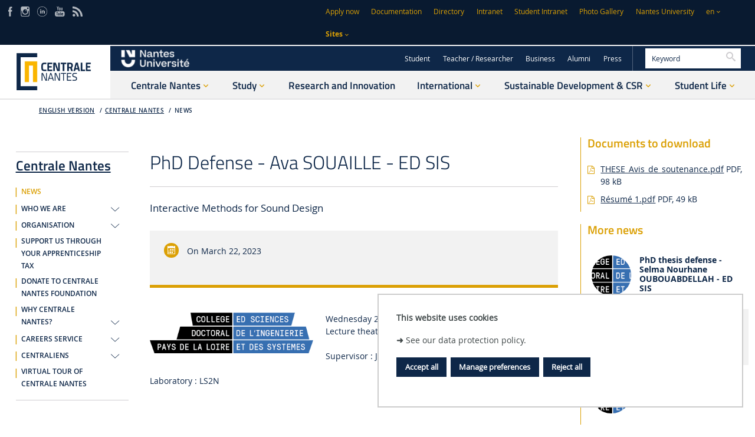

--- FILE ---
content_type: text/html;charset=UTF-8
request_url: https://www.ec-nantes.fr/centrale-nantes/news/phd-defense-ava-souaille-ed-sis
body_size: 22222
content:








































<!DOCTYPE html>
<!--[if IE 9]>    <html class="no-js ie ie9 html" xmlns="http://www.w3.org/1999/xhtml" lang="en" xml:lang="en"> <![endif]-->
<!--[if gt IE 9]> <html class="no-js ie html" xmlns="http://www.w3.org/1999/xhtml" lang="en" xml:lang="en"> <![endif]-->
<!--[if !IE]> --> <html class="no-js html" xmlns="http://www.w3.org/1999/xhtml" lang="en" xml:lang="en"> <!-- <![endif]-->
<head>
    <meta name="viewport" content="width=device-width, initial-scale=1.0" />
    















<meta name="description" content="PhD Defense - Ava SOUAILLE - ED SIS

Subject : &#34;Interactive Methods for Sound Design&#34;" />
<meta name="DC.Description" lang="en" content="PhD Defense - Ava SOUAILLE - ED SIS

Subject : &#34;Interactive Methods for Sound Design&#34;" />
<meta itemprop="description" content="PhD Defense - Ava SOUAILLE - ED SIS

Subject : &#34;Interactive Methods for Sound Design&#34;" />
<meta property="og:description" content="PhD Defense - Ava SOUAILLE - ED SIS

Subject : &#34;Interactive Methods for Sound Design&#34;" />
<meta itemprop="name" content="PhD Defense - Ava SOUAILLE - ED SIS" />
<meta property="og:title" content="PhD Defense - Ava SOUAILLE - ED SIS - Centrale Nantes" />
<meta property="og:site_name" content="Centrale Nantes" />
<meta property="og:type" content="article" />
<meta property="og:url" content="https://www.ec-nantes.fr/centrale-nantes/news/phd-defense-ava-souaille-ed-sis" />
<meta itemprop="image" content="https://www.ec-nantes.fr/medias/photo/logos-sis-pdl-v2_1738237115976-png" />
<meta property="og:image" content="https://www.ec-nantes.fr/medias/photo/logos-sis-pdl-v2_1738237115976-png" />
<meta http-equiv="content-type" content="text/html; charset=utf-8" />
<title>PhD Defense - Ava SOUAILLE - ED SIS - Centrale Nantes</title><link rel="canonical" href="https://www.ec-nantes.fr/centrale-nantes/news/phd-defense-ava-souaille-ed-sis" /><link rel="shortcut icon" type="image/x-icon" href="https://www.ec-nantes.fr/jsp/images/favicon.ico" />
<link rel="icon" type="image/png" href="https://www.ec-nantes.fr/jsp/images/favicon.png" />
<meta http-equiv="pragma" content="no-cache" />

<link rel="schema.DC" href="http://purl.org/dc/elements/1.1/" />
<meta name="DC.Title" content="PhD Defense - Ava SOUAILLE - ED SIS - Centrale Nantes" />
<meta name="DC.Creator" content="" />
<meta name="DC.Subject" lang="en" content="" />
<meta name="DC.Description" lang="en" content="PhD Defense - Ava SOUAILLE - ED SIS

Subject : &#34;Interactive Methods for Sound Design&#34;" />
<meta name="DC.Publisher" content="" />
<meta name="DC.Date.created" scheme="W3CDTF" content="20230313 09:29:43.0" />
<meta name="DC.Date.modified" scheme="W3CDTF" content="20230313 09:35:46.0" />
<meta name="DC.Language" scheme="RFC3066" content="en" />
<meta name="DC.Rights" content="Copyright &copy; Centrale Nantes" />

<meta name="author" lang="en" content="" />
<meta name="keywords" content="" />
<meta name="description" content="PhD Defense - Ava SOUAILLE - ED SIS

Subject : &#34;Interactive Methods for Sound Design&#34;" />
<meta name="Date-Creation-yyyymmdd" content="20230313 09:29:43.0" />
<meta name="Date-Revision-yyyymmdd" content="20230313 09:35:46.0" />
<meta name="copyright" content="Copyright &copy; Centrale Nantes" />
<meta name="reply-to" content="ksup@ec-nantes.fr" />
<meta name="category" content="Internet" />
<meta name="robots" content="index, follow" />
<meta name="distribution" content="global" />
<meta name="identifier-url" content="https://www.ec-nantes.fr/" />
<meta name="resource-type" content="document" />
<meta name="expires" content="-1" />

    <meta name="google-site-verification" content="" />

<meta name="Generator" content="K-Sup (6.07.71)" />
<meta name="Formatter" content="K-Sup (6.07.71)" />


    <link rel="start" title="Accueil" href="https://www.ec-nantes.fr/" />
    <link rel="alternate" type="application/rss+xml" title="RSS feed for the last 10 news" href="https://www.ec-nantes.fr/adminsite/webservices/export_rss.jsp?NOMBRE=10&amp;CODE_RUBRIQUE=1488442609375&amp;LANGUE=1" />

    <link rel="stylesheet" type="text/css" media="screen" href="https://www.ec-nantes.fr/wro/jQueryCSS/bcab75677ba408ed99e4b9707c429af785d79d98.css"/>
    <link rel="stylesheet" type="text/css" media="print" href="https://www.ec-nantes.fr/wro/styles-print/4b31be62d0ed747b3556318c4d9b58d1d5805de2.css"/>
    <link rel="stylesheet" type="text/css" media="screen" href="https://www.ec-nantes.fr/wro/styles/3c6162677e7d334c8eca3f82ff192cd6ddc65dd8.css"/>
    










<style type="text/css" media="screen">
/*  remplacer par variable bandeau (de site) usine à sites */
#bandeau {
}
:root {
    
        --uas-couleur-principale: #0e2748;
        --uas-couleur-principale-light: #ced3da;
    
    
        --uas-couleur-principale2: #091a30;
        --uas-couleur-principale2-light: #cdd1d5;
    
    
        --uas-couleur-secondaire: #dba005;
        --uas-couleur-secondaire-light: #f7eccd;
    
}

	::-webkit-selection {
	  background: #0e2748;
	}

	::-moz-selection {
	  background: #0e2748;
	}

	::selection {
	  background: #0e2748;
	}

	body {
	  color: #0e2748;
	}

	a, .a {
	  color: #0e2748;
	}

	a[href="#2"] {
	  color: #0e2748;
	}
	a[href="#2"]:hover, a[href="#2"]:active, a[href="#2"]:focus {
	  color: #0e2748;
	}

    .toolbox h2::after,
    .toolbox .h2::after,
    .toolbox .titre__rubrique__toolbox::after {
        background-color: #0e2748;
    }

	h3, .h3, h5, .h5 {
	  color: #0e2748;
	}

	select {
	  background-color: #0e2748;
	}

	[class*="contenu"] ul ul li::before,
    [class*="contenu"] ul ol li::before,
    [class*="contenu"] ol ul li::before,
    [class*="contenu"] ol ol li::before,
    .menu__level__accroche ul ul li::before,
    .menu__level__accroche ul ol li::before,
    .menu__level__accroche ol ul li::before,
    .menu__level__accroche ol ol li::before,
    ul.objets.pardefaut ul ul li::before,
    ul.objets.pardefaut ul ol li::before,
    ul.objets.pardefaut ol ul li::before,
    ul.objets.pardefaut ol ol li::before {
	  color: #0e2748;
	}

    [class*="contenu"] ul > li > ul > li > ul > li li::before,
    .menu__level__accroche ul > li > ul > li > ul > li li::before,
    ul.objets.pardefaut > li > ul > li > ul > li li::before  {
        color: #0e2748;
    }

	button,
	[type="submit"],
	[type="reset"],
	[type="button"],
	.submit,
	.reset,
	.button {
	  background-color: #0e2748;
	}
	button:hover, button:focus,
	[type="submit"]:hover,
	[type="submit"]:focus,
	[type="reset"]:hover,
	[type="reset"]:focus,
	[type="button"]:hover,
	[type="button"]:focus,
	.submit:hover,
	.submit:focus,
	.reset:hover,
	.reset:focus,
	.button:hover,
	.button:focus {
	  background-color: #2a405d;
	}

	select:active, select:focus,
	textarea:active,
	textarea:focus,
	input[type="text"]:active,
	input[type="text"]:focus,
	input[type="password"]:active,
	input[type="password"]:focus,
	input[type="file"]:active,
	input[type="file"]:focus,
	input[type="number"]:active,
	input[type="number"]:focus,
	input[type="email"]:active,
	input[type="email"]:focus {
	  border-color: #0e2748;
	  color: #0e2748;
	}

	.fond_primaire, .highlight {
	  background: #0e2748;
	}

	header .header_ligne2_col2_ligne1 {
	  background-color: #0e2748;
	}
	header .header_ligne2_col2_ligne1 .menu_deroulant {
	  background-color: #0e2748;
	}
	header #acces-directs .libelle.active, header #acces-directs .plier-deplier__bouton[aria-expanded="true"], header #acces-directs .menu_deroulant.active, header #acces-directs .plier-deplier__contenu--ouvert, header #autres_sites .libelle.active, header #autres_sites .plier-deplier__bouton[aria-expanded="true"], header #autres_sites .menu_deroulant.active, header #autres_sites .plier-deplier__contenu--ouvert, header #versions .libelle.active, header #versions .plier-deplier__bouton[aria-expanded="true"], header #versions .menu_deroulant.active, header #versions .plier-deplier__contenu--ouvert {
	  background-color: #0e2748;
	}
	header #autres_sites .autre__site__item .autre__site__item__info .h2 a {
	  color: #0e2748;
	}
	header #menu_principal > li > .menu__level .liste_actu_menu::after {
	  background: #0e2748;
	}

	header #MOTS_CLEFS{
	 color: #0e2748;
	}

	header #MOTS_CLEFS::-webkit-input-placeholder{
	 color: #0e2748;
	}

	header #MOTS_CLEFS:-ms-input-placeholder{
	 color: #0e2748;
	}

	header #MOTS_CLEFS::-moz-placeholder{
	 color: #0e2748;
	}

	header #MOTS_CLEFS:-moz-placeholder{
	 color: #0e2748;
	}

	footer .pied__page__ecn__abonnement h2 {
	  color: #0e2748;
	}
	footer .pied__page__ecn__abonnement #valider-formulaire button::before, footer .pied__page__ecn__abonnement #valider-formulaire button::after, footer .pied__page__ecn__abonnement #valider-formulaire button .icon-wrap::before, footer .pied__page__ecn__abonnement #valider-formulaire button .icon-wrap::after {
	  background: #0e2748;
	}
	#navigation .toggler::before{
	  color:#0e2748;
	}
	.paragraphe--1 h2, .paragraphe--2 h2, .paragraphe--3 h2, .paragraphe--4 h2, #navigation h2,
    .encadre--1 h2, .encadre--2 h2, .encadre--3 h2, .encadre--4 h2 {
	  color: #0e2748;
	}

	.paragraphe--2::before, .encadre--2::before,
    .paragraphe--4::before, .encadre--4::before {
	  border-color: #0e2748;
	}

	/* .encadre--3 {
	  background-color: #0e2748;
	} */


    .paragraphe--5, .encadre--5 {
        background-color: #0e2748;
    }

	.extension-agenda thead th {
	  background-color: #0e2748;
	}

	@media screen and (min-width: 965px) {
	  #menu_principal li > button,
	  #menu_principal li > a,
	  #menu_principal li > span {
	    color: #0e2748;
	  }
	}
	.menu__toggle::after {
	  color: #0e2748;
	}

	.pub .owl-controls .owl-prev::before, .pub .owl-controls .owl-next::before {
	  color: #0e2748;
	}

	.toolboxCard__title {
	  color: #0e2748;
	}

	.owl-carrousel-chiffresCles h2 {
	  color: #0e2748;
	}

	#menu_principal > li > button > span::after,
	#menu_principal > li > a > span::after,
	#menu_principal > li > span > span::after {
	  background: #0e2748;
	}

	@media screen and (max-width: 965px) {
	  #menu_principal {
	    background: #0e2748;
	  }
	}
	#body.ficheaccueil .owl-carousel:not(.carrousel__partenaire) .owl-controls .owl-prev::before, #body.ficheaccueil .owl-carousel:not(.carrousel__partenaire) .owl-controls .owl-prev::after, #body.ficheaccueil .owl-carousel:not(.carrousel__partenaire) .owl-controls .owl-next::before, #body.ficheaccueil .owl-carousel:not(.carrousel__partenaire) .owl-controls .owl-next::after {
	  background-color: #0e2748;
	}
	#body.ficheaccueil .owl-carousel:not(.carrousel__partenaire) .owl-controls .owl-prev .icon-wrap::before, #body.ficheaccueil .owl-carousel:not(.carrousel__partenaire) .owl-controls .owl-prev .icon-wrap::after, #body.ficheaccueil .owl-carousel:not(.carrousel__partenaire) .owl-controls .owl-next .icon-wrap::before, #body.ficheaccueil .owl-carousel:not(.carrousel__partenaire) .owl-controls .owl-next .icon-wrap::after {
	  background-color: #0e2748;
	}
	#body .carrouselCard h2, .temoignageCard .temoignageCard__item__infos .temoignageCard__item__wrapper{
		background-color: rgba(14,39,72,0.75);
	}
	.mosaiqueCard {
	  background-color: #0e2748;
	}
	.mosaiqueCard::after {
	  background-color: #0e2748;
	}

	.temoignageCard__bloc_2 .bloc__wrapper, .temoignageCard__bloc_4 .bloc__wrapper {
	  background-color: #0e2748;
	}
	.temoignageCard__bloc_2 .bloc__wrapper::after, .temoignageCard__bloc_4 .bloc__wrapper::after {
	  background-color: #0e2748;
	}

	.layout__simple-grid__row-3 .layout__slot[class*="x1"] .mosaiqueCard a, .layout__simple-grid__row-5 .layout__slot[class*="x1"] .mosaiqueCard a, .layout__simple-grid__row-14 .layout__slot[class*="x1"] .mosaiqueCard a, .layout__simple-grid__row-16 .layout__slot[class*="x1"] .mosaiqueCard a {
	  color: #0e2748;
	}

	.layout__simple-grid__row-4 .layout__slot[class*="x0"] .mosaiqueCard a, .layout__simple-grid__row-4 .layout__slot[class*="x2"] .mosaiqueCard a, .layout__simple-grid__row-6 .layout__slot[class*="x0"] .mosaiqueCard a, .layout__simple-grid__row-6 .layout__slot[class*="x2"] .mosaiqueCard a, .layout__simple-grid__row-15 .layout__slot[class*="x0"] .mosaiqueCard a, .layout__simple-grid__row-15 .layout__slot[class*="x2"] .mosaiqueCard a, .layout__simple-grid__row-17 .layout__slot[class*="x0"] .mosaiqueCard a, .layout__simple-grid__row-17 .layout__slot[class*="x2"] .mosaiqueCard a {
	  color: #0e2748;
	}

	.temoignageCard__bloc_1 h3 a, .temoignageCard__bloc_1 .en_savoir_plus, .temoignageCard__bloc_3 h3 a, .temoignageCard__bloc_3 .en_savoir_plus, .temoignageCard__bloc_5 h3 a, .temoignageCard__bloc_5 .en_savoir_plus {
	  color: #0e2748;
	}

	.temoignageCard__item__infos h2::before, .temoignageCard__item__infos h2::after {
	  color: #0e2748;
	}

	.blocsAmoviblesCard::after {
	  border-color: #0e2748;
	}

	.actualiteCard__actus h2, .actualiteCard_plus::before {
	  color: #0e2748;
	}
	.actualiteCard__actus h2:hover, .actualiteCard__actus h2:active, .actualiteCard__actus h2:focus, .actualiteCard__actus h2:visited, .actualiteCard__actus h2 span, .actualiteCard_plus::before:hover, .actualiteCard_plus::before:active, .actualiteCard_plus::before:focus, .actualiteCard_plus::before:visited, .actualiteCard_plus::before span {
	  color: #0e2748;
	}

	.actualiteCard__evenement__date__wrapper {
	  color: #0e2748;
	}
	.actualiteCard__evenement__date__wrapper:hover, .actualiteCard__evenement__date__wrapper:active, .actualiteCard__evenement__date__wrapper:focus, .actualiteCard__evenement__date__wrapper:visited, .actualiteCard__evenement__date__wrapper span {
	  color: #0e2748;
	}

	.videoCard .mejs-overlay-button:hover::before, .videoCard .mejs-overlay-button:focus::before, .videoCard .mejs-overlay-button:active::before {
	  color: #0e2748;
	}

	.reseauxsociauxCard h2, .actualiteCard__evenements h2 {
	  color: #0e2748;
	}

	.social-feeds__header__filters__filter::before {
	  background: #0e2748;
	}

	.commentaires h2 {
	  color: #0e2748;
	}

	.photo .legende, figure figcaption{
	 	background:#0e2748;
	}

	@media screen and (min-width: 770px) {
	  .photo .legende, figure figcaption {
	    background: rgba(14,39,72,0.75);
	  }
	}
	.actions-fiche__item--share .icon:hover, .actions-fiche__item--share .icon:focus, .actions-fiche__item--share .icon:active, .actions-fiche__item--print button:hover, .actions-fiche__item--print button:focus, .actions-fiche__item--print button:active,
	.actions-fiche__item--pdf a:hover,
	.actions-fiche__item--pdf a:focus,
	.actions-fiche__item--pdf a:active, .actions-fiche__item--edit a:hover, .actions-fiche__item--edit a:focus, .actions-fiche__item--edit a:active, .actions-fiche__item--dashboard a:hover, .actions-fiche__item--dashboard a:focus, .actions-fiche__item--dashboard a:active {
	  background: #0e2748;
	}

	#body .formation_import > li.active, #body .formation_import .lvl2 > li.active, #body .formation_import .lvl4 > li.active, #body .formation_import .lvl6 > li.active {
	  border-color: #0e2748;
	}

	.banner_cookie__button--refuse:focus, .banner_cookie__button--refuse:active, .banner_cookie__button--refuse:hover, .banner_cookie__button--accept:focus, .banner_cookie__button--accept:active, .banner_cookie__button--accept:hover {
	  color: #0e2748;
	}

	.newsletter #numero-date {
	  background: #0e2748;
	}
	.newsletter #numero-date, .newsletter .liste-fiche--style2006 .liste-fiche--titre, .newsletter .date, .newsletter .lieu {
	  color: #0e2748;
	}

	.newsletter .paragraphe--2,
    .newsletter .paragraphe--4 {
		border-color:#0e2748;
	}

	/* div.paragraphe--4 a:hover, div.paragraphe--4 a:active, div.paragraphe--4 a:focus, div.paragraphe--4 .a:hover, div.paragraphe--4 .a:active, div.paragraphe--4 .a:focus, div.fond_secondaire a:hover, div.fond_secondaire a:active, div.fond_secondaire a:focus, div.fond_secondaire .a:hover, div.fond_secondaire .a:active, div.fond_secondaire .a:focus {
	  color: #0e2748;
	}
	div.paragraphe--4 h2, div.paragraphe--4 .h2, div.paragraphe--4 h4, div.paragraphe--4 .h4, div.paragraphe--4 h6, div.paragraphe--4 .h6, div.fond_secondaire h2, div.fond_secondaire .h2, div.fond_secondaire h4, div.fond_secondaire .h4, div.fond_secondaire h6, div.fond_secondaire .h6 {
	  color: #0e2748;
	}
	div.paragraphe--4 [class*="contenu"] ul li::before, div.paragraphe--4 .menu__level__accroche ul li::before, div.fond_secondaire [class*="contenu"] ul li::before, div.fond_secondaire .menu__level__accroche ul li::before {
	  color: #0e2748;
	}
	div.paragraphe--4 blockquote, div.paragraphe--4 cite, div.paragraphe--4 q, div.fond_secondaire blockquote, div.fond_secondaire cite, div.fond_secondaire q {
	  color: #0e2748;
	}
	div.paragraphe--4 #acces-directs .menu__level__item > a, div.paragraphe--4 #acces-directs .libelle, div.paragraphe--4 #acces-directs .plier-deplier__bouton, div.paragraphe--4 #autres_sites .menu__level__item > a, div.paragraphe--4 #autres_sites .libelle, div.paragraphe--4 #autres_sites .plier-deplier__bouton, div.paragraphe--4 #versions .menu__level__item > a, div.paragraphe--4 #versions .libelle, div.paragraphe--4 #versions .plier-deplier__bouton, div.paragraphe--4 #recherche-simple .menu__level__item > a, div.paragraphe--4 #recherche-simple .libelle, div.paragraphe--4 #recherche-simple .plier-deplier__bouton, div.fond_secondaire #acces-directs .menu__level__item > a, div.fond_secondaire #acces-directs .libelle, div.fond_secondaire #acces-directs .plier-deplier__bouton, div.fond_secondaire #autres_sites .menu__level__item > a, div.fond_secondaire #autres_sites .libelle, div.fond_secondaire #autres_sites .plier-deplier__bouton, div.fond_secondaire #versions .menu__level__item > a, div.fond_secondaire #versions .libelle, div.fond_secondaire #versions .plier-deplier__bouton, div.fond_secondaire #recherche-simple .menu__level__item > a, div.fond_secondaire #recherche-simple .libelle, div.fond_secondaire #recherche-simple .plier-deplier__bouton {
	  color: #0e2748;
	}
	div.paragraphe--4 header #recherche-simple .icon-search, div.fond_secondaire header #recherche-simple .icon-search {
	  color: #0e2748;
	}
	div.paragraphe--4 header #recherche-simple .icon-search:hover, div.paragraphe--4 header #recherche-simple .icon-search:active, div.paragraphe--4 header #recherche-simple .icon-search:focus, div.fond_secondaire header #recherche-simple .icon-search:hover, div.fond_secondaire header #recherche-simple .icon-search:active, div.fond_secondaire header #recherche-simple .icon-search:focus {
	  color: #0e2748;
	}
	div.paragraphe--4 header .header_ligne1 li::before, div.paragraphe--4 header .header_ligne2_col2_ligne1 li::before, div.fond_secondaire header .header_ligne1 li::before, div.fond_secondaire header .header_ligne2_col2_ligne1 li::before {
	  color: #0e2748;
	}
	div.paragraphe--4 header .plier-deplier__contenu a, div.fond_secondaire header .plier-deplier__contenu a {
	  color: #0e2748;
	}
	div.paragraphe--4 header .plier-deplier__contenu a:focus, div.paragraphe--4 header .plier-deplier__contenu a:active, div.paragraphe--4 header .plier-deplier__contenu a:hover, div.fond_secondaire header .plier-deplier__contenu a:focus, div.fond_secondaire header .plier-deplier__contenu a:active, div.fond_secondaire header .plier-deplier__contenu a:hover {
	  color: #0e2748;
	}
	div.paragraphe--4 header #espaces .libelle.active, div.paragraphe--4 header #espaces .menu_deroulant.active a, div.fond_secondaire header #espaces .libelle.active, div.fond_secondaire header #espaces .menu_deroulant.active a {
	  color: #0e2748;
	}
	div.paragraphe--4 header #autres_sites .autre__site__item .autre__site__item__info .autre__site__item__url, div.fond_secondaire header #autres_sites .autre__site__item .autre__site__item__info .autre__site__item__url {
	  color: #0e2748;
	}
	div.paragraphe--4 footer .pied__page__ecn__abonnement, div.fond_secondaire footer .pied__page__ecn__abonnement {
	  background: #0e2748;
	} */

	/* div.paragraphe--4 #menu_principal > li > button::after,
	div.paragraphe--4 #menu_principal > li > a::after,
	div.paragraphe--4 #menu_principal > li > span::after, */
    div.fond_secondaire #menu_principal > li > button::after,
	div.fond_secondaire #menu_principal > li > a::after,
	div.fond_secondaire #menu_principal > li > span::after {
	  color: #0e2748;
	}
	/* div.paragraphe--4 #menu_secondaire li::before, div.fond_secondaire #menu_secondaire li::before {
	  color: #0e2748;
	}
	div.paragraphe--4 #menu_secondaire li[class*="-actif"] > a, div.paragraphe--4 #menu_secondaire li[class*="-actif"] > span, div.fond_secondaire #menu_secondaire li[class*="-actif"] > a, div.fond_secondaire #menu_secondaire li[class*="-actif"] > span {
	  color: #0e2748;
	}
	div.paragraphe--4 .paragraphe--1::before, div.paragraphe--4 .encadre--1::before, div.fond_secondaire .paragraphe--1::before, div.fond_secondaire .encadre--1::before {
	  border-color: #0e2748;
	}
	div.paragraphe--4 .paragraphe--4, div.fond_secondaire .paragraphe--4 {
	  background-color: #0e2748;
	}
	div.paragraphe--4 #encadres > div, div.fond_secondaire #encadres > div {
	  border-color: #0e2748;
	}
	div.paragraphe--4 #body .carrouselCard .owl-dot.active, div.fond_secondaire #body .carrouselCard .owl-dot.active {
	  background: #0e2748;
	}
	div.paragraphe--4 .chiffresClesCard .en_savoir_plus, div.fond_secondaire .chiffresClesCard .en_savoir_plus {
	  color: #0e2748;
	}
	div.paragraphe--4 .chiffresClesCard .en_savoir_plus:active, div.paragraphe--4 .chiffresClesCard .en_savoir_plus:focus, div.paragraphe--4 .chiffresClesCard .en_savoir_plus:hover, div.fond_secondaire .chiffresClesCard .en_savoir_plus:active, div.fond_secondaire .chiffresClesCard .en_savoir_plus:focus, div.fond_secondaire .chiffresClesCard .en_savoir_plus:hover {
	  color: #0e2748;
	}
	div.paragraphe--4 .layout__simple-grid__row-3 .layout__slot[class*="x1"] .mosaiqueCard, div.paragraphe--4 .layout__simple-grid__row-5 .layout__slot[class*="x1"] .mosaiqueCard, div.paragraphe--4 .layout__simple-grid__row-14 .layout__slot[class*="x1"] .mosaiqueCard, div.paragraphe--4 .layout__simple-grid__row-16 .layout__slot[class*="x1"] .mosaiqueCard, div.fond_secondaire .layout__simple-grid__row-3 .layout__slot[class*="x1"] .mosaiqueCard, div.fond_secondaire .layout__simple-grid__row-5 .layout__slot[class*="x1"] .mosaiqueCard, div.fond_secondaire .layout__simple-grid__row-14 .layout__slot[class*="x1"] .mosaiqueCard, div.fond_secondaire .layout__simple-grid__row-16 .layout__slot[class*="x1"] .mosaiqueCard {
	  background-color: #0e2748;
	}
	div.paragraphe--4 .layout__simple-grid__row-3 .layout__slot[class*="x1"] .mosaiqueCard::after, div.paragraphe--4 .layout__simple-grid__row-5 .layout__slot[class*="x1"] .mosaiqueCard::after, div.paragraphe--4 .layout__simple-grid__row-14 .layout__slot[class*="x1"] .mosaiqueCard::after, div.paragraphe--4 .layout__simple-grid__row-16 .layout__slot[class*="x1"] .mosaiqueCard::after, div.fond_secondaire .layout__simple-grid__row-3 .layout__slot[class*="x1"] .mosaiqueCard::after, div.fond_secondaire .layout__simple-grid__row-5 .layout__slot[class*="x1"] .mosaiqueCard::after, div.fond_secondaire .layout__simple-grid__row-14 .layout__slot[class*="x1"] .mosaiqueCard::after, div.fond_secondaire .layout__simple-grid__row-16 .layout__slot[class*="x1"] .mosaiqueCard::after {
	  background-color: #0e2748;
	}
	div.paragraphe--4 .layout__simple-grid__row-4 .layout__slot[class*="x0"] .mosaiqueCard, div.paragraphe--4 .layout__simple-grid__row-4 .layout__slot[class*="x2"] .mosaiqueCard, div.paragraphe--4 .layout__simple-grid__row-6 .layout__slot[class*="x0"] .mosaiqueCard, div.paragraphe--4 .layout__simple-grid__row-6 .layout__slot[class*="x2"] .mosaiqueCard, div.paragraphe--4 .layout__simple-grid__row-15 .layout__slot[class*="x0"] .mosaiqueCard, div.paragraphe--4 .layout__simple-grid__row-15 .layout__slot[class*="x2"] .mosaiqueCard, div.paragraphe--4 .layout__simple-grid__row-17 .layout__slot[class*="x0"] .mosaiqueCard, div.paragraphe--4 .layout__simple-grid__row-17 .layout__slot[class*="x2"] .mosaiqueCard, div.fond_secondaire .layout__simple-grid__row-4 .layout__slot[class*="x0"] .mosaiqueCard, div.fond_secondaire .layout__simple-grid__row-4 .layout__slot[class*="x2"] .mosaiqueCard, div.fond_secondaire .layout__simple-grid__row-6 .layout__slot[class*="x0"] .mosaiqueCard, div.fond_secondaire .layout__simple-grid__row-6 .layout__slot[class*="x2"] .mosaiqueCard, div.fond_secondaire .layout__simple-grid__row-15 .layout__slot[class*="x0"] .mosaiqueCard, div.fond_secondaire .layout__simple-grid__row-15 .layout__slot[class*="x2"] .mosaiqueCard, div.fond_secondaire .layout__simple-grid__row-17 .layout__slot[class*="x0"] .mosaiqueCard, div.fond_secondaire .layout__simple-grid__row-17 .layout__slot[class*="x2"] .mosaiqueCard {
	  background-color: #0e2748;
	}
	div.paragraphe--4 .layout__simple-grid__row-4 .layout__slot[class*="x0"] .mosaiqueCard::after, div.paragraphe--4 .layout__simple-grid__row-4 .layout__slot[class*="x2"] .mosaiqueCard::after, div.paragraphe--4 .layout__simple-grid__row-6 .layout__slot[class*="x0"] .mosaiqueCard::after, div.paragraphe--4 .layout__simple-grid__row-6 .layout__slot[class*="x2"] .mosaiqueCard::after, div.paragraphe--4 .layout__simple-grid__row-15 .layout__slot[class*="x0"] .mosaiqueCard::after, div.paragraphe--4 .layout__simple-grid__row-15 .layout__slot[class*="x2"] .mosaiqueCard::after, div.paragraphe--4 .layout__simple-grid__row-17 .layout__slot[class*="x0"] .mosaiqueCard::after, div.paragraphe--4 .layout__simple-grid__row-17 .layout__slot[class*="x2"] .mosaiqueCard::after, div.fond_secondaire .layout__simple-grid__row-4 .layout__slot[class*="x0"] .mosaiqueCard::after, div.fond_secondaire .layout__simple-grid__row-4 .layout__slot[class*="x2"] .mosaiqueCard::after, div.fond_secondaire .layout__simple-grid__row-6 .layout__slot[class*="x0"] .mosaiqueCard::after, div.fond_secondaire .layout__simple-grid__row-6 .layout__slot[class*="x2"] .mosaiqueCard::after, div.fond_secondaire .layout__simple-grid__row-15 .layout__slot[class*="x0"] .mosaiqueCard::after, div.fond_secondaire .layout__simple-grid__row-15 .layout__slot[class*="x2"] .mosaiqueCard::after, div.fond_secondaire .layout__simple-grid__row-17 .layout__slot[class*="x0"] .mosaiqueCard::after, div.fond_secondaire .layout__simple-grid__row-17 .layout__slot[class*="x2"] .mosaiqueCard::after {
	  background-color: #0e2748;
	}
	div.paragraphe--4 .temoignageCard__bloc_1 .bloc__wrapper, div.paragraphe--4 .temoignageCard__bloc_3 .bloc__wrapper, div.paragraphe--4 .temoignageCard__bloc_5 .bloc__wrapper, div.fond_secondaire .temoignageCard__bloc_1 .bloc__wrapper, div.fond_secondaire .temoignageCard__bloc_3 .bloc__wrapper, div.fond_secondaire .temoignageCard__bloc_5 .bloc__wrapper {
	  background-color: #0e2748;
	}
	div.paragraphe--4 .temoignageCard__bloc_1 .bloc__wrapper::after, div.paragraphe--4 .temoignageCard__bloc_3 .bloc__wrapper::after, div.paragraphe--4 .temoignageCard__bloc_5 .bloc__wrapper::after, div.fond_secondaire .temoignageCard__bloc_1 .bloc__wrapper::after, div.fond_secondaire .temoignageCard__bloc_3 .bloc__wrapper::after, div.fond_secondaire .temoignageCard__bloc_5 .bloc__wrapper::after {
	  background-color: #0e2748;
	}
	div.paragraphe--4 .actualiteCard__evenement__date::before, div.fond_secondaire .actualiteCard__evenement__date::before {
	  background-color: #0e2748;
	}
	div.paragraphe--4 .actualiteCard_plus, div.paragraphe--4 .actualiteCard__actu .en_savoir_plus, div.fond_secondaire .actualiteCard_plus, div.fond_secondaire .actualiteCard__actu .en_savoir_plus {
	  color: #0e2748;
	}
	div.paragraphe--4 .videoCard .mejs-overlay-button::before, div.fond_secondaire .videoCard .mejs-overlay-button::before {
	  color: #0e2748;
	}
	div.paragraphe--4 .rechercheFormationCard::before, div.fond_secondaire .rechercheFormationCard::before {
	  border-color: #0e2748;
	}
	div.paragraphe--4 .social-feeds__grid__item__date a, div.paragraphe--4 .social-feeds__grid__item__provider i::before, div.fond_secondaire .social-feeds__grid__item__date a, div.fond_secondaire .social-feeds__grid__item__provider i::before {
	  color: #0e2748;
	}
	div.paragraphe--4 .social-feeds__header__filters__filter--all.active::before, div.paragraphe--4 .social-feeds__header__filters__filter--all:hover::before, div.paragraphe--4 .social-feeds__header__filters__filter--all:active::before, div.paragraphe--4 .social-feeds__header__filters__filter--all:focus::before, div.fond_secondaire .social-feeds__header__filters__filter--all.active::before, div.fond_secondaire .social-feeds__header__filters__filter--all:hover::before, div.fond_secondaire .social-feeds__header__filters__filter--all:active::before, div.fond_secondaire .social-feeds__header__filters__filter--all:focus::before {
	  background-color: #0e2748;
	}
	div.paragraphe--4 ul.objets .date, div.fond_secondaire ul.objets .date {
	  color: #0e2748;
	}
	div.paragraphe--4 .menu__toggle, div.fond_secondaire .menu__toggle {
	  background: #0e2748;
	}
	div.paragraphe--4 .menu__toggle:hover, div.paragraphe--4 .menu__toggle:focus, div.paragraphe--4 .menu__toggle:active, div.fond_secondaire .menu__toggle:hover, div.fond_secondaire .menu__toggle:focus, div.fond_secondaire .menu__toggle:active {
	  background: #0e2748;
	}
	.show-menu div.paragraphe--4 .menu__toggle::after, .show-menu div.fond_secondaire .menu__toggle::after {
	  color: #0e2748;
	}
	div.paragraphe--4 .onglets, div.fond_secondaire .onglets {
	  border-color: #0e2748;
	}
	div.paragraphe--4 .bloc_date_lieu, div.fond_secondaire .bloc_date_lieu {
	  border-color: #0e2748;
	}
	div.paragraphe--4 body.fiche .onglets__item--actif a, div.fond_secondaire body.fiche .onglets__item--actif a {
	  color: #0e2748;
	}
	div.paragraphe--4 body.fiche .onglets__item--actif .onglets__lien::before, div.fond_secondaire body.fiche .onglets__item--actif .onglets__lien::before {
	  border-color: #0e2748 transparent transparent transparent;
	}
	div.paragraphe--4 .url_hal a, div.fond_secondaire .url_hal a {
	  color: #0e2748;
	}
	div.paragraphe--4 .url_hal a:actif, div.paragraphe--4 .url_hal a:hover, div.paragraphe--4 .url_hal a:focus, div.fond_secondaire .url_hal a:actif, div.fond_secondaire .url_hal a:hover, div.fond_secondaire .url_hal a:focus {
	  color: #0e2748;
	}
	div.paragraphe--4 .actions-fiche__item--share .icon, div.paragraphe--4 .actions-fiche__item--print button,
	div.paragraphe--4 .actions-fiche__item--pdf a, div.paragraphe--4 .actions-fiche__item--edit a, div.paragraphe--4 .actions-fiche__item--dashboard a, div.fond_secondaire .actions-fiche__item--share .icon, div.fond_secondaire .actions-fiche__item--print button,
	div.fond_secondaire .actions-fiche__item--pdf a, div.fond_secondaire .actions-fiche__item--edit a, div.fond_secondaire .actions-fiche__item--dashboard a {
	  background: #0e2748;
	}
	div.paragraphe--4 #body .formation_import .lvl1 > li.active, div.paragraphe--4 #body .formation_import .lvl3 > li.active, div.paragraphe--4 #body .formation_import .lvl5 > li.active, div.paragraphe--4 #body .formation_import .lvl7 > li.active, div.fond_secondaire #body .formation_import .lvl1 > li.active, div.fond_secondaire #body .formation_import .lvl3 > li.active, div.fond_secondaire #body .formation_import .lvl5 > li.active, div.fond_secondaire #body .formation_import .lvl7 > li.active {
	  border-color: #0e2748;
	}
	div.paragraphe--4 ul > li > .duree, div.fond_secondaire ul > li > .duree {
	  color: #0e2748;
	}
	div.paragraphe--4 #cookie-banner, div.fond_secondaire #cookie-banner {
	  color: #0e2748;
	}
	div.paragraphe--4 .bloc_date_lieu__date::before, div.paragraphe--4 .bloc_date_lieu__contacts::before, div.fond_secondaire .bloc_date_lieu__date::before, div.fond_secondaire .bloc_date_lieu__contacts::before {
	  background-color: #0e2748;
	} */

	/* div.paragraphe--4 button,
	div.paragraphe--4 [type="submit"],
	div.paragraphe--4 [type="reset"],
	div.paragraphe--4 [type="button"],
	div.paragraphe--4 .submit,
	div.paragraphe--4 .reset,
	div.paragraphe--4 .button,*/
    div.fond_secondaire button,
	div.fond_secondaire [type="submit"],
	div.fond_secondaire [type="reset"],
	div.fond_secondaire [type="button"],
	div.fond_secondaire .submit,
	div.fond_secondaire .reset,
	div.fond_secondaire .button {
	  color: #0e2748;
	}

	/* div.encadre--3 .texte--selectionne, div.fond_primaire .texte--selectionne, div.fond_primaire2 .texte--selectionne {
	  color: #0e2748;
	}
	div.encadre--3 ::-webkit-selection, div.fond_primaire ::-webkit-selection, div.fond_primaire2 ::-webkit-selection {
	  color: #0e2748;
	}
	div.encadre--3 ::-moz-selection, div.fond_primaire ::-moz-selection, div.fond_primaire2 ::-moz-selection {
	  color: #0e2748;
	}
	div.encadre--3 ::selection, div.fond_primaire ::selection, div.fond_primaire2 ::selection {
	  color: #0e2748;
	}
	div.encadre--3 mark, div.fond_primaire mark, div.fond_primaire2 mark {
	  color: #0e2748;
	} */
	/* div.encadre--3 button,
	div.encadre--3 [type="submit"],
	div.encadre--3 [type="reset"],
	div.encadre--3 [type="button"],
	div.encadre--3 .submit,
	div.encadre--3 .reset,
	div.encadre--3 .button, */
	div.fond_primaire button,
	div.fond_primaire [type="submit"],
	div.fond_primaire [type="reset"],
	div.fond_primaire [type="button"],
	div.fond_primaire .submit,
	div.fond_primaire .reset,
	div.fond_primaire .button, div.fond_primaire2 button,
	div.fond_primaire2 [type="submit"],
	div.fond_primaire2 [type="reset"],
	div.fond_primaire2 [type="button"],
	div.fond_primaire2 .submit,
	div.fond_primaire2 .reset,
	div.fond_primaire2 .button {
	  color: #0e2748;
	}
	/* div.encadre--3 button:hover, div.encadre--3 button:focus,
	div.encadre--3 [type="submit"]:hover,
	div.encadre--3 [type="submit"]:focus,
	div.encadre--3 [type="reset"]:hover,
	div.encadre--3 [type="reset"]:focus,
	div.encadre--3 [type="button"]:hover,
	div.encadre--3 [type="button"]:focus,
	div.encadre--3 .submit:hover,
	div.encadre--3 .submit:focus,
	div.encadre--3 .reset:hover,
	div.encadre--3 .reset:focus,
	div.encadre--3 .button:hover,
	div.encadre--3 .button:focus, */
    div.fond_primaire button:hover, div.fond_primaire button:focus,
	div.fond_primaire [type="submit"]:hover,
	div.fond_primaire [type="submit"]:focus,
	div.fond_primaire [type="reset"]:hover,
	div.fond_primaire [type="reset"]:focus,
	div.fond_primaire [type="button"]:hover,
	div.fond_primaire [type="button"]:focus,
	div.fond_primaire .submit:hover,
	div.fond_primaire .submit:focus,
	div.fond_primaire .reset:hover,
	div.fond_primaire .reset:focus,
	div.fond_primaire .button:hover,
	div.fond_primaire .button:focus, div.fond_primaire2 button:hover, div.fond_primaire2 button:focus,
	div.fond_primaire2 [type="submit"]:hover,
	div.fond_primaire2 [type="submit"]:focus,
	div.fond_primaire2 [type="reset"]:hover,
	div.fond_primaire2 [type="reset"]:focus,
	div.fond_primaire2 [type="button"]:hover,
	div.fond_primaire2 [type="button"]:focus,
	div.fond_primaire2 .submit:hover,
	div.fond_primaire2 .submit:focus,
	div.fond_primaire2 .reset:hover,
	div.fond_primaire2 .reset:focus,
	div.fond_primaire2 .button:hover,
	div.fond_primaire2 .button:focus {
	  background-color: #b6bec8;
	  color: #0e2748;
	}
	/* div.encadre--3 select, */
    div.fond_primaire select, div.fond_primaire2 select {
	  background-color: #0e2748;
	}

    .accordion_toggler .accordion_toggler__btn,
    .accordion_toggler .accordion_toggler__btn:focus,
    .accordion_toggler .accordion_toggler__btn:hover {
      color: #0e2748;
    }

    .accordion_toggler .accordion_toggler__btn.active::after {
        background-color: #0e2748;
    }

    .tabs_toggler .tabs_toggler__btn,
    .tabs_toggler .tabs_toggler__btn:focus,
    .tabs_toggler .tabs_toggler__btn:hover {
        color: #0e2748;
    }

    #menu_secondaire .toggler .icon-arrow-bottom::before {
        color: #0e2748;
    }

    .documents_hal .listViewModel_hal .title_hal {
        color: #0e2748;
    }

    .documents_hal .listViewModel_hal .url_hal > a {
        background-color: #0e2748;
    }

    .documents_hal.documents_hal .type_hal {
        color: #0e2748;
    }

    .documents_hal .all-results_hal > a {
        background-color: #0e2748;
    }

    .documents_hal .all-results_hal > a:hover {
        border-color: #0e2748;
        color: #0e2748;
    }

    .documents_hal .listViewModel_hal .url_hal > a:hover {
        color: #0e2748;
    }

    .documents_hal.documents_hal .mapViewModel_hal_groupement details[open]:not(.details_hal--summary) > summary::after {
        background-color: #0e2748;
    }


	.fond_primaire2 {
	  background: #091a30;
	}

	header .header_ligne1 {
	  background-color: #091a30;
	}
	header .header_ligne1 .menu_deroulant {
	  background-color: #091a30;
	}
	header #espaces .libelle.active, header #espaces .menu_deroulant.active {
	  background-color: #091a30;
	}
	footer {
	  background: #091a30;
	}
	footer #adresse_mail {
	  color: #091a30;
	}
	footer #adresse_mail::-webkit-input-placeholder {
	  color: #091a30;
	}
	footer #adresse_mail:-ms-input-placeholder {
	  color: #091a30;
	}
	footer #adresse_mail::-moz-placeholder {
	  color: #091a30;
	}
	footer #adresse_mail:-moz-placeholder {
	  color: #091a30;
	}

	#cookie-banner {
	  background: #071426;
	}



	a:hover, a:active, .a:hover, .a:active,
  a:hover h3 {
	  color: #dba005;
	}

	h2, .h2, h4, .h4, h6, .h6, .titre__rubrique__toolbox {
	  color: #dba005;
	}

	[class*="contenu"] ul li::before, .menu__level__accroche ul li::before {
	  color: #dba005;
	}

	blockquote, cite, q {
	  color: #dba005;
	}

    #acces-directs .menu__level__item > a, #acces-directs .libelle, #acces-directs .plier-deplier__bouton, #autres_sites .menu__level__item > a, #autres_sites .libelle, #autres_sites .plier-deplier__bouton, #versions .menu__level__item > a, #versions .libelle, #versions .plier-deplier__bouton, #recherche-simple .menu__level__item > a, #recherche-simple .libelle, #recherche-simple .plier-deplier__bouton {
        color: #dba005;
    }

	header .header_ligne1 li::before, header .header_ligne2_col2_ligne1 li::before {
	  color: #dba005;
	}
	header .plier-deplier__contenu a {
	  color: #dba005;
	}
	header .plier-deplier__contenu a:focus, header .plier-deplier__contenu a:active, header .plier-deplier__contenu a:hover {
	  color: #dba005;
	}
	header #espaces .libelle.active, header #espaces .menu_deroulant.active a {
	  color: #dba005;
	}
	header #autres_sites .autre__site__item .autre__site__item__info .autre__site__item__url {
	  color: #dba005;
	}

	footer .pied__page__ecn__abonnement {
	  background: #dba005;
	}

	#menu_principal .menu__level_1-intitule,
	#menu_principal > li > button::after,
	#menu_principal > li > a::after,
	#menu_principal > li > span::after,
  #menu_principal > li > button .icon-chevron_right {
	  color: #dba005;
	}

	#menu_secondaire li[class*="-actif"] > a, #menu_secondaire li[class*="-actif"] > span {
	  color: #dba005;
	}

  #menu_secondaire li::before {
      color: #dba005;
  }

  .csscalc #menu_secondaire span.icon {
      color: #dba005;
  }

	.paragraphe--1::before, .encadre--1::before,
    .paragraphe--3::before, .encadre--3::before {
	  border-color: #dba005;
	}

	/* .paragraphe--4 {
	  background-color: #dba005;
	} */

    .paragraphe--6, .encadre--6 {
        background-color: #dba005;
    }

	#encadres > div {
	  border-color: #dba005;
	}

	#body .carrouselCard .owl-dot.active {
	  background: #dba005;
	}

	.chiffresClesCard .en_savoir_plus {
	  color: #dba005;
	}
	.chiffresClesCard .en_savoir_plus:active, .chiffresClesCard .en_savoir_plus:focus, .chiffresClesCard .en_savoir_plus:hover {
	  color: #dba005;
	}

	.layout__simple-grid__row-3 .layout__slot[class*="x1"] .mosaiqueCard, .layout__simple-grid__row-5 .layout__slot[class*="x1"] .mosaiqueCard, .layout__simple-grid__row-14 .layout__slot[class*="x1"] .mosaiqueCard, .layout__simple-grid__row-16 .layout__slot[class*="x1"] .mosaiqueCard {
	  background-color: #dba005;
	}
	.layout__simple-grid__row-3 .layout__slot[class*="x1"] .mosaiqueCard::after, .layout__simple-grid__row-5 .layout__slot[class*="x1"] .mosaiqueCard::after, .layout__simple-grid__row-14 .layout__slot[class*="x1"] .mosaiqueCard::after, .layout__simple-grid__row-16 .layout__slot[class*="x1"] .mosaiqueCard::after {
	  background-color: #dba005;
	}

	.layout__simple-grid__row-4 .layout__slot[class*="x0"] .mosaiqueCard, .layout__simple-grid__row-4 .layout__slot[class*="x2"] .mosaiqueCard, .layout__simple-grid__row-6 .layout__slot[class*="x0"] .mosaiqueCard, .layout__simple-grid__row-6 .layout__slot[class*="x2"] .mosaiqueCard, .layout__simple-grid__row-15 .layout__slot[class*="x0"] .mosaiqueCard, .layout__simple-grid__row-15 .layout__slot[class*="x2"] .mosaiqueCard, .layout__simple-grid__row-17 .layout__slot[class*="x0"] .mosaiqueCard, .layout__simple-grid__row-17 .layout__slot[class*="x2"] .mosaiqueCard {
	  background-color: #dba005;
	}
	.layout__simple-grid__row-4 .layout__slot[class*="x0"] .mosaiqueCard::after, .layout__simple-grid__row-4 .layout__slot[class*="x2"] .mosaiqueCard::after, .layout__simple-grid__row-6 .layout__slot[class*="x0"] .mosaiqueCard::after, .layout__simple-grid__row-6 .layout__slot[class*="x2"] .mosaiqueCard::after, .layout__simple-grid__row-15 .layout__slot[class*="x0"] .mosaiqueCard::after, .layout__simple-grid__row-15 .layout__slot[class*="x2"] .mosaiqueCard::after, .layout__simple-grid__row-17 .layout__slot[class*="x0"] .mosaiqueCard::after, .layout__simple-grid__row-17 .layout__slot[class*="x2"] .mosaiqueCard::after {
	  background-color: #dba005;
	}

	.temoignageCard__bloc_1 .bloc__wrapper, .temoignageCard__bloc_3 .bloc__wrapper, .temoignageCard__bloc_5 .bloc__wrapper {
	  background-color: #dba005;
	}
	.temoignageCard__bloc_1 .bloc__wrapper::after, .temoignageCard__bloc_3 .bloc__wrapper::after, .temoignageCard__bloc_5 .bloc__wrapper::after {
	  background-color: #dba005;
	}

  .actualiteCard__evenement__date {
      background-color: #dba005;
  }

.actualiteCard .actualiteCard__evenements_wrapper a:focus .actualiteCard__evenement__info h3 {
    color: #dba005;
}

	.actualiteCard_plus, .actualiteCard__actu .en_savoir_plus {
	  color: #dba005;
	}

	.videoCard .mejs-overlay-button::before {
	  color: #dba005;
	}

	.rechercheFormationCard::before {
	  border-color: #dba005;
	}

	.social-feeds__grid__item__date a, .social-feeds__grid__item__provider i::before {
	  color: #dba005;
	}

	.social-feeds__header__filters__filter--all.active::before, .social-feeds__header__filters__filter--all:hover::before, .social-feeds__header__filters__filter--all:active::before, .social-feeds__header__filters__filter--all:focus::before {
	  background-color: #dba005;
	}

	ul.objets .date {
	  color: #dba005;
	}

	.menu__toggle {
	  background: #dba005;
	}
	.menu__toggle:hover, .menu__toggle:focus, .menu__toggle:active {
	  background: #dba005;
	}
	.show-menu .menu__toggle::after {
	  color: #dba005;
	}

	.onglets {
	  border-color: #dba005;
	}

	.bloc_date_lieu {
	  border-color: #dba005;
	}

	body.fiche .onglets__item--actif a {
	  color: #dba005;
	}
	body.fiche .onglets__item--actif .onglets__lien::before {
	  border-color: #dba005 transparent transparent transparent;
	}

	.url_hal a {
	  color: #dba005;
	}
	.url_hal a:actif, .url_hal a:hover, .url_hal a:focus {
	  color: #dba005;
	}

  .documents_hal .listViewModel_hal .type_hal {
      background-color: #dba005;
  }

  .documents_hal.documents_hal .mapViewModel_hal_groupement details:not(.details_hal--summary) > summary::after {
      background-color: #dba005;
  }

	.actions-fiche__item--share .icon, .actions-fiche__item--print button,
	.actions-fiche__item--pdf a, .actions-fiche__item--edit a, .actions-fiche__item--dashboard a {
	  background: #dba005;
	}

	#body .formation_import .lvl1 > li.active, #body .formation_import .lvl3 > li.active, #body .formation_import .lvl5 > li.active, #body .formation_import .lvl7 > li.active {
	  border-color: #dba005;
	}

	ul > li > .duree {
	  color: #dba005;
	}

	#cookie-banner {
	  color: #dba005;
	}

	.bloc_date_lieu__date .icon-calendar::before, .bloc_date_lieu__contacts .icon-calendar::before {
	  background-color: #dba005;
	}

	/*div.encadre--3 .texte--selectionne,*/
    div.fond_primaire .texte--selectionne, div.fond_primaire2 .texte--selectionne {
	  background-color: #dba005;
	}
	/*div.encadre--3 ::-webkit-selection, */
    div.fond_primaire ::-webkit-selection, div.fond_primaire2 ::-webkit-selection {
	  background-color: #dba005;
	}
	/*div.encadre--3 ::-moz-selection,*/
    div.fond_primaire ::-moz-selection, div.fond_primaire2 ::-moz-selection {
	  background-color: #dba005;
	}
	/* div.encadre--3 ::selection,*/
	div.fond_primaire ::selection, div.fond_primaire2 ::selection {
	  background-color: #dba005;
	}
	/* div.encadre--3 mark,*/
    div.fond_primaire mark, div.fond_primaire2 mark {
	  background-color: #dba005;
	}
	.newsletter .paragraphe--2,
    .newsletter .paragraphe--4 {
		border-color:#dba005;
	}

    .accordion_toggler .accordion_toggler__btn::after {
        background-color: #dba005;
    }

    .toolbox .style_emphasized {
        color: #dba005;
    }

    .menu_deroulant ul li::before,
    .menu__level--2 ul li::before,
    [class*="contenu"] ul > li > ul > li > ul > li::before,
    .menu__level__accroche ul > li > ul > li > ul > li::before,
    ul.objets.pardefaut > li > ul > li > ul > li::before  {
        color: #dba005;
    }

    :root {
        --eprivacy-couleur-principale: #0e2748;
        --eprivacy-couleur-secondaire: #dba005;
        --eprivacy-font-family: "open_sansregular", Arial, "Helvetica Neue", Helvetica, "Bitstream Vera Sans", sans-serif;
    }

</style>



    <script type="text/javascript">var html = document.getElementsByTagName('html')[0]; html.className = html.className.replace('no-js', 'js');</script>
    <script type="text/javascript" src="https://www.ec-nantes.fr/adminsite/scripts/libs/ckeditor/ckeditor.js"></script>
    <script type="text/javascript" src="https://www.ec-nantes.fr/wro/scripts/7d62d9b76e701fde00bfb8c89a79af0fa3f2fece.js"></script>

    
    
        <!-- Matomo -->
        <script>
            var _paq = window._paq = window._paq || [];
            /* tracker methods like "setCustomDimension" should be called before "trackPageView" */
            _paq.push(['trackPageView']);
            _paq.push(['enableLinkTracking']);
            (function() {
                var u="//matomo.ec-nantes.fr/";
                _paq.push(['setTrackerUrl', u+'matomo.php']);
                _paq.push(['setSiteId', '10']);
                var d=document, g=d.createElement('script'), s=d.getElementsByTagName('script')[0];
                g.async=true; g.src=u+'matomo.js'; s.parentNode.insertBefore(g,s);
            })();
        </script>
        <!-- End Matomo Code -->
    
</head>
<body id="body" class="fiche actualite" data-toggle="#menu_principal .active, #connexion .active, #acces_directs .active">

<header role="banner">
    <nav id="liens_evitement" class="skip-links" aria-label="Navigation links">
        <ul class="skip-links__list">
            <li class="skip-links__item">
                <a href="#menu" class="skip-links__himself">Navigation</a>
            </li>
            
                <li class="skip-links__item">
                    <a href="#navigation" class="skip-links__himself">Secondary menu</a>
                </li>
            
            <li class="skip-links__item">
                <a href="#page" class="skip-links__himself">Content</a>
            </li>
            <li class="skip-links__item">
                <a href="#pied_deco" class="skip-links__himself">Footer</a>
            </li>
        </ul>

    </nav>
    <div class="header_ligne1"><!--
		 --><div class="header_ligne1_col1">
			






	<ul class="reseaux-sociaux">
	
		<li class="reseaux-sociaux__item">
			<a href="https://www.ec-nantes.fr/english-version/facebook" class="reseaux-sociaux__type-rubrique_0004 type_rubrique_0004" title="Facebook"><img src="/medias/photo/picto-rs-01-facebook-blanc_1488444560474-png" alt="Centrale Nantes Facebook account" /></a>
		</li>
	
		<li class="reseaux-sociaux__item">
			<a href="https://www.ec-nantes.fr/english-version/instagram" class="reseaux-sociaux__type-rubrique_0004 type_rubrique_0004" title="Instagram"><img src="/medias/photo/picto-rs-04-instagram-blanc_1488550207647-png" alt="Centrale Nantes Instagram account" /></a>
		</li>
	
		<li class="reseaux-sociaux__item">
			<a href="https://www.ec-nantes.fr/english-version/linkedin" class="reseaux-sociaux__type-rubrique_0004 type_rubrique_0004" title="LinkedIn"><img src="/medias/photo/picto-linkedin-rubrique_1511272216052-png" alt="Centrale Nantes LinkedIn account" /></a>
		</li>
	
		<li class="reseaux-sociaux__item">
			<a href="https://www.ec-nantes.fr/english-version/youtube" class="reseaux-sociaux__type-rubrique_0004 type_rubrique_0004" title="Youtube"><img src="/medias/photo/picto-rs-03-youtube-blanc_1488550126003-png" alt="Centrale Nantes Youtube account" /></a>
		</li>
	
		<li class="reseaux-sociaux__item">
			<a href="" class="reseaux-sociaux__type-rubrique_null type_rubrique_null" title="RSS Feed"><img src="/medias/photo/picto-rs-05-rss-blanc_1488550226726-png" alt="Centrale Nantes RSS Feed account" /></a>
		</li>
	
	</ul>

            <img class="logo_nu logo_nu_haut" src="https://www.ec-nantes.fr/images/logo_nu_blanc.png" alt="Nantes Université"/>
		</div><!-- 
		 --><div class="header_ligne1_col2">
			






	    <ul id="acces-directs">
		    
		        <li class="menu__level__item"><!--
		                --><a class="type_rubrique_0001" href="https://www.ec-nantes.fr/english-version/apply-now" >
			                
		                Apply now</a><!--
		            
		        --></li><!-- .acces-directs.plier-deplier -->
		        <li class="menu__level__item"><!--
		                --><a class="type_rubrique_0001" href="https://www.ec-nantes.fr/english-version/documentation" lang="fr" hreflang="fr" dir="ltr">
			                
		                Documentation</a><!--
		            
		        --></li><!-- .acces-directs.plier-deplier -->
		        <li class="menu__level__item"><!--
		                --><a class="type_rubrique_9000" href="https://www.ec-nantes.fr/english-version/directory" >
			                
		                Directory</a><!--
		            
		        --></li><!-- .acces-directs.plier-deplier -->
		        <li class="menu__level__item"><!--
		                --><a class="type_rubrique_0004" href="https://www.ec-nantes.fr/english-version/intranet" lang="fr" hreflang="fr" dir="ltr">
			                
		                Intranet</a><!--
		            
		        --></li><!-- .acces-directs.plier-deplier -->
		        <li class="menu__level__item"><!--
		                --><a class="type_rubrique_0004" href="https://www.ec-nantes.fr/english-version/student-intranet" lang="fr" hreflang="fr" dir="ltr">
			                
		                Student Intranet</a><!--
		            
		        --></li><!-- .acces-directs.plier-deplier -->
		        <li class="menu__level__item"><!--
		                --><a class="type_rubrique_0004" href="https://www.ec-nantes.fr/english-version/photo-gallery" lang="fr" hreflang="fr" dir="ltr">
			                
		                Photo Gallery</a><!--
		            
		        --></li><!-- .acces-directs.plier-deplier -->
		        <li class="menu__level__item"><!--
		                --><a class="type_rubrique_0001" href="https://www.ec-nantes.fr/english-version/nantes-university" >
			                
		                Nantes University</a><!--
		            
		        --></li><!-- .acces-directs.plier-deplier --> 
    	</ul>
    
			








	<div id="versions" class="plier-deplier">
		<button class="plier-deplier__bouton versions__item" aria-expanded="false">en</button>
		<div class="plier-deplier__contenu plier-deplier__contenu--clos menu_deroulant"><!--
		--><ul><!--
			    --><li class="versions__item versions_fr"  lang="fr">
                    <a href="https://www.ec-nantes.fr/centrale-nantes/actualites/avis-de-soutenance-de-these-dava-souaille-ed-sis?l=0" hreflang="fr">
                    	fr
                    </a>
                </li><!--
			
	--></ul><!-- 
	--></div><!-- .plier-deplier__contenu -->
	</div><!-- #versions -->

			






    <div id="autres_sites">
        <button class="libelle" data-toggle="[data-toggle-id='autres_sites__menu__level']" data-toggle-group="menus" type="button">Sites</button>
        <ul class="autres_sites__menu__level menu_deroulant" data-toggle-id="autres_sites__menu__level">
            
                <li class="autre__site__item">
                    <a class="autre__site__item__vignette" target="_blank" href="https://www.centraliens-nantes.org" aria-label="Centrale Nantes Alumni" style="background-image:url('/medias/photo/v_logo-cna-autressites_1762427883056-png')"></a>
                    <div class="autre__site__item__info">
                        <div class="h2"><a class="autre__site__item__titre" target="_blank" href="https://www.centraliens-nantes.org">Centrale Nantes Alumni</a></div>
                        
                        <a class="autre__site__item__url" target="_blank" href="https://www.centraliens-nantes.org">
                            https://www.centraliens-nantes.org
                            <span class="sr-only">Lien vers https://www.centraliens-nantes.org</span>
                        </a>
                    </div>
                </li>
            
                <li class="autre__site__item">
                    <a class="autre__site__item__vignette" target="_blank" href="https://fondation.ec-nantes.fr/" aria-label="Fondation Centrale Nantes" style="background-image:url('/medias/photo/v_cn-fondation-haut_1583759617009-png')"></a>
                    <div class="autre__site__item__info">
                        <div class="h2"><a class="autre__site__item__titre" target="_blank" href="https://fondation.ec-nantes.fr/">Fondation Centrale Nantes</a></div>
                        
                        <a class="autre__site__item__url" target="_blank" href="https://fondation.ec-nantes.fr/">
                            https://fondation.ec-nantes.fr/
                            <span class="sr-only">Lien vers https://fondation.ec-nantes.fr/</span>
                        </a>
                    </div>
                </li>
            
                <li class="autre__site__item">
                    <a class="autre__site__item__vignette" target="_blank" href="https://welcome.ec-nantes.fr/" aria-label="Welcome to Centrale Nantes" style="background-image:url('/medias/photo/v_logo-cn-graduate-250px_1595428642301-png')"></a>
                    <div class="autre__site__item__info">
                        <div class="h2"><a class="autre__site__item__titre" target="_blank" href="https://welcome.ec-nantes.fr/">Welcome to Centrale Nantes</a></div>
                        
                            <p>Retrouvez toutes les infos sur la rentrée.</p>
                        
                        <a class="autre__site__item__url" target="_blank" href="https://welcome.ec-nantes.fr/">
                            https://welcome.ec-nantes.fr/
                            <span class="sr-only">Lien vers https://welcome.ec-nantes.fr/</span>
                        </a>
                    </div>
                </li>
            
                <li class="autre__site__item">
                    <a class="autre__site__item__vignette" target="_blank" href="https://alpha-centralenantes.ec-nantes.fr/" aria-label="Alpha Centrale Nantes" style="background-image:url('/medias/photo/v_logo-cn-clubs-et-assos_1589360424516-png')"></a>
                    <div class="autre__site__item__info">
                        <div class="h2"><a class="autre__site__item__titre" target="_blank" href="https://alpha-centralenantes.ec-nantes.fr/">Alpha Centrale Nantes</a></div>
                        
                            <p>Le site des clubs et assos des étudiants de Centrale Nantes</p>
                        
                        <a class="autre__site__item__url" target="_blank" href="https://alpha-centralenantes.ec-nantes.fr/">
                            https://alpha-centralenantes.ec-nantes.fr/
                            <span class="sr-only">Lien vers https://alpha-centralenantes.ec-nantes.fr/</span>
                        </a>
                    </div>
                </li>
            
                <li class="autre__site__item">
                    <a class="autre__site__item__vignette" target="_blank" href="https://lheea.ec-nantes.fr/english-version/" aria-label="LHEEA" style="background-image:url('/medias/photo/v_logo-lheea-2017_1490452620735-png')"></a>
                    <div class="autre__site__item__info">
                        <div class="h2"><a class="autre__site__item__titre" target="_blank" href="https://lheea.ec-nantes.fr/english-version/">LHEEA</a></div>
                        
                        <a class="autre__site__item__url" target="_blank" href="https://lheea.ec-nantes.fr/english-version/">
                            https://lheea.ec-nantes.fr/english-version/
                            <span class="sr-only">Lien vers https://lheea.ec-nantes.fr/english-version/</span>
                        </a>
                    </div>
                </li>
            
                <li class="autre__site__item">
                    <a class="autre__site__item__vignette" target="_blank" href="https://gem.ec-nantes.fr/" aria-label="GeM" style="background-image:url('/medias/photo/v_logo-gem-2016-1500px_1492521366494-jpg')"></a>
                    <div class="autre__site__item__info">
                        <div class="h2"><a class="autre__site__item__titre" target="_blank" href="https://gem.ec-nantes.fr/">GeM</a></div>
                        
                            <p>Institut de Recherche en Génie Civil et Mécanique</p>
                        
                        <a class="autre__site__item__url" target="_blank" href="https://gem.ec-nantes.fr/">
                            https://gem.ec-nantes.fr/
                            <span class="sr-only">Lien vers https://gem.ec-nantes.fr/</span>
                        </a>
                    </div>
                </li>
            
                <li class="autre__site__item">
                    <a class="autre__site__item__vignette" target="_blank" href="https://www.ls2n.fr/" aria-label="LS2N" style="background-image:url('/medias/photo/v_logols2n_1738162934799-png')"></a>
                    <div class="autre__site__item__info">
                        <div class="h2"><a class="autre__site__item__titre" target="_blank" href="https://www.ls2n.fr/">LS2N</a></div>
                        
                        <a class="autre__site__item__url" target="_blank" href="https://www.ls2n.fr/">
                            https://www.ls2n.fr/
                            <span class="sr-only">Lien vers https://www.ls2n.fr/</span>
                        </a>
                    </div>
                </li>
            
                <li class="autre__site__item">
                    <a class="autre__site__item__vignette" target="_blank" href="http://www.math.sciences.univ-nantes.fr/fr" aria-label="Jean Leray" style="background-image:url('/medias/photo/v_lmjl-logo-jeanleray_1671800579947-jpg')"></a>
                    <div class="autre__site__item__info">
                        <div class="h2"><a class="autre__site__item__titre" target="_blank" href="http://www.math.sciences.univ-nantes.fr/fr">Jean Leray</a></div>
                        
                            <p>Laboratoire de mathématiques Jean Leray</p>
                        
                        <a class="autre__site__item__url" target="_blank" href="http://www.math.sciences.univ-nantes.fr/fr">
                            http://www.math.sciences.univ-nantes.fr/fr
                            <span class="sr-only">Lien vers http://www.math.sciences.univ-nantes.fr/fr</span>
                        </a>
                    </div>
                </li>
            
                <li class="autre__site__item">
                    <a class="autre__site__item__vignette" target="_blank" href="https://irstv.ec-nantes.fr" aria-label="IRSTV" style="background-image:url('/medias/photo/v_irstv-web-liste-sites_1499850368777-jpg')"></a>
                    <div class="autre__site__item__info">
                        <div class="h2"><a class="autre__site__item__titre" target="_blank" href="https://irstv.ec-nantes.fr">IRSTV</a></div>
                        
                            <p>IRSTV, Institut de recherche en sciences et techniques de la Ville</p>
                        
                        <a class="autre__site__item__url" target="_blank" href="https://irstv.ec-nantes.fr">
                            https://irstv.ec-nantes.fr
                            <span class="sr-only">Lien vers https://irstv.ec-nantes.fr</span>
                        </a>
                    </div>
                </li>
            
                <li class="autre__site__item">
                    <a class="autre__site__item__vignette" target="_blank" href="https://www.weamec.fr/" aria-label="WEAMEC" style="background-image:url('/medias/photo/v_weamec-logo-2021-bd_1612375654102-jpg')"></a>
                    <div class="autre__site__item__info">
                        <div class="h2"><a class="autre__site__item__titre" target="_blank" href="https://www.weamec.fr/">WEAMEC</a></div>
                        
                            <p>Porte d’entrée du réseau des acteurs en Recherche, Formation et Innovation des Pays de la Loire</p>
                        
                        <a class="autre__site__item__url" target="_blank" href="https://www.weamec.fr/">
                            https://www.weamec.fr/
                            <span class="sr-only">Lien vers https://www.weamec.fr/</span>
                        </a>
                    </div>
                </li>
            
                <li class="autre__site__item">
                    <a class="autre__site__item__vignette" target="_blank" href="https://carnot-mers.com/" aria-label="INSTITUT CARNOT MERS" style="background-image:url('/medias/photo/v_logo-carnotmers_1636472348179-jpg')"></a>
                    <div class="autre__site__item__info">
                        <div class="h2"><a class="autre__site__item__titre" target="_blank" href="https://carnot-mers.com/">INSTITUT CARNOT MERS</a></div>
                        
                        <a class="autre__site__item__url" target="_blank" href="https://carnot-mers.com/">
                            https://carnot-mers.com/
                            <span class="sr-only">Lien vers https://carnot-mers.com/</span>
                        </a>
                    </div>
                </li>
            
                <li class="autre__site__item">
                    <a class="autre__site__item__vignette" target="_blank" href="http://theorem-infrastructure.org/version-francaise/" aria-label="THeoREM" style="background-image:url('/medias/photo/v_mo-logo-theorem_1526305867711-jpg')"></a>
                    <div class="autre__site__item__info">
                        <div class="h2"><a class="autre__site__item__titre" target="_blank" href="http://theorem-infrastructure.org/version-francaise/">THeoREM</a></div>
                        
                        <a class="autre__site__item__url" target="_blank" href="http://theorem-infrastructure.org/version-francaise/">
                            http://theorem-infrastructure.org/version-francaise/
                            <span class="sr-only">Lien vers http://theorem-infrastructure.org/version-francaise/</span>
                        </a>
                    </div>
                </li>
            
                <li class="autre__site__item">
                    <a class="autre__site__item__vignette" target="_blank" href="https://sem-rev.ec-nantes.fr/" aria-label="SEM-REV" style="background-image:url('/medias/photo/v_logocn-semrev-q_1550836194201-jpg')"></a>
                    <div class="autre__site__item__info">
                        <div class="h2"><a class="autre__site__item__titre" target="_blank" href="https://sem-rev.ec-nantes.fr/">SEM-REV</a></div>
                        
                            <p>Site d&#039;essais en mer de Centrale Nantes</p>
                        
                        <a class="autre__site__item__url" target="_blank" href="https://sem-rev.ec-nantes.fr/">
                            https://sem-rev.ec-nantes.fr/
                            <span class="sr-only">Lien vers https://sem-rev.ec-nantes.fr/</span>
                        </a>
                    </div>
                </li>
            
                <li class="autre__site__item">
                    <a class="autre__site__item__vignette" target="_blank" href="https://cargo-cluster.fr/" aria-label="Cluster Cargo" style="background-image:url('/medias/photo/v_logo-cargo_1688993960564-png')"></a>
                    <div class="autre__site__item__info">
                        <div class="h2"><a class="autre__site__item__titre" target="_blank" href="https://cargo-cluster.fr/">Cluster Cargo</a></div>
                        
                        <a class="autre__site__item__url" target="_blank" href="https://cargo-cluster.fr/">
                            https://cargo-cluster.fr/
                            <span class="sr-only">Lien vers https://cargo-cluster.fr/</span>
                        </a>
                    </div>
                </li>
            
                <li class="autre__site__item">
                    <a class="autre__site__item__vignette" target="_blank" href="https://low-techs.ec-nantes.fr" aria-label="Option-projet Low-techs" style="background-image:url('/medias/photo/v_logowelow_1669821159203-png')"></a>
                    <div class="autre__site__item__info">
                        <div class="h2"><a class="autre__site__item__titre" target="_blank" href="https://low-techs.ec-nantes.fr">Option-projet Low-techs</a></div>
                        
                        <a class="autre__site__item__url" target="_blank" href="https://low-techs.ec-nantes.fr">
                            https://low-techs.ec-nantes.fr
                            <span class="sr-only">Lien vers https://low-techs.ec-nantes.fr</span>
                        </a>
                    </div>
                </li>
            
                <li class="autre__site__item">
                    <a class="autre__site__item__vignette" target="_blank" href="https://accents.ec-nantes.fr/" aria-label="ACCENTS" style="background-image:url('/medias/photo/v_logo-accents_1498549701923-png')"></a>
                    <div class="autre__site__item__info">
                        <div class="h2"><a class="autre__site__item__titre" target="_blank" href="https://accents.ec-nantes.fr/">ACCENTS</a></div>
                        
                            <p>A Club of CEntrale Nantes for Travelling Students</p>
                        
                        <a class="autre__site__item__url" target="_blank" href="https://accents.ec-nantes.fr/">
                            https://accents.ec-nantes.fr/
                            <span class="sr-only">Lien vers https://accents.ec-nantes.fr/</span>
                        </a>
                    </div>
                </li>
            
                <li class="autre__site__item">
                    <a class="autre__site__item__vignette" target="_blank" href="https://rapport-activite.ec-nantes.fr/" aria-label="Rapport d'activité" style="background-image:url('/medias/photo/v_rapport-act-2023_1744891624070-jpg')"></a>
                    <div class="autre__site__item__info">
                        <div class="h2"><a class="autre__site__item__titre" target="_blank" href="https://rapport-activite.ec-nantes.fr/">Rapport d&#039;activité</a></div>
                        
                        <a class="autre__site__item__url" target="_blank" href="https://rapport-activite.ec-nantes.fr/">
                            https://rapport-activite.ec-nantes.fr/
                            <span class="sr-only">Lien vers https://rapport-activite.ec-nantes.fr/</span>
                        </a>
                    </div>
                </li>
            
        </ul>
    </div>


        

		</div><!-- 
     --></div>
    
    <div class="header_ligne2"><!-- 
     	 --><div class="header_ligne2_col1">
	     	
			    <a class="logo_principal" href="https://www.ec-nantes.fr/"  title="Back to homepage">
			        <img src="/uas/ksup/LOGO/LogoECN_ZoneExclusion_siteWeb_Q.png" alt="Back to homepage" />
			    </a>
			
		</div><!-- 
		 --><div class="header_ligne2_col2">
		 	<div class="header_ligne2_col2_ligne1"><!--
		     	 --><div class="espaces_wrapper"><!--
                    --><img class="logo_nu" src="https://www.ec-nantes.fr/images/logo_nu_blanc.png" alt="Nantes Université"/><!--
		     	 -->
		     		










    
	    <ul id="espaces">
		    
		        <li class="menu__level__item"><!--
		                --><a class="type_rubrique_0001" href="https://www.ec-nantes.fr/english-version/student">Student</a><!--
		        --></li>
		        <li class="menu__level__item"><!--
		                --><a class="type_rubrique_0001" href="https://www.ec-nantes.fr/english-version/teacher-researcher">Teacher / Researcher</a><!--
		        --></li>
		        <li class="menu__level__item"><!--
		                --><a class="type_rubrique_0001" href="https://www.ec-nantes.fr/english-version/business">Business</a><!--
		        --></li>
		        <li class="menu__level__item"><!--
		                --><a class="type_rubrique_0001" href="https://www.ec-nantes.fr/english-version/alumni">Alumni</a><!--
		        --></li>
		        <li class="menu__level__item"><!--
		                --><a class="type_rubrique_0001" href="https://www.ec-nantes.fr/english-version/press">Press</a><!--
		        --></li>
	  </ul>   
    
                
		     	</div><!-- 
		     	 --><div id="recherche-simple">
		     		








        












<form action="/search" method="get" itemprop="potentialAction" itemscope itemtype="http://schema.org/SearchAction" class="search-form search-form--default">
    <meta itemprop="target" content="/search?beanKey=&l=1&q={q}"/>
    <input type="hidden" name="beanKey" value="" />
    
        <input type="hidden" name="site" value="1488442609375" />
    
    <input type="hidden" name="l" value="1"/>
    <input type="hidden" name="RH" value="1488461163686"/>
    
    <input itemprop="query-input" name="q" type="text" id="MOTS_CLEFS" value="" placeholder="Keyword" title="Search by keywords"/><!--
    --><button class="icon icon-search" type="submit" title="Search">
            <span class="sr-only">Search</span>
        </button>
</form>


		     	</div><!-- 
	     	 --></div>
	     	<div class="header_ligne2_col2_ligne2">
	     	    <nav id="menu" tabindex="-1" role="navigation" aria-expanded="false" aria-label="Main menu">
			        <button class="menu__toggle" data-toggle="body" data-toggle-class="show-menu">
			            <span class="icon- open-menu">menu</span>
			            <span class="icon- close-menu">close</span>
			        </button>
			        

















    








    
        
        
            <ul class="menu__level  menu__level--0" data-toggle-id="" id="menu_principal"><!--
        
        
        
    

    
        
        
        
        
            
        

        --><li class="menu__level__item  menu__level__item--actif menu__level__item--first-column"><!--

        
            
            
            
            
                --><a class="libelle link link_to_hide_in_desktop type_rubrique_0001" href="https://www.ec-nantes.fr/english-version/centrale-nantes" aria-expanded="false"><span class="menu__level__item__outer"><span class="menu__level__item__inner">Centrale Nantes<span class="icon icon-chevron_right" aria-hidden="true"></span></span></span></a><!--
                --><button class="libelle button_to_hide_in_mobile" type="button" data-toggle="[data-toggle-id='1488447518950']" data-toggle-group="menus"><span class="menu__level__item__outer"><span class="menu__level__item__inner">Centrale Nantes<span class="icon icon-chevron_right" aria-hidden="true"></span></span></span></button><!--
            
        

        
        
            --><button class="toggler" data-toggle="[data-toggle-id='1488447518950']" data-toggle-group="menus-toggler" type="button">
                <span class="icon-expand_more more" aria-hidden="true"></span>
                <span class="icon-expand_less less" aria-hidden="true"></span>
            </button><!--
        

        
        
            -->















    
        
        
        
        
            <div class="menu__level  menu__level--1 " data-toggle-id="1488447518950" ><div>
            
                
                
                
                <a href="https://www.ec-nantes.fr/english-version/centrale-nantes" class="menu__level_1-intitule">Centrale Nantes</a>
                
                <div class="menu__level__items">
            
            <ul><!--
        
    

    
        
        
        
        

        --><li class="menu__level__item  menu__level__item--actif menu__level__item--first-column"><!--

        
            
            
                --><a class="libelle link type_rubrique_0001" href="https://www.ec-nantes.fr/english-version/centrale-nantes/news" aria-expanded="false"><span class="menu__level__item__outer"><span class="menu__level__item__inner">NEWS</span></span></a><!--
            
            
            
        

        
        

        
        
            -->















<!--
        

        --></li><!--
    
        
        
        
        

        --><li class="menu__level__item   menu__level__item--first-column"><!--

        
            
            
                --><a class="libelle link type_rubrique_0001" href="https://www.ec-nantes.fr/english-version/centrale-nantes/who-we-are" aria-expanded="false"><span class="menu__level__item__outer"><span class="menu__level__item__inner">WHO WE ARE</span></span></a><!--
            
            
            
        

        
        
            --><button class="toggler" data-toggle="[data-toggle-id='1488461289207']" data-toggle-group="1488447518950-toggler" type="button">
                <span class="icon-expand_more more" aria-hidden="true"></span>
                <span class="icon-expand_less less" aria-hidden="true"></span>
            </button><!--
        

        
        
            -->















    
        
        
        
        
            <div class="menu__level  menu__level--2 " data-toggle-id="1488461289207" ><div>
            
            <ul><!--
        
    

    
        
        
        
        

        --><li class="menu__level__item   menu__level__item--first-column"><!--

        
            
            
                --><a class="libelle link type_rubrique_0001" href="https://www.ec-nantes.fr/centrale-nantes/who-we-are/about-us" aria-expanded="false"><span class="menu__level__item__outer"><span class="menu__level__item__inner">About us</span></span></a><!--
            
            
            
        

        
        

        
        

        --></li><!--
    
        
        
        
        

        --><li class="menu__level__item   menu__level__item--first-column"><!--

        
            
            
                --><a class="libelle link type_rubrique_0001" href="https://www.ec-nantes.fr/centrale-nantes/who-we-are/our-vision" aria-expanded="false"><span class="menu__level__item__outer"><span class="menu__level__item__inner">Our vision</span></span></a><!--
            
            
            
        

        
        

        
        

        --></li><!--
    
        
        
        
        

        --><li class="menu__level__item   menu__level__item--first-column"><!--

        
            
            
                --><a class="libelle link type_rubrique_0001" href="https://www.ec-nantes.fr/centrale-nantes/who-we-are/values" aria-expanded="false"><span class="menu__level__item__outer"><span class="menu__level__item__inner">Values</span></span></a><!--
            
            
            
        

        
        

        
        

        --></li><!--
    
        
        
        
        

        --><li class="menu__level__item   menu__level__item--last-column"><!--

        
            
            
                --><a class="libelle link type_rubrique_0001" href="https://www.ec-nantes.fr/centrale-nantes/who-we-are/structuring-projects" aria-expanded="false"><span class="menu__level__item__outer"><span class="menu__level__item__inner">Structuring Projects</span></span></a><!--
            
            
            
        

        
        

        
        

        --></li><!--
    
        
        
        
        

        --><li class="menu__level__item   menu__level__item--last-column"><!--

        
            
            
                --><a class="libelle link type_rubrique_0001" href="https://www.ec-nantes.fr/centrale-nantes/who-we-are/partners-and-networks" aria-expanded="false"><span class="menu__level__item__outer"><span class="menu__level__item__inner">Partners and Networks</span></span></a><!--
            
            
            
        

        
        

        
        

        --></li><!--
    
        
        
        
        

        --><li class="menu__level__item   menu__level__item--last-column"><!--

        
            
            
                --><a class="libelle link type_rubrique_0001" href="https://www.ec-nantes.fr/centrale-nantes/who-we-are/nantes-university-1" aria-expanded="false"><span class="menu__level__item__outer"><span class="menu__level__item__inner">Nantes Université</span></span></a><!--
            
            
            
        

        
        

        
        

        --></li><!--
    

    --></ul>

    
    

<!--
        

        --></li><!--
    
        
        
        
        

        --><li class="menu__level__item   menu__level__item--first-column"><!--

        
            
            
                --><a class="libelle link type_rubrique_0001" href="https://www.ec-nantes.fr/english-version/centrale-nantes/organisation" aria-expanded="false"><span class="menu__level__item__outer"><span class="menu__level__item__inner">ORGANISATION</span></span></a><!--
            
            
            
        

        
        
            --><button class="toggler" data-toggle="[data-toggle-id='1489680622585']" data-toggle-group="1488447518950-toggler" type="button">
                <span class="icon-expand_more more" aria-hidden="true"></span>
                <span class="icon-expand_less less" aria-hidden="true"></span>
            </button><!--
        

        
        
            -->















    
        
        
        
        
            <div class="menu__level  menu__level--2 " data-toggle-id="1489680622585" ><div>
            
            <ul><!--
        
    

    
        
        
        
        

        --><li class="menu__level__item   menu__level__item--first-column"><!--

        
            
            
                --><a class="libelle link type_rubrique_0001" href="https://www.ec-nantes.fr/centrale-nantes/organisation/staff-and-organisation" aria-expanded="false"><span class="menu__level__item__outer"><span class="menu__level__item__inner">Staff and Organisation </span></span></a><!--
            
            
            
        

        
        

        
        

        --></li><!--
    
        
        
        
        

        --><li class="menu__level__item   menu__level__item--first-column"><!--

        
            
            
                --><a class="libelle link type_rubrique_0001" href="https://www.ec-nantes.fr/centrale-nantes/organisation/governance" aria-expanded="false"><span class="menu__level__item__outer"><span class="menu__level__item__inner">Governance</span></span></a><!--
            
            
            
        

        
        

        
        

        --></li><!--
    
        
        
        
        

        --><li class="menu__level__item   menu__level__item--last-column"><!--

        
            
            
                --><a class="libelle link type_rubrique_0001" href="https://www.ec-nantes.fr/centrale-nantes/organisation/guest-professors" aria-expanded="false"><span class="menu__level__item__outer"><span class="menu__level__item__inner">Visiting Professors</span></span></a><!--
            
            
            
        

        
        

        
        

        --></li><!--
    
        
        
        
        

        --><li class="menu__level__item   menu__level__item--last-column"><!--

        
            
            
                --><a class="libelle link type_rubrique_0001" href="https://www.ec-nantes.fr/centrale-nantes/organisation/social-audits-1" aria-expanded="false"><span class="menu__level__item__outer"><span class="menu__level__item__inner">Social audits</span></span></a><!--
            
            
            
        

        
        

        
        

        --></li><!--
    

    --></ul>

    
    

<!--
        

        --></li><!--
    
        
        
        
        

        --><li class="menu__level__item   menu__level__item--first-column"><!--

        
            
            
                --><a class="libelle link type_rubrique_0001" href="https://www.ec-nantes.fr/english-version/centrale-nantes/support-us-through-your-apprenticeship-tax" aria-expanded="false"><span class="menu__level__item__outer"><span class="menu__level__item__inner">SUPPORT US THROUGH YOUR APPRENTICESHIP TAX</span></span></a><!--
            
            
            
        

        
        

        
        
            -->















<!--
        

        --></li><!--
    
        
        
        
        

        --><li class="menu__level__item   menu__level__item--first-column"><!--

        
            
            
                --><a class="libelle link type_rubrique_0001" href="https://www.ec-nantes.fr/english-version/centrale-nantes/donate-to-centrale-nantes-foundation" aria-expanded="false"><span class="menu__level__item__outer"><span class="menu__level__item__inner">DONATE TO CENTRALE NANTES FOUNDATION</span></span></a><!--
            
            
            
        

        
        

        
        
            -->















<!--
        

        --></li><!--
    
        
        
        
        

        --><li class="menu__level__item   menu__level__item--last-column"><!--

        
            
            
                --><a class="libelle link type_rubrique_0001" href="https://www.ec-nantes.fr/english-version/centrale-nantes/why-centrale-nantes" aria-expanded="false"><span class="menu__level__item__outer"><span class="menu__level__item__inner">WHY CENTRALE NANTES?</span></span></a><!--
            
            
            
        

        
        
            --><button class="toggler" data-toggle="[data-toggle-id='1490448211729']" data-toggle-group="1488447518950-toggler" type="button">
                <span class="icon-expand_more more" aria-hidden="true"></span>
                <span class="icon-expand_less less" aria-hidden="true"></span>
            </button><!--
        

        
        
            -->















    
        
        
        
        
            <div class="menu__level  menu__level--2 " data-toggle-id="1490448211729" ><div>
            
            <ul><!--
        
    

    
        
        
        
        

        --><li class="menu__level__item   menu__level__item--first-column"><!--

        
            
            
                --><a class="libelle link type_rubrique_0001" href="https://www.ec-nantes.fr/centrale-nantes/why-centrale-nantes/ten-reasons-to-choose-centrale-nantes" aria-expanded="false"><span class="menu__level__item__outer"><span class="menu__level__item__inner">Ten reasons to choose Centrale Nantes</span></span></a><!--
            
            
            
        

        
        

        
        

        --></li><!--
    
        
        
        
        

        --><li class="menu__level__item   menu__level__item--last-column"><!--

        
            
            
                --><a class="libelle link type_rubrique_0001" href="https://www.ec-nantes.fr/centrale-nantes/why-centrale-nantes/rankings" aria-expanded="false"><span class="menu__level__item__outer"><span class="menu__level__item__inner">Rankings</span></span></a><!--
            
            
            
        

        
        

        
        

        --></li><!--
    

    --></ul>

    
    

<!--
        

        --></li><!--
    
        
        
        
        

        --><li class="menu__level__item   menu__level__item--last-column"><!--

        
            
            
                --><a class="libelle link type_rubrique_0001" href="https://www.ec-nantes.fr/english-version/centrale-nantes/careers-service" aria-expanded="false"><span class="menu__level__item__outer"><span class="menu__level__item__inner">CAREERS SERVICE</span></span></a><!--
            
            
            
        

        
        
            --><button class="toggler" data-toggle="[data-toggle-id='1488901068785']" data-toggle-group="1488447518950-toggler" type="button">
                <span class="icon-expand_more more" aria-hidden="true"></span>
                <span class="icon-expand_less less" aria-hidden="true"></span>
            </button><!--
        

        
        
            -->















    
        
        
        
        
            <div class="menu__level  menu__level--2 " data-toggle-id="1488901068785" ><div>
            
            <ul><!--
        
    

    
        
        
        
        

        --><li class="menu__level__item   menu__level__item--first-column"><!--

        
            
            
                --><a class="libelle link type_rubrique_0001" href="https://www.ec-nantes.fr/centrale-nantes/careers-service/shake-your-career-for-students" aria-expanded="false"><span class="menu__level__item__outer"><span class="menu__level__item__inner">Student Careers Service </span></span></a><!--
            
            
            
        

        
        

        
        

        --></li><!--
    
        
        
        
        

        --><li class="menu__level__item   menu__level__item--last-column"><!--

        
            
            
                --><a class="libelle link type_rubrique_0001" href="https://www.ec-nantes.fr/centrale-nantes/careers-service/shake-your-career-for-graduates" aria-expanded="false"><span class="menu__level__item__outer"><span class="menu__level__item__inner">Graduate Careers Service</span></span></a><!--
            
            
            
        

        
        

        
        

        --></li><!--
    

    --></ul>

    
    

<!--
        

        --></li><!--
    
        
        
        
        

        --><li class="menu__level__item   menu__level__item--last-column"><!--

        
            
            
                --><a class="libelle link type_rubrique_0001" href="https://www.ec-nantes.fr/english-version/centrale-nantes/student-stories" aria-expanded="false"><span class="menu__level__item__outer"><span class="menu__level__item__inner">CENTRALIENS</span></span></a><!--
            
            
            
        

        
        
            --><button class="toggler" data-toggle="[data-toggle-id='1488461242771']" data-toggle-group="1488447518950-toggler" type="button">
                <span class="icon-expand_more more" aria-hidden="true"></span>
                <span class="icon-expand_less less" aria-hidden="true"></span>
            </button><!--
        

        
        
            -->















    
        
        
        
        
            <div class="menu__level  menu__level--2 " data-toggle-id="1488461242771" ><div>
            
            <ul><!--
        
    

    
        
        
        
        

        --><li class="menu__level__item   menu__level__item--first-column"><!--

        
            
            
                --><a class="libelle link type_rubrique_0001" href="https://www.ec-nantes.fr/centrale-nantes/student-stories/profiles" aria-expanded="false"><span class="menu__level__item__outer"><span class="menu__level__item__inner">Student Profiles</span></span></a><!--
            
            
            
        

        
        

        
        

        --></li><!--
    
        
        
        
        

        --><li class="menu__level__item   menu__level__item--first-column"><!--

        
            
            
                --><a class="libelle link type_rubrique_0001" href="https://www.ec-nantes.fr/centrale-nantes/student-stories/engineering-programme-skills-framework" aria-expanded="false"><span class="menu__level__item__outer"><span class="menu__level__item__inner">Engineering Programme Skills Framework</span></span></a><!--
            
            
            
        

        
        

        
        

        --></li><!--
    
        
        
        
        

        --><li class="menu__level__item   menu__level__item--last-column"><!--

        
            
            
                --><a class="libelle link type_rubrique_0001" href="https://www.ec-nantes.fr/centrale-nantes/student-stories/employability-engineering-programme" aria-expanded="false"><span class="menu__level__item__outer"><span class="menu__level__item__inner">Graduate outcomes - Engineering Programme</span></span></a><!--
            
            
            
        

        
        

        
        

        --></li><!--
    
        
        
        
        

        --><li class="menu__level__item   menu__level__item--last-column"><!--

        
            
            
                --><a class="libelle link type_rubrique_0001" href="https://www.ec-nantes.fr/centrale-nantes/student-stories/employability-masters" aria-expanded="false"><span class="menu__level__item__outer"><span class="menu__level__item__inner">Graduate outcomes - MSc Programmes</span></span></a><!--
            
            
            
        

        
        

        
        

        --></li><!--
    

    --></ul>

    
    

<!--
        

        --></li><!--
    
        
        
        
        

        --><li class="menu__level__item   menu__level__item--last-column"><!--

        
            
            
                --><a class="libelle link type_rubrique_0001" href="https://www.ec-nantes.fr/english-version/centrale-nantes/virtual-tour-of-centrale-nantes" aria-expanded="false"><span class="menu__level__item__outer"><span class="menu__level__item__inner">VIRTUAL TOUR OF CENTRALE NANTES</span></span></a><!--
            
            
            
        

        
        

        
        
            -->















<!--
        

        --></li><!--
    

    --></ul>

    
    
        
        </div></div>
    

<!--
        

        --></li><!--
    
        
        
        
        
            
        

        --><li class="menu__level__item   menu__level__item--first-column"><!--

        
            
            
            
            
                --><a class="libelle link link_to_hide_in_desktop type_rubrique_0001" href="https://www.ec-nantes.fr/english-version/study" aria-expanded="false"><span class="menu__level__item__outer"><span class="menu__level__item__inner">Study<span class="icon icon-chevron_right" aria-hidden="true"></span></span></span></a><!--
                --><button class="libelle button_to_hide_in_mobile" type="button" data-toggle="[data-toggle-id='1488460474663']" data-toggle-group="menus"><span class="menu__level__item__outer"><span class="menu__level__item__inner">Study<span class="icon icon-chevron_right" aria-hidden="true"></span></span></span></button><!--
            
        

        
        
            --><button class="toggler" data-toggle="[data-toggle-id='1488460474663']" data-toggle-group="menus-toggler" type="button">
                <span class="icon-expand_more more" aria-hidden="true"></span>
                <span class="icon-expand_less less" aria-hidden="true"></span>
            </button><!--
        

        
        
            -->















    
        
        
        
        
            <div class="menu__level  menu__level--1 has-accroche" data-toggle-id="1488460474663" ><div>
            
                
                
                
                <a href="https://www.ec-nantes.fr/english-version/study" class="menu__level_1-intitule">Study</a>
                
                <div class="menu__level__items">
            
            <ul><!--
        
    

    
        
        
        
        

        --><li class="menu__level__item   menu__level__item--first-column"><!--

        
            
            
                --><a class="libelle link type_rubrique_0001" href="https://www.ec-nantes.fr/english-version/study/undergraduate" aria-expanded="false"><span class="menu__level__item__outer"><span class="menu__level__item__inner">UNDERGRADUATE</span></span></a><!--
            
            
            
        

        
        
            --><button class="toggler" data-toggle="[data-toggle-id='1494858077939']" data-toggle-group="1488460474663-toggler" type="button">
                <span class="icon-expand_more more" aria-hidden="true"></span>
                <span class="icon-expand_less less" aria-hidden="true"></span>
            </button><!--
        

        
        
            -->















    
        
        
        
        
            <div class="menu__level  menu__level--2 " data-toggle-id="1494858077939" ><div>
            
            <ul><!--
        
    

    
        
        
        
        

        --><li class="menu__level__item   menu__level__item--first-column"><!--

        
            
            
                --><a class="libelle link type_rubrique_0001" href="https://www.ec-nantes.fr/study/undergraduate/bachelor-of-science-in-engineering" aria-expanded="false"><span class="menu__level__item__outer"><span class="menu__level__item__inner">Bachelor of Science in Engineering</span></span></a><!--
            
            
            
        

        
        

        
        

        --></li><!--
    
        
        
        
        

        --><li class="menu__level__item   menu__level__item--last-column"><!--

        
            
            
                --><a class="libelle link type_rubrique_0001" href="https://www.ec-nantes.fr/study/undergraduate/bba-data-ai-management-1" aria-expanded="false"><span class="menu__level__item__outer"><span class="menu__level__item__inner">BBA Data, AI & Management</span></span></a><!--
            
            
            
        

        
        

        
        

        --></li><!--
    

    --></ul>

    
    

<!--
        

        --></li><!--
    
        
        
        
        

        --><li class="menu__level__item   menu__level__item--first-column"><!--

        
            
            
                --><a class="libelle link type_rubrique_" href="#2" aria-expanded="false"><span class="menu__level__item__outer"><span class="menu__level__item__inner">GRADUATE</span></span></a><!--
            
            
            
        

        
        
            --><button class="toggler" data-toggle="[data-toggle-id='1505891135219']" data-toggle-group="1488460474663-toggler" type="button">
                <span class="icon-expand_more more" aria-hidden="true"></span>
                <span class="icon-expand_less less" aria-hidden="true"></span>
            </button><!--
        

        
        
            -->















    
        
        
        
        
            <div class="menu__level  menu__level--2 " data-toggle-id="1505891135219" ><div>
            
            <ul><!--
        
    

    
        
        
        
        

        --><li class="menu__level__item   menu__level__item--first-column"><!--

        
            
            
                --><a class="libelle link type_rubrique_0001" href="https://www.ec-nantes.fr/english-version/study/masters" aria-expanded="false"><span class="menu__level__item__outer"><span class="menu__level__item__inner">Master of Science (MSc) Programmes</span></span></a><!--
            
            
            
        

        
        

        
        

        --></li><!--
    
        
        
        
        

        --><li class="menu__level__item   menu__level__item--first-column"><!--

        
            
            
                --><a class="libelle link type_rubrique_0001" href="https://www.ec-nantes.fr/english-version/study/erasmus-mundus-joint-master-degrees" aria-expanded="false"><span class="menu__level__item__outer"><span class="menu__level__item__inner">Erasmus Mundus Joint Masters</span></span></a><!--
            
            
            
        

        
        

        
        

        --></li><!--
    
        
        
        
        

        --><li class="menu__level__item   menu__level__item--first-column"><!--

        
            
            
                --><a class="libelle link type_rubrique_0001" href="https://www.ec-nantes.fr/english-version/study/integrated-master-phd-track-1" aria-expanded="false"><span class="menu__level__item__outer"><span class="menu__level__item__inner">Integrated Master-PhD Track</span></span></a><!--
            
            
            
        

        
        

        
        

        --></li><!--
    
        
        
        
        

        --><li class="menu__level__item   menu__level__item--last-column"><!--

        
            
            
                --><a class="libelle link type_rubrique_0001" href="https://www.ec-nantes.fr/english-version/study/engineering-programme-diplome-dingenieur" aria-expanded="false"><span class="menu__level__item__outer"><span class="menu__level__item__inner">Engineering Programme "diplôme d'ingénieur"</span></span></a><!--
            
            
            
        

        
        

        
        

        --></li><!--
    
        
        
        
        

        --><li class="menu__level__item   menu__level__item--last-column"><!--

        
            
            
                --><a class="libelle link type_rubrique_0001" href="https://www.ec-nantes.fr/english-version/study/degree-apprenticeship-in-partnership-with-itii" aria-expanded="false"><span class="menu__level__item__outer"><span class="menu__level__item__inner">Degree apprenticeship in partnership with ITII</span></span></a><!--
            
            
            
        

        
        

        
        

        --></li><!--
    
        
        
        
        

        --><li class="menu__level__item   menu__level__item--last-column"><!--

        
            
            
                --><a class="libelle link type_rubrique_0001" href="https://www.ec-nantes.fr/english-version/study/advanced-master-mastere-specialise-®" aria-expanded="false"><span class="menu__level__item__outer"><span class="menu__level__item__inner">Advanced Master's "Mastère Spécialisé ® "</span></span></a><!--
            
            
            
        

        
        

        
        

        --></li><!--
    

    --></ul>

    
    

<!--
        

        --></li><!--
    
        
        
        
        

        --><li class="menu__level__item   menu__level__item--first-column"><!--

        
            
            
                --><a class="libelle link type_rubrique_" href="#2" aria-expanded="false"><span class="menu__level__item__outer"><span class="menu__level__item__inner">PhD</span></span></a><!--
            
            
            
        

        
        
            --><button class="toggler" data-toggle="[data-toggle-id='1497254006919']" data-toggle-group="1488460474663-toggler" type="button">
                <span class="icon-expand_more more" aria-hidden="true"></span>
                <span class="icon-expand_less less" aria-hidden="true"></span>
            </button><!--
        

        
        
            -->















    
        
        
        
        
            <div class="menu__level  menu__level--2 " data-toggle-id="1497254006919" ><div>
            
            <ul><!--
        
    

    
        
        
        
        

        --><li class="menu__level__item   menu__level__item--first-column"><!--

        
            
            
                --><a class="libelle link type_rubrique_0001" href="https://www.ec-nantes.fr/english-version/study/apply-for-a-phd" aria-expanded="false"><span class="menu__level__item__outer"><span class="menu__level__item__inner">Apply for a PhD</span></span></a><!--
            
            
            
        

        
        

        
        

        --></li><!--
    
        
        
        
        

        --><li class="menu__level__item   menu__level__item--first-column"><!--

        
            
            
                --><a class="libelle link type_rubrique_0001" href="https://www.ec-nantes.fr/english-version/study/spi-doctoral-school" aria-expanded="false"><span class="menu__level__item__outer"><span class="menu__level__item__inner">SIS Doctoral School</span></span></a><!--
            
            
            
        

        
        

        
        

        --></li><!--
    
        
        
        
        

        --><li class="menu__level__item   menu__level__item--last-column"><!--

        
            
            
                --><a class="libelle link type_rubrique_0001" href="https://www.ec-nantes.fr/english-version/study/mathstic-doctoral-school" aria-expanded="false"><span class="menu__level__item__outer"><span class="menu__level__item__inner">MASTIC Doctoral School</span></span></a><!--
            
            
            
        

        
        

        
        

        --></li><!--
    
        
        
        
        

        --><li class="menu__level__item   menu__level__item--last-column"><!--

        
            
            
                --><a class="libelle link type_rubrique_0001" href="https://www.ec-nantes.fr/english-version/study/after-the-phd-1" aria-expanded="false"><span class="menu__level__item__outer"><span class="menu__level__item__inner">After the PhD</span></span></a><!--
            
            
            
        

        
        

        
        

        --></li><!--
    

    --></ul>

    
    

<!--
        

        --></li><!--
    
        
        
        
        

        --><li class="menu__level__item   menu__level__item--first-column"><!--

        
            
            
                --><a class="libelle link type_rubrique_" href="#2" aria-expanded="false"><span class="menu__level__item__outer"><span class="menu__level__item__inner">EXCHANGE STUDENTS</span></span></a><!--
            
            
            
        

        
        
            --><button class="toggler" data-toggle="[data-toggle-id='1494858155331']" data-toggle-group="1488460474663-toggler" type="button">
                <span class="icon-expand_more more" aria-hidden="true"></span>
                <span class="icon-expand_less less" aria-hidden="true"></span>
            </button><!--
        

        
        
            -->















    
        
        
        
        
            <div class="menu__level  menu__level--2 " data-toggle-id="1494858155331" ><div>
            
            <ul><!--
        
    

    
        
        
        
        

        --><li class="menu__level__item   menu__level__item--first-column"><!--

        
            
            
                --><a class="libelle link type_rubrique_0001" href="https://www.ec-nantes.fr/english-version/study/double-degree" aria-expanded="false"><span class="menu__level__item__outer"><span class="menu__level__item__inner">Double degree</span></span></a><!--
            
            
            
        

        
        

        
        

        --></li><!--
    
        
        
        
        

        --><li class="menu__level__item   menu__level__item--first-column"><!--

        
            
            
                --><a class="libelle link type_rubrique_0001" href="https://www.ec-nantes.fr/english-version/study/exchange-year-semester" aria-expanded="false"><span class="menu__level__item__outer"><span class="menu__level__item__inner">Exchange year / semester</span></span></a><!--
            
            
            
        

        
        

        
        

        --></li><!--
    
        
        
        
        

        --><li class="menu__level__item   menu__level__item--last-column"><!--

        
            
            
                --><a class="libelle link type_rubrique_0001" href="https://www.ec-nantes.fr/english-version/study/research-project" aria-expanded="false"><span class="menu__level__item__outer"><span class="menu__level__item__inner">Research Project</span></span></a><!--
            
            
            
        

        
        

        
        

        --></li><!--
    

    --></ul>

    
    

<!--
        

        --></li><!--
    
        
        
        
        

        --><li class="menu__level__item   menu__level__item--first-column"><!--

        
            
            
                --><a class="libelle link type_rubrique_0001" href="https://www.ec-nantes.fr/english-version/study/executive-education" aria-expanded="false"><span class="menu__level__item__outer"><span class="menu__level__item__inner">EXECUTIVE EDUCATION</span></span></a><!--
            
            
            
        

        
        

        
        
            -->















<!--
        

        --></li><!--
    
        
        
        
        

        --><li class="menu__level__item   menu__level__item--first-column"><!--

        
            
            
                --><a class="libelle link type_rubrique_0001" href="https://www.ec-nantes.fr/english-version/study/tuition-fees-1" aria-expanded="false"><span class="menu__level__item__outer"><span class="menu__level__item__inner">TUITION FEES AND FINANCING</span></span></a><!--
            
            
            
        

        
        

        
        
            -->















<!--
        

        --></li><!--
    
        
        
        
        

        --><li class="menu__level__item   menu__level__item--first-column"><!--

        
            
            
                --><a class="libelle link type_rubrique_0001" href="https://www.ec-nantes.fr/english-version/study/meet-our-graduates" aria-expanded="false"><span class="menu__level__item__outer"><span class="menu__level__item__inner">MEET OUR GRADUATES</span></span></a><!--
            
            
            
        

        
        

        
        
            -->















<!--
        

        --></li><!--
    
        
        
        
        

        --><li class="menu__level__item   menu__level__item--last-column"><!--

        
            
            
                --><a class="libelle link type_rubrique_0001" href="https://www.ec-nantes.fr/english-version/study/apply-now" aria-expanded="false"><span class="menu__level__item__outer"><span class="menu__level__item__inner">APPLY NOW</span></span></a><!--
            
            
            
        

        
        

        
        
            -->















<!--
        

        --></li><!--
    
        
        
        
        

        --><li class="menu__level__item   menu__level__item--last-column"><!--

        
            
            
                --><a class="libelle link type_rubrique_0001" href="https://www.ec-nantes.fr/english-version/study/innovative-teaching" aria-expanded="false"><span class="menu__level__item__outer"><span class="menu__level__item__inner">INNOVATIVE TEACHING</span></span></a><!--
            
            
            
        

        
        

        
        
            -->















<!--
        

        --></li><!--
    
        
        
        
        

        --><li class="menu__level__item   menu__level__item--last-column"><!--

        
            
            
                --><a class="libelle link type_rubrique_0001" href="https://www.ec-nantes.fr/english-version/study/a-vocational-approach" aria-expanded="false"><span class="menu__level__item__outer"><span class="menu__level__item__inner">A VOCATIONAL APPROACH</span></span></a><!--
            
            
            
        

        
        

        
        
            -->















<!--
        

        --></li><!--
    
        
        
        
        

        --><li class="menu__level__item   menu__level__item--last-column"><!--

        
            
            
                --><a class="libelle link type_rubrique_0001" href="https://www.ec-nantes.fr/english-version/study/entrepreneurship" aria-expanded="false"><span class="menu__level__item__outer"><span class="menu__level__item__inner">ENTREPRENEURSHIP</span></span></a><!--
            
            
            
        

        
        

        
        
            -->















<!--
        

        --></li><!--
    
        
        
        
        

        --><li class="menu__level__item   menu__level__item--last-column"><!--

        
            
            
                --><a class="libelle link type_rubrique_0001" href="https://www.ec-nantes.fr/english-version/study/civic-engagement" aria-expanded="false"><span class="menu__level__item__outer"><span class="menu__level__item__inner">CIVIC ENGAGEMENT</span></span></a><!--
            
            
            
        

        
        

        
        
            -->















<!--
        

        --></li><!--
    
        
        
        
        

        --><li class="menu__level__item   menu__level__item--last-column"><!--

        
            
            
                --><a class="libelle link type_rubrique_0001" href="https://www.ec-nantes.fr/english-version/study/degree-certificates" aria-expanded="false"><span class="menu__level__item__outer"><span class="menu__level__item__inner">DEGREE CERTIFICATES</span></span></a><!--
            
            
            
        

        
        

        
        
            -->















<!--
        

        --></li><!--
    
        
        
        
        

        --><li class="menu__level__item   menu__level__item--last-column"><!--

        
            
            
                --><a class="libelle link type_rubrique_0001" href="https://www.ec-nantes.fr/english-version/study/key-dates-for-the-academic-year-1" aria-expanded="false"><span class="menu__level__item__outer"><span class="menu__level__item__inner">KEY DATES FOR THE ACADEMIC YEAR</span></span></a><!--
            
            
            
        

        
        

        
        
            -->















<!--
        

        --></li><!--
    

    --></ul>

    
    
        
            </div><div class="menu__level__accroche">
                <div class="menu__level__accroche__wrapper"><h2>2025-26 Academic Year</h2>

<p>12/12/25&nbsp;| Graduation Ceremony<br>
31/01/26 | Open Day at Centrale Nantes&nbsp;</p>
<br>
<strong>Vacations</strong>

<ul>
	<li>Autumn: 27 October to 31 October 2025&nbsp;</li>
	<li>Christmas: 22 December 2025 to 02 January 2026&nbsp;</li>
	<li>Winter: 23 to 27 February 2026&nbsp;</li>
	<li>Spring: 20 to 24 April 2026</li>
</ul>
<br type="_moz">
<a class="lien_interne" href="https://www.ec-nantes.fr/english-version/study/key-dates-for-the-academic-year-1">► Key dates for the academic year </a><br>
<br>
&nbsp;</div>
            </div>
        
        </div></div>
    

<!--
        

        --></li><!--
    
        
        
        
        
            
        

        --><li class="menu__level__item   menu__level__item--first-column"><!--

        
            
            
                --><a class="libelle link type_rubrique_0004" href="https://www.ec-nantes.fr/english-version/research-and-innovation" aria-expanded="false"><span class="menu__level__item__outer"><span class="menu__level__item__inner">Research and Innovation</span></span></a><!--
            
            
            
        

        
        

        
        
            -->















<!--
        

        --></li><!--
    
        
        
        
        
            
        

        --><li class="menu__level__item   menu__level__item--first-column"><!--

        
            
            
            
            
                --><a class="libelle link link_to_hide_in_desktop type_rubrique_0001" href="https://www.ec-nantes.fr/english-version/international" aria-expanded="false"><span class="menu__level__item__outer"><span class="menu__level__item__inner">International<span class="icon icon-chevron_right" aria-hidden="true"></span></span></span></a><!--
                --><button class="libelle button_to_hide_in_mobile" type="button" data-toggle="[data-toggle-id='1488460620546']" data-toggle-group="menus"><span class="menu__level__item__outer"><span class="menu__level__item__inner">International<span class="icon icon-chevron_right" aria-hidden="true"></span></span></span></button><!--
            
        

        
        
            --><button class="toggler" data-toggle="[data-toggle-id='1488460620546']" data-toggle-group="menus-toggler" type="button">
                <span class="icon-expand_more more" aria-hidden="true"></span>
                <span class="icon-expand_less less" aria-hidden="true"></span>
            </button><!--
        

        
        
            -->















    
        
        
        
        
            <div class="menu__level  menu__level--1 " data-toggle-id="1488460620546" ><div>
            
                
                
                
                <a href="https://www.ec-nantes.fr/english-version/international" class="menu__level_1-intitule">International</a>
                
                <div class="menu__level__items">
            
            <ul><!--
        
    

    
        
        
        
        

        --><li class="menu__level__item   menu__level__item--first-column"><!--

        
            
            
                --><a class="libelle link type_rubrique_0001" href="https://www.ec-nantes.fr/english-version/international/study-at-centrale-nantes" aria-expanded="false"><span class="menu__level__item__outer"><span class="menu__level__item__inner">STUDY AT CENTRALE NANTES</span></span></a><!--
            
            
            
        

        
        
            --><button class="toggler" data-toggle="[data-toggle-id='1488462856511']" data-toggle-group="1488460620546-toggler" type="button">
                <span class="icon-expand_more more" aria-hidden="true"></span>
                <span class="icon-expand_less less" aria-hidden="true"></span>
            </button><!--
        

        
        
            -->















    
        
        
        
        
            <div class="menu__level  menu__level--2 " data-toggle-id="1488462856511" ><div>
            
            <ul><!--
        
    

    
        
        
        
        

        --><li class="menu__level__item   menu__level__item--first-column"><!--

        
            
            
                --><a class="libelle link type_rubrique_0001" href="https://www.ec-nantes.fr/international/study-at-centrale-nantes/international-study-programmes" aria-expanded="false"><span class="menu__level__item__outer"><span class="menu__level__item__inner">International study programmes</span></span></a><!--
            
            
            
        

        
        

        
        

        --></li><!--
    
        
        
        
        

        --><li class="menu__level__item   menu__level__item--first-column"><!--

        
            
            
                --><a class="libelle link type_rubrique_0001" href="https://www.ec-nantes.fr/international/study-at-centrale-nantes/financial-support" aria-expanded="false"><span class="menu__level__item__outer"><span class="menu__level__item__inner">Tuition fees & financing</span></span></a><!--
            
            
            
        

        
        

        
        

        --></li><!--
    
        
        
        
        

        --><li class="menu__level__item   menu__level__item--first-column"><!--

        
            
            
                --><a class="libelle link type_rubrique_0001" href="https://www.ec-nantes.fr/international/study-at-centrale-nantes/practical-information" aria-expanded="false"><span class="menu__level__item__outer"><span class="menu__level__item__inner">Practical Information</span></span></a><!--
            
            
            
        

        
        

        
        

        --></li><!--
    
        
        
        
        

        --><li class="menu__level__item   menu__level__item--last-column"><!--

        
            
            
                --><a class="libelle link type_rubrique_0001" href="https://www.ec-nantes.fr/international/study-at-centrale-nantes/international-relations-department" aria-expanded="false"><span class="menu__level__item__outer"><span class="menu__level__item__inner">International Relations Department</span></span></a><!--
            
            
            
        

        
        

        
        

        --></li><!--
    
        
        
        
        

        --><li class="menu__level__item   menu__level__item--last-column"><!--

        
            
            
                --><a class="libelle link type_rubrique_0001" href="https://www.ec-nantes.fr/international/study-at-centrale-nantes/meet-us" aria-expanded="false"><span class="menu__level__item__outer"><span class="menu__level__item__inner">Meet us</span></span></a><!--
            
            
            
        

        
        

        
        

        --></li><!--
    

    --></ul>

    
    

<!--
        

        --></li><!--
    
        
        
        
        

        --><li class="menu__level__item   menu__level__item--first-column"><!--

        
            
            
                --><a class="libelle link type_rubrique_0001" href="https://www.ec-nantes.fr/english-version/international/erasmus" aria-expanded="false"><span class="menu__level__item__outer"><span class="menu__level__item__inner">ERASMUS + </span></span></a><!--
            
            
            
        

        
        
            --><button class="toggler" data-toggle="[data-toggle-id='1488462971690']" data-toggle-group="1488460620546-toggler" type="button">
                <span class="icon-expand_more more" aria-hidden="true"></span>
                <span class="icon-expand_less less" aria-hidden="true"></span>
            </button><!--
        

        
        
            -->















    
        
        
        
        
            <div class="menu__level  menu__level--2 " data-toggle-id="1488462971690" ><div>
            
            <ul><!--
        
    

    
        
        
        
        

        --><li class="menu__level__item   menu__level__item--first-column"><!--

        
            
            
                --><a class="libelle link type_rubrique_0001" href="https://www.ec-nantes.fr/international/erasmus/key-action-1-learning-mobility-of-individuals" aria-expanded="false"><span class="menu__level__item__outer"><span class="menu__level__item__inner">Key Action 1 - Learning Mobility of Individuals</span></span></a><!--
            
            
            
        

        
        

        
        

        --></li><!--
    
        
        
        
        

        --><li class="menu__level__item   menu__level__item--first-column"><!--

        
            
            
                --><a class="libelle link type_rubrique_0001" href="https://www.ec-nantes.fr/international/erasmus/key-action-2-cooperation-for-innovation-and-the-exchange-of-good-practices" aria-expanded="false"><span class="menu__level__item__outer"><span class="menu__level__item__inner">Key Action 2 - Cooperation among organisations and institutions</span></span></a><!--
            
            
            
        

        
        

        
        

        --></li><!--
    
        
        
        
        

        --><li class="menu__level__item   menu__level__item--last-column"><!--

        
            
            
                --><a class="libelle link type_rubrique_0001" href="https://www.ec-nantes.fr/international/erasmus/key-action-3-support-for-policy-reform" aria-expanded="false"><span class="menu__level__item__outer"><span class="menu__level__item__inner">Key Action 3 - Support to policy development and cooperation</span></span></a><!--
            
            
            
        

        
        

        
        

        --></li><!--
    
        
        
        
        

        --><li class="menu__level__item   menu__level__item--last-column"><!--

        
            
            
                --><a class="libelle link type_rubrique_0001" href="https://www.ec-nantes.fr/international/erasmus/erasmus-charter-and-centrale-nantes-erasmus-policy-statement" aria-expanded="false"><span class="menu__level__item__outer"><span class="menu__level__item__inner">Erasmus + 2021 - 2027 Charter and Centrale Nantes Erasmus+ Policy Statement</span></span></a><!--
            
            
            
        

        
        

        
        

        --></li><!--
    

    --></ul>

    
    

<!--
        

        --></li><!--
    
        
        
        
        

        --><li class="menu__level__item   menu__level__item--first-column"><!--

        
            
            
                --><a class="libelle link type_rubrique_0001" href="https://www.ec-nantes.fr/english-version/international/academic-partners" aria-expanded="false"><span class="menu__level__item__outer"><span class="menu__level__item__inner">ACADEMIC PARTNERS</span></span></a><!--
            
            
            
        

        
        

        
        
            -->















<!--
        

        --></li><!--
    
        
        
        
        

        --><li class="menu__level__item   menu__level__item--last-column"><!--

        
            
            
                --><a class="libelle link type_rubrique_0001" href="https://www.ec-nantes.fr/english-version/international/our-international-networks" aria-expanded="false"><span class="menu__level__item__outer"><span class="menu__level__item__inner">OUR INTERNATIONAL NETWORKS</span></span></a><!--
            
            
            
        

        
        
            --><button class="toggler" data-toggle="[data-toggle-id='1549552865880']" data-toggle-group="1488460620546-toggler" type="button">
                <span class="icon-expand_more more" aria-hidden="true"></span>
                <span class="icon-expand_less less" aria-hidden="true"></span>
            </button><!--
        

        
        
            -->















    
        
        
        
        
            <div class="menu__level  menu__level--2 " data-toggle-id="1549552865880" ><div>
            
            <ul><!--
        
    

    
        
        
        
        

        --><li class="menu__level__item   menu__level__item--first-column"><!--

        
            
            
                --><a class="libelle link type_rubrique_0001" href="https://www.ec-nantes.fr/international/our-international-networks/magalhaes" aria-expanded="false"><span class="menu__level__item__outer"><span class="menu__level__item__inner">MAGALHAES</span></span></a><!--
            
            
            
        

        
        

        
        

        --></li><!--
    
        
        
        
        

        --><li class="menu__level__item   menu__level__item--first-column"><!--

        
            
            
                --><a class="libelle link type_rubrique_0001" href="https://www.ec-nantes.fr/international/our-international-networks/heritage" aria-expanded="false"><span class="menu__level__item__outer"><span class="menu__level__item__inner">Heritage</span></span></a><!--
            
            
            
        

        
        

        
        

        --></li><!--
    
        
        
        
        

        --><li class="menu__level__item   menu__level__item--last-column"><!--

        
            
            
                --><a class="libelle link type_rubrique_0001" href="https://www.ec-nantes.fr/international/our-international-networks/t-i-m-e" aria-expanded="false"><span class="menu__level__item__outer"><span class="menu__level__item__inner">T.I.M.E.</span></span></a><!--
            
            
            
        

        
        

        
        

        --></li><!--
    
        
        
        
        

        --><li class="menu__level__item   menu__level__item--last-column"><!--

        
            
            
                --><a class="libelle link type_rubrique_0001" href="https://www.ec-nantes.fr/international/our-international-networks/rmei" aria-expanded="false"><span class="menu__level__item__outer"><span class="menu__level__item__inner">RMEI</span></span></a><!--
            
            
            
        

        
        

        
        

        --></li><!--
    

    --></ul>

    
    

<!--
        

        --></li><!--
    
        
        
        
        

        --><li class="menu__level__item   menu__level__item--last-column"><!--

        
            
            
                --><a class="libelle link type_rubrique_0001" href="https://www.ec-nantes.fr/english-version/international/study-abroad" aria-expanded="false"><span class="menu__level__item__outer"><span class="menu__level__item__inner">STUDY ABROAD</span></span></a><!--
            
            
            
        

        
        

        
        
            -->















<!--
        

        --></li><!--
    

    --></ul>

    
    
        
        </div></div>
    

<!--
        

        --></li><!--
    
        
        
        
        
            
        

        --><li class="menu__level__item   menu__level__item--last-column"><!--

        
            
            
            
            
                --><a class="libelle link link_to_hide_in_desktop type_rubrique_0001" href="https://www.ec-nantes.fr/english-version/sustainable-development" aria-expanded="false"><span class="menu__level__item__outer"><span class="menu__level__item__inner">Sustainable Development & CSR<span class="icon icon-chevron_right" aria-hidden="true"></span></span></span></a><!--
                --><button class="libelle button_to_hide_in_mobile" type="button" data-toggle="[data-toggle-id='1609855175793']" data-toggle-group="menus"><span class="menu__level__item__outer"><span class="menu__level__item__inner">Sustainable Development & CSR<span class="icon icon-chevron_right" aria-hidden="true"></span></span></span></button><!--
            
        

        
        
            --><button class="toggler" data-toggle="[data-toggle-id='1609855175793']" data-toggle-group="menus-toggler" type="button">
                <span class="icon-expand_more more" aria-hidden="true"></span>
                <span class="icon-expand_less less" aria-hidden="true"></span>
            </button><!--
        

        
        
            -->















    
        
        
        
        
            <div class="menu__level  menu__level--1 " data-toggle-id="1609855175793" ><div>
            
                
                
                
                <a href="https://www.ec-nantes.fr/english-version/sustainable-development" class="menu__level_1-intitule">Sustainable Development & CSR</a>
                
                <div class="menu__level__items">
            
            <ul><!--
        
    

    
        
        
        
        

        --><li class="menu__level__item   menu__level__item--first-column"><!--

        
            
            
                --><a class="libelle link type_rubrique_" href="#2" aria-expanded="false"><span class="menu__level__item__outer"><span class="menu__level__item__inner">GOVERNANCE AND STRATEGY</span></span></a><!--
            
            
            
        

        
        
            --><button class="toggler" data-toggle="[data-toggle-id='1609858891820']" data-toggle-group="1609855175793-toggler" type="button">
                <span class="icon-expand_more more" aria-hidden="true"></span>
                <span class="icon-expand_less less" aria-hidden="true"></span>
            </button><!--
        

        
        
            -->















    
        
        
        
        
            <div class="menu__level  menu__level--2 " data-toggle-id="1609858891820" ><div>
            
            <ul><!--
        
    

    
        
        
        
        

        --><li class="menu__level__item   menu__level__item--first-column"><!--

        
            
            
                --><a class="libelle link type_rubrique_0001" href="https://www.ec-nantes.fr/english-version/sustainable-development/centrale-nantes-commitments-to-sustainable-development-1" aria-expanded="false"><span class="menu__level__item__outer"><span class="menu__level__item__inner">Centrale Nantes' commitments to Sustainable Development</span></span></a><!--
            
            
            
        

        
        

        
        

        --></li><!--
    
        
        
        
        

        --><li class="menu__level__item   menu__level__item--first-column"><!--

        
            
            
                --><a class="libelle link type_rubrique_0001" href="https://www.ec-nantes.fr/english-version/sustainable-development/director-for-sustainable-development-1" aria-expanded="false"><span class="menu__level__item__outer"><span class="menu__level__item__inner">Sustainable Development Department</span></span></a><!--
            
            
            
        

        
        

        
        

        --></li><!--
    
        
        
        
        

        --><li class="menu__level__item   menu__level__item--last-column"><!--

        
            
            
                --><a class="libelle link type_rubrique_0001" href="https://www.ec-nantes.fr/english-version/sustainable-development/recognition-for-our-actions-in-terms-of-sustainable-development-and-social-responsibility" aria-expanded="false"><span class="menu__level__item__outer"><span class="menu__level__item__inner">Recognition for our actions in terms of sustainable development and social responsibility</span></span></a><!--
            
            
            
        

        
        

        
        

        --></li><!--
    
        
        
        
        

        --><li class="menu__level__item   menu__level__item--last-column"><!--

        
            
            
                --><a class="libelle link type_rubrique_0001" href="https://www.ec-nantes.fr/english-version/sustainable-development/sustainable-procurement-purchasing-policy" aria-expanded="false"><span class="menu__level__item__outer"><span class="menu__level__item__inner">Sustainable procurement - purchasing policy</span></span></a><!--
            
            
            
        

        
        

        
        

        --></li><!--
    

    --></ul>

    
    

<!--
        

        --></li><!--
    
        
        
        
        

        --><li class="menu__level__item   menu__level__item--first-column"><!--

        
            
            
                --><a class="libelle link type_rubrique_" href="#2" aria-expanded="false"><span class="menu__level__item__outer"><span class="menu__level__item__inner">ENVIRONMENTAL MANAGEMENT</span></span></a><!--
            
            
            
        

        
        
            --><button class="toggler" data-toggle="[data-toggle-id='1609859656933']" data-toggle-group="1609855175793-toggler" type="button">
                <span class="icon-expand_more more" aria-hidden="true"></span>
                <span class="icon-expand_less less" aria-hidden="true"></span>
            </button><!--
        

        
        
            -->















    
        
        
        
        
            <div class="menu__level  menu__level--2 " data-toggle-id="1609859656933" ><div>
            
            <ul><!--
        
    

    
        
        
        
        

        --><li class="menu__level__item   menu__level__item--first-column"><!--

        
            
            
                --><a class="libelle link type_rubrique_0001" href="https://www.ec-nantes.fr/english-version/sustainable-development/biodiversity" aria-expanded="false"><span class="menu__level__item__outer"><span class="menu__level__item__inner">Biodiversity</span></span></a><!--
            
            
            
        

        
        

        
        

        --></li><!--
    
        
        
        
        

        --><li class="menu__level__item   menu__level__item--first-column"><!--

        
            
            
                --><a class="libelle link type_rubrique_0001" href="https://www.ec-nantes.fr/english-version/sustainable-development/waste" aria-expanded="false"><span class="menu__level__item__outer"><span class="menu__level__item__inner">Waste</span></span></a><!--
            
            
            
        

        
        

        
        

        --></li><!--
    
        
        
        
        

        --><li class="menu__level__item   menu__level__item--first-column"><!--

        
            
            
                --><a class="libelle link type_rubrique_0001" href="https://www.ec-nantes.fr/english-version/sustainable-development/sustainable-transport" aria-expanded="false"><span class="menu__level__item__outer"><span class="menu__level__item__inner">Sustainable mobility</span></span></a><!--
            
            
            
        

        
        

        
        

        --></li><!--
    
        
        
        
        

        --><li class="menu__level__item   menu__level__item--first-column"><!--

        
            
            
                --><a class="libelle link type_rubrique_0001" href="https://www.ec-nantes.fr/english-version/sustainable-development/carbon-footprint" aria-expanded="false"><span class="menu__level__item__outer"><span class="menu__level__item__inner">Carbon footprint</span></span></a><!--
            
            
            
        

        
        

        
        

        --></li><!--
    
        
        
        
        

        --><li class="menu__level__item   menu__level__item--last-column"><!--

        
            
            
                --><a class="libelle link type_rubrique_0001" href="https://www.ec-nantes.fr/english-version/sustainable-development/energy" aria-expanded="false"><span class="menu__level__item__outer"><span class="menu__level__item__inner">Energy</span></span></a><!--
            
            
            
        

        
        

        
        

        --></li><!--
    
        
        
        
        

        --><li class="menu__level__item   menu__level__item--last-column"><!--

        
            
            
                --><a class="libelle link type_rubrique_0001" href="https://www.ec-nantes.fr/english-version/sustainable-development/food-1" aria-expanded="false"><span class="menu__level__item__outer"><span class="menu__level__item__inner">Food</span></span></a><!--
            
            
            
        

        
        

        
        

        --></li><!--
    
        
        
        
        

        --><li class="menu__level__item   menu__level__item--last-column"><!--

        
            
            
                --><a class="libelle link type_rubrique_0001" href="https://www.ec-nantes.fr/english-version/sustainable-development/digital" aria-expanded="false"><span class="menu__level__item__outer"><span class="menu__level__item__inner">Digital technology</span></span></a><!--
            
            
            
        

        
        

        
        

        --></li><!--
    

    --></ul>

    
    

<!--
        

        --></li><!--
    
        
        
        
        

        --><li class="menu__level__item   menu__level__item--first-column"><!--

        
            
            
                --><a class="libelle link type_rubrique_" href="#2" aria-expanded="false"><span class="menu__level__item__outer"><span class="menu__level__item__inner">TEACHING AND TRAINING</span></span></a><!--
            
            
            
        

        
        
            --><button class="toggler" data-toggle="[data-toggle-id='1609863475495']" data-toggle-group="1609855175793-toggler" type="button">
                <span class="icon-expand_more more" aria-hidden="true"></span>
                <span class="icon-expand_less less" aria-hidden="true"></span>
            </button><!--
        

        
        
            -->















    
        
        
        
        
            <div class="menu__level  menu__level--2 " data-toggle-id="1609863475495" ><div>
            
            <ul><!--
        
    

    
        
        
        
        

        --><li class="menu__level__item   menu__level__item--first-column"><!--

        
            
            
                --><a class="libelle link type_rubrique_0001" href="https://www.ec-nantes.fr/english-version/sustainable-development/sustainable-development-study-programmes" aria-expanded="false"><span class="menu__level__item__outer"><span class="menu__level__item__inner">Sustainable development & study programmes</span></span></a><!--
            
            
            
        

        
        

        
        

        --></li><!--
    
        
        
        
        

        --><li class="menu__level__item   menu__level__item--first-column"><!--

        
            
            
                --><a class="libelle link type_rubrique_0001" href="https://www.ec-nantes.fr/english-version/sustainable-development/study" aria-expanded="false"><span class="menu__level__item__outer"><span class="menu__level__item__inner">Sustainable development and executive education</span></span></a><!--
            
            
            
        

        
        

        
        

        --></li><!--
    
        
        
        
        

        --><li class="menu__level__item   menu__level__item--first-column"><!--

        
            
            
                --><a class="libelle link type_rubrique_0001" href="https://www.ec-nantes.fr/english-version/sustainable-development/conferences" aria-expanded="false"><span class="menu__level__item__outer"><span class="menu__level__item__inner">Conferences and dissemination of knowledge</span></span></a><!--
            
            
            
        

        
        

        
        

        --></li><!--
    
        
        
        
        

        --><li class="menu__level__item   menu__level__item--last-column"><!--

        
            
            
                --><a class="libelle link type_rubrique_0001" href="https://www.ec-nantes.fr/english-version/sustainable-development/sustainable-development-awareness-workshops-1" aria-expanded="false"><span class="menu__level__item__outer"><span class="menu__level__item__inner">Sustainable development awareness workshops</span></span></a><!--
            
            
            
        

        
        

        
        

        --></li><!--
    
        
        
        
        

        --><li class="menu__level__item   menu__level__item--last-column"><!--

        
            
            
                --><a class="libelle link type_rubrique_0001" href="https://www.ec-nantes.fr/english-version/sustainable-development/student-projects" aria-expanded="false"><span class="menu__level__item__outer"><span class="menu__level__item__inner">Student Projects</span></span></a><!--
            
            
            
        

        
        

        
        

        --></li><!--
    

    --></ul>

    
    

<!--
        

        --></li><!--
    
        
        
        
        

        --><li class="menu__level__item   menu__level__item--first-column"><!--

        
            
            
                --><a class="libelle link type_rubrique_0001" href="https://www.ec-nantes.fr/english-version/sustainable-development/research" aria-expanded="false"><span class="menu__level__item__outer"><span class="menu__level__item__inner">RESEARCH</span></span></a><!--
            
            
            
        

        
        
            --><button class="toggler" data-toggle="[data-toggle-id='1609863505119']" data-toggle-group="1609855175793-toggler" type="button">
                <span class="icon-expand_more more" aria-hidden="true"></span>
                <span class="icon-expand_less less" aria-hidden="true"></span>
            </button><!--
        

        
        
            -->















    
        
        
        
        
            <div class="menu__level  menu__level--2 " data-toggle-id="1609863505119" ><div>
            
            <ul><!--
        
    

    
        
        
        
        

        --><li class="menu__level__item   menu__level__item--first-column"><!--

        
            
            
                --><a class="libelle link type_rubrique_0001" href="https://www.ec-nantes.fr/sustainable-development/research/link-research-topics-to-sdgs" aria-expanded="false"><span class="menu__level__item__outer"><span class="menu__level__item__inner">Link research topics to SDGs</span></span></a><!--
            
            
            
        

        
        

        
        

        --></li><!--
    
        
        
        
        

        --><li class="menu__level__item   menu__level__item--first-column"><!--

        
            
            
                --><a class="libelle link type_rubrique_0001" href="https://www.ec-nantes.fr/sustainable-development/research/assess-and-manage-the-direct-impacts-of-research" aria-expanded="false"><span class="menu__level__item__outer"><span class="menu__level__item__inner">Assess and manage the direct impacts of research</span></span></a><!--
            
            
            
        

        
        

        
        

        --></li><!--
    
        
        
        
        

        --><li class="menu__level__item   menu__level__item--last-column"><!--

        
            
            
                --><a class="libelle link type_rubrique_0001" href="https://www.ec-nantes.fr/sustainable-development/research/promote-and-encourage-a-framework-for-ethical-thinking-on-the-responsibility-of-research-and-innovation-in-sustainable-development" aria-expanded="false"><span class="menu__level__item__outer"><span class="menu__level__item__inner">Promote and encourage a framework for ethical thinking </span></span></a><!--
            
            
            
        

        
        

        
        

        --></li><!--
    

    --></ul>

    
    

<!--
        

        --></li><!--
    
        
        
        
        

        --><li class="menu__level__item   menu__level__item--last-column"><!--

        
            
            
                --><a class="libelle link type_rubrique_" href="#2" aria-expanded="false"><span class="menu__level__item__outer"><span class="menu__level__item__inner">SOCIAL IMPACT AND LOCAL COMMUNITIES</span></span></a><!--
            
            
            
        

        
        
            --><button class="toggler" data-toggle="[data-toggle-id='1609863529911']" data-toggle-group="1609855175793-toggler" type="button">
                <span class="icon-expand_more more" aria-hidden="true"></span>
                <span class="icon-expand_less less" aria-hidden="true"></span>
            </button><!--
        

        
        
            -->















    
        
        
        
        
            <div class="menu__level  menu__level--2 " data-toggle-id="1609863529911" ><div>
            
            <ul><!--
        
    

    
        
        
        
        

        --><li class="menu__level__item   menu__level__item--first-column"><!--

        
            
            
                --><a class="libelle link type_rubrique_0001" href="https://www.ec-nantes.fr/english-version/sustainable-development/social-impact" aria-expanded="false"><span class="menu__level__item__outer"><span class="menu__level__item__inner">Social impact</span></span></a><!--
            
            
            
        

        
        

        
        

        --></li><!--
    
        
        
        
        

        --><li class="menu__level__item   menu__level__item--last-column"><!--

        
            
            
                --><a class="libelle link type_rubrique_0001" href="https://www.ec-nantes.fr/english-version/sustainable-development/local-communities" aria-expanded="false"><span class="menu__level__item__outer"><span class="menu__level__item__inner">Local communities</span></span></a><!--
            
            
            
        

        
        

        
        

        --></li><!--
    

    --></ul>

    
    

<!--
        

        --></li><!--
    
        
        
        
        

        --><li class="menu__level__item   menu__level__item--last-column"><!--

        
            
            
                --><a class="libelle link type_rubrique_0001" href="https://www.ec-nantes.fr/english-version/sustainable-development/contribution-to-sustainable-development-goals" aria-expanded="false"><span class="menu__level__item__outer"><span class="menu__level__item__inner">CONTRIBUTION TO SUSTAINABLE DEVELOPMENT GOALS</span></span></a><!--
            
            
            
        

        
        

        
        
            -->















<!--
        

        --></li><!--
    
        
        
        
        

        --><li class="menu__level__item   menu__level__item--last-column"><!--

        
            
            
                --><a class="libelle link type_rubrique_0001" href="https://www.ec-nantes.fr/english-version/sustainable-development/equality-and-diversity" aria-expanded="false"><span class="menu__level__item__outer"><span class="menu__level__item__inner">EQUALITY, DIVERSITY AND INCLUSION</span></span></a><!--
            
            
            
        

        
        

        
        
            -->















<!--
        

        --></li><!--
    

    --></ul>

    
    
        
        </div></div>
    

<!--
        

        --></li><!--
    
        
        
        
        
            
        

        --><li class="menu__level__item   menu__level__item--last-column"><!--

        
            
            
            
            
                --><a class="libelle link link_to_hide_in_desktop type_rubrique_0001" href="https://www.ec-nantes.fr/english-version/campus" aria-expanded="false"><span class="menu__level__item__outer"><span class="menu__level__item__inner">Student Life<span class="icon icon-chevron_right" aria-hidden="true"></span></span></span></a><!--
                --><button class="libelle button_to_hide_in_mobile" type="button" data-toggle="[data-toggle-id='1488460707010']" data-toggle-group="menus"><span class="menu__level__item__outer"><span class="menu__level__item__inner">Student Life<span class="icon icon-chevron_right" aria-hidden="true"></span></span></span></button><!--
            
        

        
        
            --><button class="toggler" data-toggle="[data-toggle-id='1488460707010']" data-toggle-group="menus-toggler" type="button">
                <span class="icon-expand_more more" aria-hidden="true"></span>
                <span class="icon-expand_less less" aria-hidden="true"></span>
            </button><!--
        

        
        
            -->















    
        
        
        
        
            <div class="menu__level  menu__level--1 has-accroche" data-toggle-id="1488460707010" ><div>
            
                
                
                
                <a href="https://www.ec-nantes.fr/english-version/campus" class="menu__level_1-intitule">Student Life</a>
                
                <div class="menu__level__items">
            
            <ul><!--
        
    

    
        
        
        
        

        --><li class="menu__level__item   menu__level__item--first-column"><!--

        
            
            
                --><a class="libelle link type_rubrique_" href="#2" aria-expanded="false"><span class="menu__level__item__outer"><span class="menu__level__item__inner">HEALTH & WELFARE</span></span></a><!--
            
            
            
        

        
        
            --><button class="toggler" data-toggle="[data-toggle-id='1684938049139']" data-toggle-group="1488460707010-toggler" type="button">
                <span class="icon-expand_more more" aria-hidden="true"></span>
                <span class="icon-expand_less less" aria-hidden="true"></span>
            </button><!--
        

        
        
            -->















    
        
        
        
        
            <div class="menu__level  menu__level--2 " data-toggle-id="1684938049139" ><div>
            
            <ul><!--
        
    

    
        
        
        
        

        --><li class="menu__level__item   menu__level__item--first-column"><!--

        
            
            
                --><a class="libelle link type_rubrique_0001" href="https://www.ec-nantes.fr/english-version/campus/social-security-and-health-insurance" aria-expanded="false"><span class="menu__level__item__outer"><span class="menu__level__item__inner">Insurance and Healthcare</span></span></a><!--
            
            
            
        

        
        

        
        

        --></li><!--
    
        
        
        
        

        --><li class="menu__level__item   menu__level__item--first-column"><!--

        
            
            
                --><a class="libelle link type_rubrique_0001" href="https://www.ec-nantes.fr/english-version/campus/students-with-disabilities" aria-expanded="false"><span class="menu__level__item__outer"><span class="menu__level__item__inner">Students with Disabilities</span></span></a><!--
            
            
            
        

        
        

        
        

        --></li><!--
    
        
        
        
        

        --><li class="menu__level__item   menu__level__item--last-column"><!--

        
            
            
                --><a class="libelle link type_rubrique_0001" href="https://www.ec-nantes.fr/english-version/campus/subsistence-grants" aria-expanded="false"><span class="menu__level__item__outer"><span class="menu__level__item__inner">CROUS means-tested student grants</span></span></a><!--
            
            
            
        

        
        

        
        

        --></li><!--
    
        
        
        
        

        --><li class="menu__level__item   menu__level__item--last-column"><!--

        
            
            
                --><a class="libelle link type_rubrique_0001" href="https://www.ec-nantes.fr/english-version/campus/equality-and-diversity" aria-expanded="false"><span class="menu__level__item__outer"><span class="menu__level__item__inner">Equality, Diversity and Inclusion</span></span></a><!--
            
            
            
        

        
        

        
        

        --></li><!--
    

    --></ul>

    
    

<!--
        

        --></li><!--
    
        
        
        
        

        --><li class="menu__level__item   menu__level__item--first-column"><!--

        
            
            
                --><a class="libelle link type_rubrique_0001" href="https://www.ec-nantes.fr/english-version/campus/cvec-contribution-1" aria-expanded="false"><span class="menu__level__item__outer"><span class="menu__level__item__inner">CVEC CONTRIBUTION</span></span></a><!--
            
            
            
        

        
        

        
        
            -->















<!--
        

        --></li><!--
    
        
        
        
        

        --><li class="menu__level__item   menu__level__item--first-column"><!--

        
            
            
                --><a class="libelle link type_rubrique_0001" href="https://www.ec-nantes.fr/english-version/campus/special-study-arrangements" aria-expanded="false"><span class="menu__level__item__outer"><span class="menu__level__item__inner">SPECIAL STUDY ARRANGEMENTS</span></span></a><!--
            
            
            
        

        
        

        
        
            -->















<!--
        

        --></li><!--
    
        
        
        
        

        --><li class="menu__level__item   menu__level__item--last-column"><!--

        
            
            
                --><a class="libelle link type_rubrique_0001" href="https://www.ec-nantes.fr/english-version/campus/student-life" aria-expanded="false"><span class="menu__level__item__outer"><span class="menu__level__item__inner">CLUBS AND ASSOCIATIONS</span></span></a><!--
            
            
            
        

        
        
            --><button class="toggler" data-toggle="[data-toggle-id='1488472618018']" data-toggle-group="1488460707010-toggler" type="button">
                <span class="icon-expand_more more" aria-hidden="true"></span>
                <span class="icon-expand_less less" aria-hidden="true"></span>
            </button><!--
        

        
        
            -->















    
        
        
        
        
            <div class="menu__level  menu__level--2 " data-toggle-id="1488472618018" ><div>
            
            <ul><!--
        
    

    
        
        
        
        

        --><li class="menu__level__item   menu__level__item--first-column"><!--

        
            
            
                --><a class="libelle link type_rubrique_0001" href="https://www.ec-nantes.fr/campus/student-life/student-associations" aria-expanded="false"><span class="menu__level__item__outer"><span class="menu__level__item__inner">Student Associations</span></span></a><!--
            
            
            
        

        
        

        
        

        --></li><!--
    
        
        
        
        

        --><li class="menu__level__item   menu__level__item--first-column"><!--

        
            
            
                --><a class="libelle link type_rubrique_0001" href="https://www.ec-nantes.fr/campus/student-life/acdc" aria-expanded="false"><span class="menu__level__item__outer"><span class="menu__level__item__inner">ACDC</span></span></a><!--
            
            
            
        

        
        

        
        

        --></li><!--
    
        
        
        
        

        --><li class="menu__level__item   menu__level__item--first-column"><!--

        
            
            
                --><a class="libelle link type_rubrique_0001" href="https://www.ec-nantes.fr/campus/student-life/80-clubs-and-associations" aria-expanded="false"><span class="menu__level__item__outer"><span class="menu__level__item__inner">110 clubs and associations</span></span></a><!--
            
            
            
        

        
        

        
        

        --></li><!--
    
        
        
        
        

        --><li class="menu__level__item   menu__level__item--last-column"><!--

        
            
            
                --><a class="libelle link type_rubrique_0001" href="https://www.ec-nantes.fr/campus/student-life/sport" aria-expanded="false"><span class="menu__level__item__outer"><span class="menu__level__item__inner">Sport</span></span></a><!--
            
            
            
        

        
        

        
        

        --></li><!--
    
        
        
        
        

        --><li class="menu__level__item   menu__level__item--last-column"><!--

        
            
            
                --><a class="libelle link type_rubrique_0001" href="https://www.ec-nantes.fr/campus/student-life/alumni-network" aria-expanded="false"><span class="menu__level__item__outer"><span class="menu__level__item__inner">Alumni network</span></span></a><!--
            
            
            
        

        
        

        
        

        --></li><!--
    

    --></ul>

    
    

<!--
        

        --></li><!--
    
        
        
        
        

        --><li class="menu__level__item   menu__level__item--last-column"><!--

        
            
            
                --><a class="libelle link type_rubrique_0001" href="#2" aria-expanded="false"><span class="menu__level__item__outer"><span class="menu__level__item__inner">STUDENT SERVICES</span></span></a><!--
            
            
            
        

        
        
            --><button class="toggler" data-toggle="[data-toggle-id='1488472723510']" data-toggle-group="1488460707010-toggler" type="button">
                <span class="icon-expand_more more" aria-hidden="true"></span>
                <span class="icon-expand_less less" aria-hidden="true"></span>
            </button><!--
        

        
        
            -->















    
        
        
        
        
            <div class="menu__level  menu__level--2 " data-toggle-id="1488472723510" ><div>
            
            <ul><!--
        
    

    
        
        
        
        

        --><li class="menu__level__item   menu__level__item--first-column"><!--

        
            
            
                --><a class="libelle link type_rubrique_0001" href="https://www.ec-nantes.fr/english-version/campus/cafeteria" aria-expanded="false"><span class="menu__level__item__outer"><span class="menu__level__item__inner">Cafeteria</span></span></a><!--
            
            
            
        

        
        

        
        

        --></li><!--
    
        
        
        
        

        --><li class="menu__level__item   menu__level__item--first-column"><!--

        
            
            
                --><a class="libelle link type_rubrique_0001" href="https://www.ec-nantes.fr/english-version/campus/multimedia-library" aria-expanded="false"><span class="menu__level__item__outer"><span class="menu__level__item__inner">Multimedia Library</span></span></a><!--
            
            
            
        

        
        

        
        

        --></li><!--
    
        
        
        
        

        --><li class="menu__level__item   menu__level__item--last-column"><!--

        
            
            
                --><a class="libelle link type_rubrique_0001" href="https://www.ec-nantes.fr/english-version/campus/it-services" aria-expanded="false"><span class="menu__level__item__outer"><span class="menu__level__item__inner">IT services</span></span></a><!--
            
            
            
        

        
        

        
        

        --></li><!--
    
        
        
        
        

        --><li class="menu__level__item   menu__level__item--last-column"><!--

        
            
            
                --><a class="libelle link type_rubrique_0001" href="https://www.ec-nantes.fr/english-version/campus/fablab-1" aria-expanded="false"><span class="menu__level__item__outer"><span class="menu__level__item__inner">FabLab</span></span></a><!--
            
            
            
        

        
        

        
        

        --></li><!--
    

    --></ul>

    
    

<!--
        

        --></li><!--
    
        
        
        
        

        --><li class="menu__level__item   menu__level__item--last-column"><!--

        
            
            
                --><a class="libelle link type_rubrique_" href="#2" aria-expanded="false"><span class="menu__level__item__outer"><span class="menu__level__item__inner">LIVING IN NANTES</span></span></a><!--
            
            
            
        

        
        
            --><button class="toggler" data-toggle="[data-toggle-id='1488472552042']" data-toggle-group="1488460707010-toggler" type="button">
                <span class="icon-expand_more more" aria-hidden="true"></span>
                <span class="icon-expand_less less" aria-hidden="true"></span>
            </button><!--
        

        
        
            -->















    
        
        
        
        
            <div class="menu__level  menu__level--2 " data-toggle-id="1488472552042" ><div>
            
            <ul><!--
        
    

    
        
        
        
        

        --><li class="menu__level__item   menu__level__item--first-column"><!--

        
            
            
                --><a class="libelle link type_rubrique_0001" href="https://www.ec-nantes.fr/english-version/campus/campus" aria-expanded="false"><span class="menu__level__item__outer"><span class="menu__level__item__inner">Campus</span></span></a><!--
            
            
            
        

        
        

        
        

        --></li><!--
    
        
        
        
        

        --><li class="menu__level__item   menu__level__item--first-column"><!--

        
            
            
                --><a class="libelle link type_rubrique_0001" href="https://www.ec-nantes.fr/english-version/campus/nantes-saint-nazaire" aria-expanded="false"><span class="menu__level__item__outer"><span class="menu__level__item__inner">What's life in Nantes like?</span></span></a><!--
            
            
            
        

        
        

        
        

        --></li><!--
    
        
        
        
        

        --><li class="menu__level__item   menu__level__item--last-column"><!--

        
            
            
                --><a class="libelle link type_rubrique_0001" href="https://www.ec-nantes.fr/english-version/campus/accommodation" aria-expanded="false"><span class="menu__level__item__outer"><span class="menu__level__item__inner">Accommodation</span></span></a><!--
            
            
            
        

        
        

        
        

        --></li><!--
    

    --></ul>

    
    

<!--
        

        --></li><!--
    

    --></ul>

    
    
        
            </div><div class="menu__level__accroche">
                <div class="menu__level__accroche__wrapper">                <img src="https://www.ec-nantes.fr/medias/photo/campus-vert_1655902680521-jpeg?ID_FICHE=72821" alt="étudiants marchant dans le campus" style="margin: 4px 5px; float: none;">    </div>
            </div>
        
        </div></div>
    

<!--
        

        --></li><!--
    
        
        
        
        
            
        

        --><li class="menu__level__item menu__level__item--acces-directs  menu__level__item--last-column"><!--

        
            
            
            
            
                --><a class="libelle link link_to_hide_in_desktop type_rubrique_ACCES" href="#2" aria-expanded="false"><span class="menu__level__item__outer"><span class="menu__level__item__inner">Spaces<span class="icon icon-chevron_right" aria-hidden="true"></span></span></span></a><!--
                --><button class="libelle button_to_hide_in_mobile" type="button" data-toggle="[data-toggle-id='1488447344810']" data-toggle-group="menus"><span class="menu__level__item__outer"><span class="menu__level__item__inner">Spaces<span class="icon icon-chevron_right" aria-hidden="true"></span></span></span></button><!--
            
        

        
        
            --><button class="toggler" data-toggle="[data-toggle-id='1488447344810']" data-toggle-group="menus-toggler" type="button">
                <span class="icon-expand_more more" aria-hidden="true"></span>
                <span class="icon-expand_less less" aria-hidden="true"></span>
            </button><!--
        

        
        
            -->















    
        
        
        
        
            <div class="menu__level  menu__level--1 " data-toggle-id="1488447344810" ><div>
            
                
                
                
                <div class="menu__level__items">
            
            <ul><!--
        
    

    
        
        
        
        

        --><li class="menu__level__item menu__level__item--acces-directs  menu__level__item--first-column"><!--

        
            
            
                --><a class="libelle link type_rubrique_ACCES" href="https://www.ec-nantes.fr/english-version/student" aria-expanded="false"><span class="menu__level__item__outer"><span class="menu__level__item__inner">Student</span></span></a><!--
            
            
            
        

        
        
            --><button class="toggler" data-toggle="[data-toggle-id='1488460798134']" data-toggle-group="1488447344810-toggler" type="button">
                <span class="icon-expand_more more" aria-hidden="true"></span>
                <span class="icon-expand_less less" aria-hidden="true"></span>
            </button><!--
        

        
        
            -->















    
        
        
        
        
            <div class="menu__level  menu__level--2 " data-toggle-id="1488460798134" ><div>
            
            <ul><!--
        
    

    
        
        
        
        

        --><li class="menu__level__item   menu__level__item--first-column"><!--

        
            
            
                --><a class="libelle link type_rubrique_" href="#2" aria-expanded="false"><span class="menu__level__item__outer"><span class="menu__level__item__inner">APPLICATION PROCESS</span></span></a><!--
            
            
            
        

        
        

        
        

        --></li><!--
    
        
        
        
        

        --><li class="menu__level__item   menu__level__item--first-column"><!--

        
            
            
                --><a class="libelle link type_rubrique_" href="#2" aria-expanded="false"><span class="menu__level__item__outer"><span class="menu__level__item__inner">STUDY AT CENTRALE NANTES</span></span></a><!--
            
            
            
        

        
        

        
        

        --></li><!--
    
        
        
        
        

        --><li class="menu__level__item   menu__level__item--first-column"><!--

        
            
            
                --><a class="libelle link type_rubrique_" href="#2" aria-expanded="false"><span class="menu__level__item__outer"><span class="menu__level__item__inner">OVER 400 COURSE COMBINATIONS</span></span></a><!--
            
            
            
        

        
        

        
        

        --></li><!--
    
        
        
        
        

        --><li class="menu__level__item   menu__level__item--first-column"><!--

        
            
            
                --><a class="libelle link type_rubrique_" href="#2" aria-expanded="false"><span class="menu__level__item__outer"><span class="menu__level__item__inner">FINANCIAL SUPPORT</span></span></a><!--
            
            
            
        

        
        

        
        

        --></li><!--
    
        
        
        
        

        --><li class="menu__level__item   menu__level__item--first-column"><!--

        
            
            
                --><a class="libelle link type_rubrique_" href="#2" aria-expanded="false"><span class="menu__level__item__outer"><span class="menu__level__item__inner">CAMPUS LIFE</span></span></a><!--
            
            
            
        

        
        

        
        

        --></li><!--
    
        
        
        
        

        --><li class="menu__level__item   menu__level__item--first-column"><!--

        
            
            
                --><a class="libelle link type_rubrique_" href="#2" aria-expanded="false"><span class="menu__level__item__outer"><span class="menu__level__item__inner">STUDY ABROAD</span></span></a><!--
            
            
            
        

        
        

        
        

        --></li><!--
    
        
        
        
        

        --><li class="menu__level__item   menu__level__item--last-column"><!--

        
            
            
                --><a class="libelle link type_rubrique_" href="#2" aria-expanded="false"><span class="menu__level__item__outer"><span class="menu__level__item__inner">A VOCATIONAL APPROACH</span></span></a><!--
            
            
            
        

        
        

        
        

        --></li><!--
    
        
        
        
        

        --><li class="menu__level__item   menu__level__item--last-column"><!--

        
            
            
                --><a class="libelle link type_rubrique_" href="#2" aria-expanded="false"><span class="menu__level__item__outer"><span class="menu__level__item__inner">CAREERS SERVICE</span></span></a><!--
            
            
            
        

        
        

        
        

        --></li><!--
    
        
        
        
        

        --><li class="menu__level__item   menu__level__item--last-column"><!--

        
            
            
                --><a class="libelle link type_rubrique_" href="#2" aria-expanded="false"><span class="menu__level__item__outer"><span class="menu__level__item__inner">AFTER GRADUATION</span></span></a><!--
            
            
            
        

        
        

        
        

        --></li><!--
    
        
        
        
        

        --><li class="menu__level__item   menu__level__item--last-column"><!--

        
            
            
                --><a class="libelle link type_rubrique_" href="#2" aria-expanded="false"><span class="menu__level__item__outer"><span class="menu__level__item__inner">FACULTY</span></span></a><!--
            
            
            
        

        
        

        
        

        --></li><!--
    
        
        
        
        

        --><li class="menu__level__item   menu__level__item--last-column"><!--

        
            
            
                --><a class="libelle link type_rubrique_" href="#2" aria-expanded="false"><span class="menu__level__item__outer"><span class="menu__level__item__inner">INDUSTRIAL PARTNERS</span></span></a><!--
            
            
            
        

        
        

        
        

        --></li><!--
    

    --></ul>

    
    

<!--
        

        --></li><!--
    
        
        
        
        

        --><li class="menu__level__item menu__level__item--acces-directs  menu__level__item--first-column"><!--

        
            
            
                --><a class="libelle link type_rubrique_ACCES" href="https://www.ec-nantes.fr/english-version/teacher-researcher" aria-expanded="false"><span class="menu__level__item__outer"><span class="menu__level__item__inner">Teacher / Researcher</span></span></a><!--
            
            
            
        

        
        
            --><button class="toggler" data-toggle="[data-toggle-id='1488460848346']" data-toggle-group="1488447344810-toggler" type="button">
                <span class="icon-expand_more more" aria-hidden="true"></span>
                <span class="icon-expand_less less" aria-hidden="true"></span>
            </button><!--
        

        
        
            -->















    
        
        
        
        
            <div class="menu__level  menu__level--2 " data-toggle-id="1488460848346" ><div>
            
            <ul><!--
        
    

    
        
        
        
        

        --><li class="menu__level__item   menu__level__item--first-column"><!--

        
            
            
                --><a class="libelle link type_rubrique_" href="#2" aria-expanded="false"><span class="menu__level__item__outer"><span class="menu__level__item__inner">RECRUITMENT</span></span></a><!--
            
            
            
        

        
        

        
        

        --></li><!--
    
        
        
        
        

        --><li class="menu__level__item   menu__level__item--first-column"><!--

        
            
            
                --><a class="libelle link type_rubrique_" href="#2" aria-expanded="false"><span class="menu__level__item__outer"><span class="menu__level__item__inner">FACULTY</span></span></a><!--
            
            
            
        

        
        

        
        

        --></li><!--
    
        
        
        
        

        --><li class="menu__level__item   menu__level__item--first-column"><!--

        
            
            
                --><a class="libelle link type_rubrique_" href="#2" aria-expanded="false"><span class="menu__level__item__outer"><span class="menu__level__item__inner">TEACHING AT CENTRALE NANTES</span></span></a><!--
            
            
            
        

        
        

        
        

        --></li><!--
    
        
        
        
        

        --><li class="menu__level__item   menu__level__item--last-column"><!--

        
            
            
                --><a class="libelle link type_rubrique_" href="#2" aria-expanded="false"><span class="menu__level__item__outer"><span class="menu__level__item__inner">RESEARCH AT CENTRALE NANTES</span></span></a><!--
            
            
            
        

        
        

        
        

        --></li><!--
    
        
        
        
        

        --><li class="menu__level__item   menu__level__item--last-column"><!--

        
            
            
                --><a class="libelle link type_rubrique_" href="#2" aria-expanded="false"><span class="menu__level__item__outer"><span class="menu__level__item__inner">INNOVATIVE TEACHING</span></span></a><!--
            
            
            
        

        
        

        
        

        --></li><!--
    

    --></ul>

    
    

<!--
        

        --></li><!--
    
        
        
        
        

        --><li class="menu__level__item menu__level__item--acces-directs  menu__level__item--first-column"><!--

        
            
            
                --><a class="libelle link type_rubrique_ACCES" href="https://www.ec-nantes.fr/english-version/business" aria-expanded="false"><span class="menu__level__item__outer"><span class="menu__level__item__inner">Business</span></span></a><!--
            
            
            
        

        
        
            --><button class="toggler" data-toggle="[data-toggle-id='1488460909106']" data-toggle-group="1488447344810-toggler" type="button">
                <span class="icon-expand_more more" aria-hidden="true"></span>
                <span class="icon-expand_less less" aria-hidden="true"></span>
            </button><!--
        

        
        
            -->















    
        
        
        
        
            <div class="menu__level  menu__level--2 " data-toggle-id="1488460909106" ><div>
            
            <ul><!--
        
    

    
        
        
        
        

        --><li class="menu__level__item   menu__level__item--first-column"><!--

        
            
            
                --><a class="libelle link type_rubrique_0001" href="https://www.ec-nantes.fr/english-version/business/become-a-partner" aria-expanded="false"><span class="menu__level__item__outer"><span class="menu__level__item__inner">BECOME A PARTNER</span></span></a><!--
            
            
            
        

        
        

        
        

        --></li><!--
    
        
        
        
        

        --><li class="menu__level__item   menu__level__item--first-column"><!--

        
            
            
                --><a class="libelle link type_rubrique_0001" href="https://www.ec-nantes.fr/english-version/business/take-part-in-the-training-programmes" aria-expanded="false"><span class="menu__level__item__outer"><span class="menu__level__item__inner">TAKE PART IN THE TRAINING PROGRAMMES</span></span></a><!--
            
            
            
        

        
        

        
        

        --></li><!--
    
        
        
        
        

        --><li class="menu__level__item   menu__level__item--first-column"><!--

        
            
            
                --><a class="libelle link type_rubrique_0001" href="https://www.ec-nantes.fr/english-version/business/recruit-a-centralien" aria-expanded="false"><span class="menu__level__item__outer"><span class="menu__level__item__inner">RECRUIT A CENTRALIEN</span></span></a><!--
            
            
            
        

        
        

        
        

        --></li><!--
    
        
        
        
        

        --><li class="menu__level__item   menu__level__item--first-column"><!--

        
            
            
                --><a class="libelle link type_rubrique_0001" href="#2" aria-expanded="false"><span class="menu__level__item__outer"><span class="menu__level__item__inner">TRAIN YOUR PERSONNEL</span></span></a><!--
            
            
            
        

        
        

        
        

        --></li><!--
    
        
        
        
        

        --><li class="menu__level__item   menu__level__item--last-column"><!--

        
            
            
                --><a class="libelle link type_rubrique_" href="#2" aria-expanded="false"><span class="menu__level__item__outer"><span class="menu__level__item__inner">BOOST YOUR RESEARCH AND SPEED UP DEVELOPMENT</span></span></a><!--
            
            
            
        

        
        

        
        

        --></li><!--
    
        
        
        
        

        --><li class="menu__level__item   menu__level__item--last-column"><!--

        
            
            
                --><a class="libelle link type_rubrique_0001" href="https://www.ec-nantes.fr/english-version/business/support-us" aria-expanded="false"><span class="menu__level__item__outer"><span class="menu__level__item__inner">SUPPORT US</span></span></a><!--
            
            
            
        

        
        

        
        

        --></li><!--
    
        
        
        
        

        --><li class="menu__level__item   menu__level__item--last-column"><!--

        
            
            
                --><a class="libelle link type_rubrique_" href="#2" aria-expanded="false"><span class="menu__level__item__outer"><span class="menu__level__item__inner">PROFILES</span></span></a><!--
            
            
            
        

        
        

        
        

        --></li><!--
    

    --></ul>

    
    

<!--
        

        --></li><!--
    
        
        
        
        

        --><li class="menu__level__item menu__level__item--acces-directs  menu__level__item--last-column"><!--

        
            
            
                --><a class="libelle link type_rubrique_ACCES" href="https://www.ec-nantes.fr/english-version/alumni" aria-expanded="false"><span class="menu__level__item__outer"><span class="menu__level__item__inner">Alumni</span></span></a><!--
            
            
            
        

        
        
            --><button class="toggler" data-toggle="[data-toggle-id='1488460972986']" data-toggle-group="1488447344810-toggler" type="button">
                <span class="icon-expand_more more" aria-hidden="true"></span>
                <span class="icon-expand_less less" aria-hidden="true"></span>
            </button><!--
        

        
        
            -->















    
        
        
        
        
            <div class="menu__level  menu__level--2 " data-toggle-id="1488460972986" ><div>
            
            <ul><!--
        
    

    
        
        
        
        

        --><li class="menu__level__item   menu__level__item--first-column"><!--

        
            
            
                --><a class="libelle link type_rubrique_" href="#2" aria-expanded="false"><span class="menu__level__item__outer"><span class="menu__level__item__inner">BE PART OF THE COMMUNITY</span></span></a><!--
            
            
            
        

        
        

        
        

        --></li><!--
    
        
        
        
        

        --><li class="menu__level__item   menu__level__item--first-column"><!--

        
            
            
                --><a class="libelle link type_rubrique_" href="#2" aria-expanded="false"><span class="menu__level__item__outer"><span class="menu__level__item__inner">RECRUIT A CENTRALIEN</span></span></a><!--
            
            
            
        

        
        

        
        

        --></li><!--
    
        
        
        
        

        --><li class="menu__level__item   menu__level__item--first-column"><!--

        
            
            
                --><a class="libelle link type_rubrique_" href="#2" aria-expanded="false"><span class="menu__level__item__outer"><span class="menu__level__item__inner">BOOST YOUR CAREER</span></span></a><!--
            
            
            
        

        
        

        
        

        --></li><!--
    
        
        
        
        

        --><li class="menu__level__item   menu__level__item--first-column"><!--

        
            
            
                --><a class="libelle link type_rubrique_" href="#2" aria-expanded="false"><span class="menu__level__item__outer"><span class="menu__level__item__inner">START YOUR COMPANY / BUSINESS INCUBATOR</span></span></a><!--
            
            
            
        

        
        

        
        

        --></li><!--
    
        
        
        
        

        --><li class="menu__level__item   menu__level__item--last-column"><!--

        
            
            
                --><a class="libelle link type_rubrique_" href="#2" aria-expanded="false"><span class="menu__level__item__outer"><span class="menu__level__item__inner">ENHANCE YOUR RESEARCH</span></span></a><!--
            
            
            
        

        
        

        
        

        --></li><!--
    
        
        
        
        

        --><li class="menu__level__item   menu__level__item--last-column"><!--

        
            
            
                --><a class="libelle link type_rubrique_" href="#2" aria-expanded="false"><span class="menu__level__item__outer"><span class="menu__level__item__inner">GET INVOLVED IN THE PROGRAMMES</span></span></a><!--
            
            
            
        

        
        

        
        

        --></li><!--
    
        
        
        
        

        --><li class="menu__level__item   menu__level__item--last-column"><!--

        
            
            
                --><a class="libelle link type_rubrique_" href="#2" aria-expanded="false"><span class="menu__level__item__outer"><span class="menu__level__item__inner">SUPPORT US</span></span></a><!--
            
            
            
        

        
        

        
        

        --></li><!--
    

    --></ul>

    
    

<!--
        

        --></li><!--
    
        
        
        
        

        --><li class="menu__level__item menu__level__item--acces-directs  menu__level__item--last-column"><!--

        
            
            
                --><a class="libelle link type_rubrique_ACCES" href="https://www.ec-nantes.fr/english-version/press" aria-expanded="false"><span class="menu__level__item__outer"><span class="menu__level__item__inner">Press</span></span></a><!--
            
            
            
        

        
        
            --><button class="toggler" data-toggle="[data-toggle-id='1488461026878']" data-toggle-group="1488447344810-toggler" type="button">
                <span class="icon-expand_more more" aria-hidden="true"></span>
                <span class="icon-expand_less less" aria-hidden="true"></span>
            </button><!--
        

        
        
            -->















    
        
        
        
        
            <div class="menu__level  menu__level--2 " data-toggle-id="1488461026878" ><div>
            
            <ul><!--
        
    

    
        
        
        
        

        --><li class="menu__level__item   menu__level__item--first-column"><!--

        
            
            
                --><a class="libelle link type_rubrique_0001" href="https://www.ec-nantes.fr/english-version/press/press-kit" aria-expanded="false"><span class="menu__level__item__outer"><span class="menu__level__item__inner">PRESS KIT</span></span></a><!--
            
            
            
        

        
        

        
        

        --></li><!--
    
        
        
        
        

        --><li class="menu__level__item   menu__level__item--first-column"><!--

        
            
            
                --><a class="libelle link type_rubrique_0001" href="https://www.ec-nantes.fr/english-version/press/short-guide-to-centrale-nantes" aria-expanded="false"><span class="menu__level__item__outer"><span class="menu__level__item__inner">SHORT GUIDE TO CENTRALE NANTES </span></span></a><!--
            
            
            
        

        
        

        
        

        --></li><!--
    
        
        
        
        

        --><li class="menu__level__item  menu__level__item--actif menu__level__item--last-column"><!--

        
            
            
                --><a class="libelle link type_rubrique_0001" href="https://www.ec-nantes.fr/english-version/press/upcoming-events" aria-expanded="false"><span class="menu__level__item__outer"><span class="menu__level__item__inner">UPCOMING EVENTS</span></span></a><!--
            
            
            
        

        
        

        
        

        --></li><!--
    
        
        
        
        

        --><li class="menu__level__item   menu__level__item--last-column"><!--

        
            
            
                --><a class="libelle link type_rubrique_0001" href="https://www.ec-nantes.fr/english-version/press/brand-identity" aria-expanded="false"><span class="menu__level__item__outer"><span class="menu__level__item__inner">BRAND IDENTITY</span></span></a><!--
            
            
            
        

        
        

        
        

        --></li><!--
    

    --></ul>

    
    

<!--
        

        --></li><!--
    

    --></ul>

    
    
        
        </div></div>
    

<!--
        

        --></li><!--
    
        
        
        
        
            
        

        --><li class="menu__level__item menu__level__item--acces-directs  menu__level__item--last-column"><!--

        
            
            
            
            
                --><a class="libelle link link_to_hide_in_desktop type_rubrique_ACCES" href="#2" aria-expanded="false"><span class="menu__level__item__outer"><span class="menu__level__item__inner">Direct access<span class="icon icon-chevron_right" aria-hidden="true"></span></span></span></a><!--
                --><button class="libelle button_to_hide_in_mobile" type="button" data-toggle="[data-toggle-id='1488447128482']" data-toggle-group="menus"><span class="menu__level__item__outer"><span class="menu__level__item__inner">Direct access<span class="icon icon-chevron_right" aria-hidden="true"></span></span></span></button><!--
            
        

        
        
            --><button class="toggler" data-toggle="[data-toggle-id='1488447128482']" data-toggle-group="menus-toggler" type="button">
                <span class="icon-expand_more more" aria-hidden="true"></span>
                <span class="icon-expand_less less" aria-hidden="true"></span>
            </button><!--
        

        
        
            -->















    
        
        
        
        
            <div class="menu__level  menu__level--1 " data-toggle-id="1488447128482" ><div>
            
                
                
                
                <div class="menu__level__items">
            
            <ul><!--
        
    

    
        
        
        
        

        --><li class="menu__level__item menu__level__item--acces-directs  menu__level__item--first-column"><!--

        
            
            
                --><a class="libelle link type_rubrique_ACCES" href="https://www.ec-nantes.fr/english-version/apply-now" aria-expanded="false"><span class="menu__level__item__outer"><span class="menu__level__item__inner">Apply now</span></span></a><!--
            
            
            
        

        
        

        
        
            -->















<!--
        

        --></li><!--
    
        
        
        
        

        --><li class="menu__level__item menu__level__item--acces-directs  menu__level__item--first-column"><!--

        
            
            
                --><a class="libelle link type_rubrique_ACCES" href="https://www.ec-nantes.fr/english-version/documentation" aria-expanded="false"><span class="menu__level__item__outer"><span class="menu__level__item__inner">Documentation</span></span></a><!--
            
            
            
        

        
        

        
        
            -->















<!--
        

        --></li><!--
    
        
        
        
        

        --><li class="menu__level__item menu__level__item--acces-directs  menu__level__item--first-column"><!--

        
            
            
                --><a class="libelle link type_rubrique_ACCES" href="https://www.ec-nantes.fr/english-version/directory" aria-expanded="false"><span class="menu__level__item__outer"><span class="menu__level__item__inner">Directory</span></span></a><!--
            
            
            
        

        
        

        
        
            -->















<!--
        

        --></li><!--
    
        
        
        
        

        --><li class="menu__level__item menu__level__item--acces-directs  menu__level__item--first-column"><!--

        
            
            
                --><a class="libelle link type_rubrique_ACCES" href="https://www.ec-nantes.fr/english-version/intranet" aria-expanded="false"><span class="menu__level__item__outer"><span class="menu__level__item__inner">Intranet</span></span></a><!--
            
            
            
        

        
        

        
        
            -->















<!--
        

        --></li><!--
    
        
        
        
        

        --><li class="menu__level__item menu__level__item--acces-directs  menu__level__item--last-column"><!--

        
            
            
                --><a class="libelle link type_rubrique_ACCES" href="https://www.ec-nantes.fr/english-version/student-intranet" aria-expanded="false"><span class="menu__level__item__outer"><span class="menu__level__item__inner">Student Intranet</span></span></a><!--
            
            
            
        

        
        

        
        
            -->















<!--
        

        --></li><!--
    
        
        
        
        

        --><li class="menu__level__item menu__level__item--acces-directs  menu__level__item--last-column"><!--

        
            
            
                --><a class="libelle link type_rubrique_ACCES" href="https://www.ec-nantes.fr/english-version/photo-gallery" aria-expanded="false"><span class="menu__level__item__outer"><span class="menu__level__item__inner">Photo Gallery</span></span></a><!--
            
            
            
        

        
        

        
        
            -->















<!--
        

        --></li><!--
    
        
        
        
        

        --><li class="menu__level__item menu__level__item--acces-directs  menu__level__item--last-column"><!--

        
            
            
                --><a class="libelle link type_rubrique_ACCES" href="https://www.ec-nantes.fr/english-version/nantes-university" aria-expanded="false"><span class="menu__level__item__outer"><span class="menu__level__item__inner">Nantes University</span></span></a><!--
            
            
            
        

        
        

        
        
            -->















<!--
        

        --></li><!--
    

    --></ul>

    
    
        
        </div></div>
    

<!--
        

        --></li><!--
    

    --></ul>

    
    


			        <div class="menu__overlay" data-toggle="body" data-toggle-class="show-menu"></div>
			    </nav>
	     	</div>
     	</div><!-- 
     --></div> <!-- header_ligne2 -->
</header>

<div class="header_placeholder"></div>

<main id="page" role="main" tabindex="-1">
	



	<nav id="fil_ariane" role="navigation" aria-label="Breadcrumb">
		<ol>
			
				
				
					
						<li>
							<a href="https://www.ec-nantes.fr/english-version" >
								English version
							</a>
						</li>
					
					
				
			
				
				
					
						<li>
							<a href="https://www.ec-nantes.fr/english-version/centrale-nantes" >
								Centrale Nantes
							</a>
						</li>
					
					
				
			
				
				
					
						<li>
							<a href="https://www.ec-nantes.fr/english-version/centrale-nantes/news" aria-current="page">
								NEWS
							</a>
						</li>
					
					
				
			
		</ol>
	</nav>


 	
    <div id="page_deco">
        <nav id="navigation" role="navigation" aria-label="Secondary menu">
            










<a href="https://www.ec-nantes.fr/english-version/centrale-nantes" class="menu-secondaire__title">Centrale Nantes</a>
   
        <ul id="menu_secondaire">
                <li class="menu_secondaire-actif"><!-- 
                    
                         --><a href="https://www.ec-nantes.fr/english-version/centrale-nantes/news" class="type_rubrique_0001"  >
                                NEWS</a><!--
                    
                --></li>
                <li ><!-- 
                    
                         --><a href="https://www.ec-nantes.fr/english-version/centrale-nantes/who-we-are" class="type_rubrique_0001"  >
                                WHO WE ARE</a><!--
                    
                         --><button class="toggler ">
                  <span class="icon icon-arrow-bottom" aria-hidden="true"></span></button><!--
                          --><ul >
                                 <li >
                                        <span class="icon icon-chevron_right" aria-hidden="true"></span>
                                         <a href="https://www.ec-nantes.fr/centrale-nantes/who-we-are/about-us" class="type_rubrique_0001"  >
                                           About us
                                         </a>
                                 </li>
                                 <li >
                                        <span class="icon icon-chevron_right" aria-hidden="true"></span>
                                         <a href="https://www.ec-nantes.fr/centrale-nantes/who-we-are/our-vision" class="type_rubrique_0001"  >
                                           Our vision
                                         </a>
                                 </li>
                                 <li >
                                        <span class="icon icon-chevron_right" aria-hidden="true"></span>
                                         <a href="https://www.ec-nantes.fr/centrale-nantes/who-we-are/values" class="type_rubrique_0001"  >
                                           Values
                                         </a>
                                 </li>
                                 <li >
                                        <span class="icon icon-chevron_right" aria-hidden="true"></span>
                                         <a href="https://www.ec-nantes.fr/centrale-nantes/who-we-are/structuring-projects" class="type_rubrique_0001"  >
                                           Structuring Projects
                                         </a>
                                 </li>
                                 <li >
                                        <span class="icon icon-chevron_right" aria-hidden="true"></span>
                                         <a href="https://www.ec-nantes.fr/centrale-nantes/who-we-are/partners-and-networks" class="type_rubrique_0001"  >
                                           Partners and Networks
                                         </a>
                                 </li>
                                 <li >
                                        <span class="icon icon-chevron_right" aria-hidden="true"></span>
                                         <a href="https://www.ec-nantes.fr/centrale-nantes/who-we-are/nantes-university-1" class="type_rubrique_0001"  >
                                           Nantes Université
                                         </a>
                                 </li>
                         </ul><!-- 
                --></li>
                <li ><!-- 
                    
                         --><a href="https://www.ec-nantes.fr/english-version/centrale-nantes/organisation" class="type_rubrique_0001"  >
                                ORGANISATION</a><!--
                    
                         --><button class="toggler ">
                  <span class="icon icon-arrow-bottom" aria-hidden="true"></span></button><!--
                          --><ul >
                                 <li >
                                        <span class="icon icon-chevron_right" aria-hidden="true"></span>
                                         <a href="https://www.ec-nantes.fr/centrale-nantes/organisation/staff-and-organisation" class="type_rubrique_0001"  >
                                           Staff and Organisation 
                                         </a>
                                 </li>
                                 <li >
                                        <span class="icon icon-chevron_right" aria-hidden="true"></span>
                                         <a href="https://www.ec-nantes.fr/centrale-nantes/organisation/governance" class="type_rubrique_0001"  >
                                           Governance
                                         </a>
                                 </li>
                                 <li >
                                        <span class="icon icon-chevron_right" aria-hidden="true"></span>
                                         <a href="https://www.ec-nantes.fr/centrale-nantes/organisation/guest-professors" class="type_rubrique_0001"  >
                                           Visiting Professors
                                         </a>
                                 </li>
                                 <li >
                                        <span class="icon icon-chevron_right" aria-hidden="true"></span>
                                         <a href="https://www.ec-nantes.fr/centrale-nantes/organisation/social-audits-1" class="type_rubrique_0001"  >
                                           Social audits
                                         </a>
                                 </li>
                         </ul><!-- 
                --></li>
                <li ><!-- 
                    
                         --><a href="https://www.ec-nantes.fr/english-version/centrale-nantes/support-us-through-your-apprenticeship-tax" class="type_rubrique_0001"  >
                                SUPPORT US THROUGH YOUR APPRENTICESHIP TAX</a><!--
                    
                --></li>
                <li ><!-- 
                    
                         --><a href="https://www.ec-nantes.fr/english-version/centrale-nantes/donate-to-centrale-nantes-foundation" class="type_rubrique_0001"  >
                                DONATE TO CENTRALE NANTES FOUNDATION</a><!--
                    
                --></li>
                <li ><!-- 
                    
                         --><a href="https://www.ec-nantes.fr/english-version/centrale-nantes/why-centrale-nantes" class="type_rubrique_0001"  >
                                WHY CENTRALE NANTES?</a><!--
                    
                         --><button class="toggler ">
                  <span class="icon icon-arrow-bottom" aria-hidden="true"></span></button><!--
                          --><ul >
                                 <li >
                                        <span class="icon icon-chevron_right" aria-hidden="true"></span>
                                         <a href="https://www.ec-nantes.fr/centrale-nantes/why-centrale-nantes/ten-reasons-to-choose-centrale-nantes" class="type_rubrique_0001"  >
                                           Ten reasons to choose Centrale Nantes
                                         </a>
                                 </li>
                                 <li >
                                        <span class="icon icon-chevron_right" aria-hidden="true"></span>
                                         <a href="https://www.ec-nantes.fr/centrale-nantes/why-centrale-nantes/rankings" class="type_rubrique_0001"  >
                                           Rankings
                                         </a>
                                 </li>
                         </ul><!-- 
                --></li>
                <li ><!-- 
                    
                         --><a href="https://www.ec-nantes.fr/english-version/centrale-nantes/careers-service" class="type_rubrique_0001"  >
                                CAREERS SERVICE</a><!--
                    
                         --><button class="toggler ">
                  <span class="icon icon-arrow-bottom" aria-hidden="true"></span></button><!--
                          --><ul >
                                 <li >
                                        <span class="icon icon-chevron_right" aria-hidden="true"></span>
                                         <a href="https://www.ec-nantes.fr/centrale-nantes/careers-service/shake-your-career-for-students" class="type_rubrique_0001"  >
                                           Student Careers Service 
                                         </a>
                                 </li>
                                 <li >
                                        <span class="icon icon-chevron_right" aria-hidden="true"></span>
                                         <a href="https://www.ec-nantes.fr/centrale-nantes/careers-service/shake-your-career-for-graduates" class="type_rubrique_0001"  >
                                           Graduate Careers Service
                                         </a>
                                 </li>
                         </ul><!-- 
                --></li>
                <li ><!-- 
                    
                         --><a href="https://www.ec-nantes.fr/english-version/centrale-nantes/student-stories" class="type_rubrique_0001"  >
                                CENTRALIENS</a><!--
                    
                         --><button class="toggler ">
                  <span class="icon icon-arrow-bottom" aria-hidden="true"></span></button><!--
                          --><ul >
                                 <li >
                                        <span class="icon icon-chevron_right" aria-hidden="true"></span>
                                         <a href="https://www.ec-nantes.fr/centrale-nantes/student-stories/profiles" class="type_rubrique_0001"  >
                                           Student Profiles
                                         </a>
                                 </li>
                                 <li >
                                        <span class="icon icon-chevron_right" aria-hidden="true"></span>
                                         <a href="https://www.ec-nantes.fr/centrale-nantes/student-stories/engineering-programme-skills-framework" class="type_rubrique_0001"  >
                                           Engineering Programme Skills Framework
                                         </a>
                                 </li>
                                 <li >
                                        <span class="icon icon-chevron_right" aria-hidden="true"></span>
                                         <a href="https://www.ec-nantes.fr/centrale-nantes/student-stories/employability-engineering-programme" class="type_rubrique_0001"  >
                                           Graduate outcomes - Engineering Programme
                                         </a>
                                 </li>
                                 <li >
                                        <span class="icon icon-chevron_right" aria-hidden="true"></span>
                                         <a href="https://www.ec-nantes.fr/centrale-nantes/student-stories/employability-masters" class="type_rubrique_0001"  >
                                           Graduate outcomes - MSc Programmes
                                         </a>
                                 </li>
                         </ul><!-- 
                --></li>
                <li ><!-- 
                    
                         --><a href="https://www.ec-nantes.fr/english-version/centrale-nantes/virtual-tour-of-centrale-nantes" class="type_rubrique_0001"  >
                                VIRTUAL TOUR OF CENTRALE NANTES</a><!--
                    
                --></li>
        </ul><!-- #menu_secondaire -->
        </nav><!-- #navigation -->
        <div id="contenu-encadres">
            <div id="avec_nav_avec_encadres" class="contenu">
                <div id="zone-titre">
                    
                        <div class="surtitre"><ul class="thematiques"><li>PhD<span class="separateur-virgule">, </span></li></ul></div>
                   
                        <h1>PhD Defense - Ava SOUAILLE - ED SIS</h1>
                </div>






























	<div id="resume" class="resume_fiche">Interactive Methods for Sound Design</div>
	<div class="bloc_date_lieu hasDate"><!--
			--><div class="bloc_date_lieu__dates">
							<p class="bloc_date_lieu__date"><span class="icon icon-calendar" aria-hidden="true"></span><span class="capitalize">on</span>&nbsp;March 22, 2023</p>
			</div><!--
	--></div>
	<figure class="photo">
		<img src="https://www.ec-nantes.fr/medias/photo/logos-sis-pdl-v2_1738237115976-png" alt="" title="" />
	</figure><!-- .photo -->
	<div id="description" class="toolbox">
		Wednesday 22 March 2023 at 2:00 pm at Centrale Nantes, Lecture theatre S<br>
<br>
Supervisor : Jean-François PETIOT<br>
<br>
Laboratory : LS2N<br>
<br>
<br>
<br>
<br>
<br>
&nbsp;
	</div>
			<div class="bloc_inscription clearfix">
				








			</div><!-- .bloc inscription -->








































                <div class="actions_dates"><!--
                	








		--><div class="date-publication-maj">
			<span class="date-publication">
				Published on March 13, 2023
			</span>
			 
				<span class="date-maj">
					Updated on March 13, 2023
				</span>
			
		</div><!--
	

               		









--><ul class="actions-fiche">

</ul>
<div class="actions-partagez">
<h2>Share :</h2>


    <div class="actions-fiche">
        <div class="actions-fiche__item actions-fiche__item--share action-fiche__reseaux-sociaux">
            
            <ul>
                    <li>
                        <a class="js-share-action" href="https://www.facebook.com/sharer/sharer.php?s=100&u=https://www.ec-nantes.fr/centrale-nantes/news/phd-defense-ava-souaille-ed-sis" title="Facebook">
                            <span aria-hidden="true" class="icon icon-facebook"></span>
                            <span class="actions-fiche__libelle">Facebook</span>
                        </a>
                    </li>
                
                    <li>
                        <a class="js-share-action" href="https://twitter.com/intent/tweet?url=https%3A%2F%2Fwww.ec-nantes.fr%2Fcentrale-nantes%2Fnews%2Fphd-defense-ava-souaille-ed-sis&text=PhD+Defense+-+Ava+SOUAILLE+-+ED+SIS" title="X">
                            <span aria-hidden="true" class="icon icon-x"></span>
                            <span class="actions-fiche__libelle">X</span>
                        </a>
                    </li>
                
                    <li>
                        <a class="js-share-action" href="https://www.linkedin.com/shareArticle?mini=true&url=https://www.ec-nantes.fr/centrale-nantes/news/phd-defense-ava-souaille-ed-sis" title="Linkedin">
                            <span aria-hidden="true" class="icon icon-linkedin"></span>
                            <span class="actions-fiche__libelle">Linkedin</span>
                        </a>
                    </li>
                
            </ul>
            
        </div>
    </div>
</div><!--
                 --></div>
            </div> <!-- .contenu -->
            









<div id="encadres" role="complementary"><div class="encadre_auto_fiche">        <h2>Documents to download</h2>        <div class="encadre_contenu">            <ul id="telecharger">    <li class="pdf">        <a href="/medias/fichier/these-avis-de-soutenance_1678437971267-pdf">THESE_Avis_de_soutenance.pdf</a>        <span class="extension-poids-fichiers">PDF, 98 kB</span>    </li>    <li class="pdf">        <a href="/medias/fichier/resume-1_1678437982240-pdf">Résumé 1.pdf</a>        <span class="extension-poids-fichiers">PDF, 49 kB</span>    </li></ul>        </div><!-- .encadre_contenu -->    </div><!-- .encadre_auto_fiche --><div class="encadre_auto_liste">            <h2>More news</h2>            <ul class="objets actualites lire-aussi"><li class="avec_vignette"><div class="vignette_deco">                                <img class="vignette" src="https://www.ec-nantes.fr/medias/photo/v_logos-sis-pdl-v2_1738237115976-png" alt="" />                            </div><!-- .illustration --><div class="vignette_deco2">                             <strong><a href="https://www.ec-nantes.fr/centrale-nantes/news/phd-thesis-defense-selma-nourhane-oubouabdellah-ed-sis">PhD thesis defense - Selma Nourhane OUBOUABDELLAH - ED SIS</a></strong>                         </div>                    </li><li class="avec_vignette"><div class="vignette_deco">                                <img class="vignette" src="https://www.ec-nantes.fr/medias/photo/v_logos-sis-pdl-v2_1738237115976-png" alt="" />                            </div><!-- .illustration --><div class="vignette_deco2">                             <strong><a href="https://www.ec-nantes.fr/centrale-nantes/news/phd-thesis-defense-julien-bomberault-ed-sis">PhD thesis defense - Julien BOMBERAULT - ED SIS</a></strong>                         </div>                    </li><li class="avec_vignette"><div class="vignette_deco">                                <img class="vignette" src="https://www.ec-nantes.fr/medias/photo/v_logos-sis-pdl-v2_1738237115976-png" alt="" />                            </div><!-- .illustration --><div class="vignette_deco2">                             <strong><a href="https://www.ec-nantes.fr/centrale-nantes/news/phd-thesis-defense-dhruva-khanzode-ed-sis">PhD thesis defense - Dhruva KHANZODE - ED SIS</a></strong>                         </div>                    </li>            </ul>            </div>            













        













        













        












</div><!-- #encadres -->


            </div><!-- #contenu-encadres -->
            </div><!-- #page_deco -->

            <div class="separateur"></div>
        </main> <!-- #page -->

        <footer id="pied_deco" tabindex="-1" itemscope itemtype="http://schema.org/WPFooter" role="contentinfo">
            <div id="pied_page" itemscope itemtype="http://schema.org/WPFooter">
                








<div class="pied__page__ecn__abonnement"><!-- 
	
 --></div>
                










<div class="pied__page__ecn__zone__colonne fond_primaire2"><!-- 
    
         --><div class="pied__page__ecn__colonne1">
          
              <h2><span><img src="/medias/photo/footer-picto-col1_1488448236216-png" alt="Centrale Nantes"/></span></h2>
          
         <div class="pied__page__ecn__accroche">
             
                 <div style="text-align: center;"><span style="text-align: center;">Centrale Nantes</span><br style="text-align: center;">
<span style="text-align: center;">1 rue de la Noë<br>
44321 Nantes Cedex 3</span><br>
France<br style="text-align: center;">
<span style="text-align: center;">Tel + 33 240 371 600</span><br style="text-align: center;">
<a class="lien_interne" href="https://www.ec-nantes.fr/english-version/contact-centrale-nantes"><span style="text-align: center;">Contact Centrale Nantes</span></a><br>
<br>
<span style="text-align: center;">Tram line 2<br>
(Ecole Centrale -&nbsp;</span><span style="text-align: center;">Audencia)</span></div>
             
         </div>
        
        
        </div><!-- 
    
    
         --><div class="pied__page__ecn__colonne2">
            
                <h2><!-- 
                 
                 	 --><span><img src="/medias/photo/footer-picto-col2_1488447190860-png" alt=""/></span><!--
                 
                  --><span>Practical Information</span><!--
                 --></h2>
            
            <div class="pied__page__ecn__accroche">
                
            </div>
            <ul>
                
                    <li class="pied__page__ecn__sous__rubrique"><a class="type_rubrique_0001"  href="https://www.ec-nantes.fr/english-version/how-to-get-here">How to get here<span class="icon icon-chevron_right" aria-hidden="true"></span></a></li>
                
                    <li class="pied__page__ecn__sous__rubrique"><a class="type_rubrique_0001"  href="https://www.ec-nantes.fr/english-version/documentation-1">Documentation<span class="icon icon-chevron_right" aria-hidden="true"></span></a></li>
                
                    <li class="pied__page__ecn__sous__rubrique"><a class="type_rubrique_0001"  href="https://www.ec-nantes.fr/english-version/communication-tools">Communication tools<span class="icon icon-chevron_right" aria-hidden="true"></span></a></li>
                
                    <li class="pied__page__ecn__sous__rubrique"><a class="type_rubrique_0001"  href="https://www.ec-nantes.fr/english-version/eduroam">Eduroam <span class="icon icon-chevron_right" aria-hidden="true"></span></a></li>
                
            </ul>
        </div><!-- 
    
    
         --><div class="pied__page__ecn__colonne3">
            
                <h2><!-- 
                 
                 	 --><span><img src="/medias/photo/footer-picto-col3_1488447240167-png" alt=""/></span><!--
                 
                  --><span>Collaborate</span><!-- 
                 --></h2>
            
            <div class="pied__page__ecn__accroche">
                
            </div>
            <ul>
                
                    <li class="pied__page__ecn__sous__rubrique"><a class="type_rubrique_0001"  href="https://www.ec-nantes.fr/english-version/public-procurement">Public Procurement<span class="icon icon-chevron_right" aria-hidden="true"></span></a></li>
                
                    <li class="pied__page__ecn__sous__rubrique"><a class="type_rubrique_0001"  href="https://www.ec-nantes.fr/english-version/recruitment">Recruitment<span class="icon icon-chevron_right" aria-hidden="true"></span></a></li>
                
            </ul>
        </div><!-- 
    
    
     --><div class="pied__page__ecn__colonne4">
        
             <h2><!-- 
                
                	 --><span><img src="/medias/photo/footer-picto-col4_1488447265550-png" alt=""/></span><!--
                
                 --><span>Follow us</span><!--
          --></h2>
        
        <div class="reseaux-sociaux_wrapper">
        	






	<ul class="reseaux-sociaux">
	
		<li class="reseaux-sociaux__item">
			<a href="https://www.ec-nantes.fr/english-version/facebook" class="reseaux-sociaux__type-rubrique_0004 type_rubrique_0004" title="Facebook"><img src="/medias/photo/picto-rs-01-facebook-blanc_1488444560474-png" alt="Centrale Nantes Facebook account" /></a>
		</li>
	
		<li class="reseaux-sociaux__item">
			<a href="https://www.ec-nantes.fr/english-version/instagram" class="reseaux-sociaux__type-rubrique_0004 type_rubrique_0004" title="Instagram"><img src="/medias/photo/picto-rs-04-instagram-blanc_1488550207647-png" alt="Centrale Nantes Instagram account" /></a>
		</li>
	
		<li class="reseaux-sociaux__item">
			<a href="https://www.ec-nantes.fr/english-version/linkedin" class="reseaux-sociaux__type-rubrique_0004 type_rubrique_0004" title="LinkedIn"><img src="/medias/photo/picto-linkedin-rubrique_1511272216052-png" alt="Centrale Nantes LinkedIn account" /></a>
		</li>
	
		<li class="reseaux-sociaux__item">
			<a href="https://www.ec-nantes.fr/english-version/youtube" class="reseaux-sociaux__type-rubrique_0004 type_rubrique_0004" title="Youtube"><img src="/medias/photo/picto-rs-03-youtube-blanc_1488550126003-png" alt="Centrale Nantes Youtube account" /></a>
		</li>
	
		<li class="reseaux-sociaux__item">
			<a href="" class="reseaux-sociaux__type-rubrique_null type_rubrique_null" title="RSS Feed"><img src="/medias/photo/picto-rs-05-rss-blanc_1488550226726-png" alt="Centrale Nantes RSS Feed account" /></a>
		</li>
	
	</ul>

        </div>
        <div class="pied__page__ecn__accroche">
            
        </div>
        <ul>
            
                <li class="pied__page__ecn__sous__rubrique"><a class="type_rubrique_0001" href="https://www.ec-nantes.fr/english-version/events">Events<span class="icon icon-chevron_right" aria-hidden="true"></span></a></li>
            
                <li class="pied__page__ecn__sous__rubrique"><a class="type_rubrique_0001" href="https://www.ec-nantes.fr/english-version/news">News<span class="icon icon-chevron_right" aria-hidden="true"></span></a></li>
            
        </ul>
    </div><!--  
    
--></div>
                 <div class="pied__page__ecn__partenaire fond_primaire2">
                     







    <div class="slider-medias-wrapper js-scroller">
        <div class="slider-medias">
            <button type="button" class="slider-medias__previous" data-scroller-previous tabindex="-1" aria-label="Previous">
                <svg xmlns="http://www.w3.org/2000/svg" height="24px" viewBox="0 -960 960 960" width="24px" aria-hidden="true">
                    <title>Previous</title>
                    <path d="M560-240 320-480l240-240 56 56-184 184 184 184-56 56Z" />
                </svg>
            </button>
            <ul class="objets actualites slider-medias__list" data-scroller-zone>
                
                    
                    
                    
                    
                    

                    <li class="slider-medias__item" data-scroller-item>
                        <a href="https://www.cti-commission.fr/" target="_blank" rel="noopener noreferrer" class="media-actualite" data-scroller-item-clickable-zone>
                            <img class="media-actualite__image" src="/medias/photo/v_logo-cti150_1490559137877-png" alt="" title="Commission des titres d’ingénieur">
                        </a>
                    </li>
                
                    
                    
                    
                    
                    

                    <li class="slider-medias__item" data-scroller-item>
                        <a href="http://www.enseignementsup-recherche.gouv.fr/" target="_blank" rel="noopener noreferrer" class="media-actualite" data-scroller-item-clickable-zone>
                            <img class="media-actualite__image" src="/medias/photo/v_mesre-blanc_1767713560859-png" alt="" title="Ministere de l&#039;Enseignement superieur, de la Recherche et de l&#039;Espace">
                        </a>
                    </li>
                
                    
                    
                    
                    
                    

                    <li class="slider-medias__item" data-scroller-item>
                        <a href="https://www.enaee.eu/" target="_blank" rel="noopener noreferrer" class="media-actualite" data-scroller-item-clickable-zone>
                            <img class="media-actualite__image" src="/medias/photo/v_logo-eurace-2_1638969130630-png" alt="" title="Lab Eur-Ace">
                        </a>
                    </li>
                
            </ul>
            <button type="button" class="slider-medias__next" data-scroller-next tabindex="-1"  aria-label="Next">
                <svg xmlns="http://www.w3.org/2000/svg" height="24px" viewBox="0 -960 960 960" width="24px" aria-hidden="true">
                    <title>Next</title>
                    <path d="M504-480 320-664l56-56 240 240-240 240-56-56 184-184Z" />
                </svg>
            </button>
        </div>
        <button type="button" class="slider-medias__transport" data-scroller-transport>
            <svg class="slider-medias__transport-play" role="img" xmlns="http://www.w3.org/2000/svg" height="24px" viewBox="0 -960 960 960" width="24px" fill="currentcolor" aria-label="Start autoplay">
                <path d="M320-200v-560l440 280-440 280Z"/>
            </svg>
            <svg class="slider-medias__transport-pause" role="img" xmlns="http://www.w3.org/2000/svg" height="24px" viewBox="0 -960 960 960" width="24px" fill="currentcolor" aria-label="Stop autoplay">
                <path d="M560-200v-560h160v560H560Zm-320 0v-560h160v560H240Z"/>
            </svg>
        </button>
    </div>


                 </div>
                 <div class="pied__page__ecn__menu_pied fond_primaire2">
                 	





<ul id="menu_pied_page"><!----><li><a href="https://www.ec-nantes.fr/english-version/terms-and-conditions" >
				Terms and conditions
				</a></li><!----><li><a href="https://www.ec-nantes.fr/english-version/sitemap" >
				Sitemap
				</a></li><!----><li><a href="https://www.ec-nantes.fr/english-version/accessibility" >
				Accessibility
				</a></li><!----></ul><!-- #menu_pied_page -->

                 </div>
            </div><!-- #pied_page -->
            <span id="haut_page">
                <a href="#body">
                    <span aria-hidden="true" class="icon icon-arrow-up3"></span>
                    <span class="icon-libelle sr-only">Top of the page</span>
                 </a>
             </span>
        </footer> <!-- #pied_deco -->
        <a class="url-fiche" href="https://www.ec-nantes.fr/centrale-nantes/news/phd-defense-ava-souaille-ed-sis">https://www.ec-nantes.fr/centrale-nantes/news/phd-defense-ava-souaille-ed-sis</a>
        <script src="/eprivacy/orejime/configuration.js"></script>
        
        <script type="text/javascript" src="https://www.ec-nantes.fr/wro/scriptsFo_en/dded5b20f24a8feb9b434681558a2b2c4479b748.js"></script>
        





    </body>
</html>



--- FILE ---
content_type: text/css;charset=UTF-8
request_url: https://www.ec-nantes.fr/wro/styles-print/4b31be62d0ed747b3556318c4d9b58d1d5805de2.css
body_size: 27358
content:
@font-face{font-family:'icomoon';src:url('../../jsp/styles/fonts/icones/fonts/icomoon.eot?w5cw56');src:url('../../jsp/styles/fonts/icones/fonts/icomoon.eot?w5cw56#iefix') format('embedded-opentype'),
 url('../../jsp/styles/fonts/icones/fonts/icomoon.ttf?w5cw56') format('truetype'),
 url('../../jsp/styles/fonts/icones/fonts/icomoon.woff?w5cw56') format('woff'),
 url('../../jsp/styles/fonts/icones/fonts/icomoon.svg?w5cw56#icomoon') format('svg');font-weight:normal;font-style:normal;}[class^="icon-"], [class*=" icon-"]{font-family:'icomoon' !important;speak:none;font-style:normal;font-weight:normal;font-variant:normal;text-transform:none;line-height:1;letter-spacing:0;-webkit-font-feature-settings:"liga";-moz-font-feature-settings:"liga=1";-moz-font-feature-settings:"liga";-ms-font-feature-settings:"liga" 1;-o-font-feature-settings:"liga";font-feature-settings:"liga";-webkit-font-smoothing:antialiased;-moz-osx-font-smoothing:grayscale;}.icon-arrow-down::before{content:"\e90a";}.icon-envelope2::before{content:"\e909";}.icon-arrow-bottom::before{content:"\e908";}.icon-newspaper::before{content:"\e904";}.icon-people::before{content:"\e7fb";}.icon-person::before{content:"\e7fd";}.icon-today::before{content:"\e8df";}.icon-chevron_left::before{content:"\e5cb";}.icon-chevron_right::before{content:"\e5cc";}.icon-close::before{content:"\e5cd";}.icon-expand_less::before, .icon-arrow-up3::before{content:"\e5ce";}.icon-expand_more::before{content:"\e5cf";}.icon-menu::before{content:"\e5d2";}.icon-menu2::before{content:"\e907";}.icon-viadeo::before{content:"\e903";}.icon-google-plus::before{content:"\e902";}.icon-linkedin::before{content:"\e900";}.icon-facebook::before{content:"\e901";}.icon-instagram::before{content:"\e905";}.icon-youtube::before{content:"\e906";}.icon-file-code-o::before{content:"\f1c9";}.icon-file-movie-o::before{content:"\f1c8";}.icon-file-audio-o::before{content:"\f1c7";}.icon-file-archive-o::before{content:"\f1c6";}.icon-file-image-o::before{content:"\f1c5";}.icon-file-powerpoint-o::before{content:"\f1c4";}.icon-file-excel-o::before{content:"\f1c3";}.icon-file-word-o::before{content:"\f1c2";}.icon-file-pdf-o::before{content:"\f1c1";}.icon-file-o::before{content:"\f016";}.icon-envelope::before{content:"\e640";}.icon-slot-empty::before{content:"\e613";}.icon-arrow-up::before{content:"\e720";}.icon-arrow-right2::before{content:"\e72a";}.icon-arrow-left2::before{content:"\e72e";}.icon-home::before{content:"\e600";}.icon-pencil::before{content:"\e605";}.icon-twitter2::before{content:"\e76d";}.icon-feed2::before{content:"\e770";}.icon-search::before{content:"\e67f";}.icon-zoomin::before{content:"\e680";}.icon-zoomout::before{content:"\e681";}.icon-tag::before{content:"\e630";}.icon-calendar::before{content:"\e64e";}.icon-bubble::before{content:"\e66a";}.icon-bubbles3::before{content:"\e66e";}.icon-user::before{content:"\e670";}.icon-cogs::before{content:"\e68f";}.icon-cog::before{content:"\e68e";}.icon-wrench::before{content:"\e68b";}.icon-switch::before{content:"\e6b1";}.icon-star::before{content:"\e6ce";}.icon-menu2::before{content:"\e6b8";}.icon-menu3::before{content:"\e6b7";}.icon-flag::before{content:"\e6c4";}.icon-minus::before{content:"\e701";}.icon-plus::before{content:"\e702";}.icon-pencil2::before{content:"\e606";}.icon-print::before{content:"\e650";}.icon-lock::before{content:"\e688";}.icon-play3::before{content:"\e70a";}.icon-first::before{content:"\e70f";}.icon-last::before{content:"\e710";}.icon-previous::before{content:"\e711";}.icon-next::before{content:"\e712";}.icon-share::before{content:"\e75e";}@charset "UTF-8";html, body, div, span, applet, object, iframe,
h1, h2, h3, h4, h5, h6, p, blockquote, pre,
a, abbr, acronym, address, big, cite, code,
del, dfn, em, img, ins, kbd, q, s, samp,
small, strike, strong, sub, sup, tt, var,
b, u, i, center,
dl, dt, dd, ol, ul, li,
fieldset, form, label, legend,
table, caption, tbody, tfoot, thead, tr, th, td,
article, aside, canvas, details, embed,
figure, figcaption, footer, header, hgroup,
menu, nav, output, ruby, section, summary,
time, mark, audio, video{margin:0;padding:0;border:0;font:inherit;font-size:100%;vertical-align:baseline;}html{line-height:1;}ol, ul{list-style:none;}table{border-collapse:collapse;border-spacing:0;}caption, th, td{text-align:left;font-weight:normal;vertical-align:middle;}q, blockquote{quotes:none;}q:before, q:after, blockquote:before, blockquote:after{content:"";content:none;}a img{border:none;}article, aside, details, figcaption, figure, footer, header, hgroup, main, menu, nav, section, summary{display:block;}@font-face{font-family:'open_sansbold';font-weight:normal;font-style:normal;src:url("../../jsp/styles/fonts/OpenSans-Bold-webfont.eot");src:url("../../jsp/styles/fonts/OpenSans-Bold-webfont.eot?#iefix") format("embedded-opentype"), url("../../jsp/styles/fonts/OpenSans-Bold-webfont.woff") format("woff"), url("../../jsp/styles/fonts/OpenSans-Bold-webfont.ttf") format("truetype"), url("../../jsp/styles/fonts/OpenSans-Bold-webfont.svg#open_sansbold") format("svg");}@font-face{font-family:'open_sansregular';font-weight:normal;font-style:normal;src:url("../../jsp/styles/fonts/OpenSans-Regular-webfont.eot");src:url("../../jsp/styles/fonts/OpenSans-Regular-webfont.eot?#iefix") format("embedded-opentype"), url("../../jsp/styles/fonts/OpenSans-Regular-webfont.woff") format("woff"), url("../../jsp/styles/fonts/OpenSans-Regular-webfont.ttf") format("truetype"), url("../../jsp/styles/fonts/OpenSans-Regular-webfont.svg#open_sansregular") format("svg");}@font-face{font-family:'open_sanssemibold';font-weight:normal;font-style:normal;src:url("../../jsp/styles/fonts/OpenSans-Semibold-webfont.eot");src:url("../../jsp/styles/fonts/OpenSans-Semibold-webfont.eot?#iefix") format("embedded-opentype"), url("../../jsp/styles/fonts/OpenSans-Semibold-webfont.woff") format("woff"), url("../../jsp/styles/fonts/OpenSans-Semibold-webfont.ttf") format("truetype"), url("../../jsp/styles/fonts/OpenSans-Semibold-webfont.svg#open_sanssemibold") format("svg");}@font-face{font-family:'titillium_weblight';font-style:normal;font-weight:300;src:url("../../jsp/styles/fonts/titillium-web-v8-latin-ext_latin-300.eot");src:url("../../jsp/styles/fonts/titillium-web-v8-latin-ext_latin-300.eot?#iefix") format("embedded-opentype"), url("../../jsp/styles/fonts/titillium-web-v8-latin-ext_latin-300.woff") format("woff"), url("../../jsp/styles/fonts/titillium-web-v8-latin-ext_latin-300.woff2") format("woff2"), url("../../jsp/styles/fonts/titillium-web-v8-latin-ext_latin-300.ttf") format("truetype"), url("../../jsp/styles/fonts/titillium-web-v8-latin-ext_latin-300.svg#titillium_weblight") format("svg");}@font-face{font-family:'titillium_webregular';font-style:normal;font-weight:400;src:url("../../jsp/styles/fonts/titillium-web-v8-latin-ext_latin-regular.eot");src:url("../../jsp/styles/fonts/titillium-web-v8-latin-ext_latin-regular.eot?#iefix") format("embedded-opentype"), url("../../jsp/styles/fonts/titillium-web-v8-latin-ext_latin-regular.woff") format("woff"), url("../../jsp/styles/fonts/titillium-web-v8-latin-ext_latin-regular.woff2") format("woff2"), url("../../jsp/styles/fonts/titillium-web-v8-latin-ext_latin-regular.ttf") format("truetype"), url("../../jsp/styles/fonts/titillium-web-v8-latin-ext_latin-regular.svg#titillium_webregular") format("svg");}@font-face{font-family:'titillium_websemibold';font-style:normal;font-weight:600;src:url("../../jsp/styles/fonts/titillium-web-v8-latin-ext_latin-600.eot");src:url("../../jsp/styles/fonts/titillium-web-v8-latin-ext_latin-600.eot?#iefix") format("embedded-opentype"), url("../../jsp/styles/fonts/titillium-web-v8-latin-ext_latin-600.woff") format("woff"), url("../../jsp/styles/fonts/titillium-web-v8-latin-ext_latin-600.woff2") format("woff2"), url("../../jsp/styles/fonts/titillium-web-v8-latin-ext_latin-600.ttf") format("truetype"), url("../../jsp/styles/fonts/titillium-web-v8-latin-ext_latin-600.svg#titillium_websemibold") format("svg");}:root{--responsive-point-search:60rem;}html{background-color:#fff;color:#000;}body{overflow-y:scroll;-webkit-overflow-scrolling:touch;position:relative;font-family:"open_sansregular";font-size:87.5%;line-height:1.5em;}[aria-hidden=true]{speak:none;}.texte--selectionne{color:#ffffff;}::-webkit-selection{color:#ffffff;}::-moz-selection{color:#ffffff;}::selection{color:#ffffff;}mark{color:#ffffff;}abbr,
acronym{border-bottom:0.0625em dotted;cursor:help;}dfn{font:400 1em "open_sansregular", Arial, "Helvetica Neue", Helvetica, "Bitstream Vera Sans", sans-serif;font-style:italic;}img,
embed{max-width:100%;position:relative;}h1, .h1,
h2, .h2, .js-connecteurhal h3,
h3, .h3, .fiche .formation_import > li > span, .fiche .formation_import > li > a,
h4, .h4, .fiche .formation_import .lvl1 > li > span, .fiche .formation_import .lvl1 > li > a,
h5, .h5, .fiche .formation_import .lv2 > li > span, .fiche .formation_import .lv2 > li > a,
h6, .h6, .fiche .formation_import .lvl3 > li > span, .fiche .formation_import .lvl3 > li > a{display:block;line-height:1em;margin-top:1em;}h1,
.h1{font-size:2.286em;font-family:"titillium_weblight";margin-bottom:0.577em;}h2,
.h2,
.js-connecteurhal h3,
.titre__rubrique__toolbox{font-family:"titillium_websemibold";font-size:1.571em;margin-bottom:0.95em;position:relative;}.toolbox h2::after, .toolbox
.h2::after, .toolbox .js-connecteurhal h3::after, .js-connecteurhal .toolbox h3::after, .toolbox
.titre__rubrique__toolbox::after{content:'';height:4px;left:0;position:absolute;top:100%;width:2em;margin-top:.3em;}h3,
.h3,
.fiche .formation_import > li > span,
.fiche .formation_import > li > a{font-family:"titillium_websemibold";font-size:1.286em;margin-bottom:0.333em;}h4,
.h4,
.fiche .formation_import .lvl1 > li > span,
.fiche .formation_import .lvl1 > li > a{font-family:"titillium_websemibold";font-size:1.286em;margin-bottom:0.4em;}h5,
.h5,
.fiche .formation_import .lv2 > li > span,
.fiche .formation_import .lv2 > li > a{font-family:"titillium_websemibold";font-size:1em;margin-bottom:0.325em;}h6,
.h6,
.fiche .formation_import .lvl3 > li > span,
.fiche .formation_import .lvl3 > li > a{font-family:"titillium_websemibold";font-size:1em;margin-bottom:0.325em;}p{margin:0 0 1.5em;}b,
strong,
caption,
legend{font-family:"open_sansbold";}em{font-style:italic;}pre{background:#f8f8fa;overflow-x:scroll;font:400 1em/1.5 Consolas, monaco, monospace;padding:1em 0;margin:0 0 1.5em;}blockquote, cite, q{font-style:italic;font-weight:normal;border-left:1px solid #cfcdd0;margin-bottom:1em;display:block;padding-left:1em;box-sizing:border-box;}blockquote::before, cite::before, q::before{font-family:georgia, times, "times new roman", serif;content:"“";font-size:48px;display:inline-block;vertical-align:top;color:#878e9a;line-height:1.1em;height:20px;width:30px;text-align:center;}code{font:400 1em Consolas, monaco, monospace;}ul,
ol{padding:0 0 0 1em;margin:0;}ul, ol{list-style:none;}[class*="contenu"] ul, .menu__level__accroche ul, .menu_deroulant ul, .menu__level--2 ul, [class*="contenu"] ol, .menu__level__accroche ol, .menu_deroulant ol, .menu__level--2 ol{margin-left:0;padding:0;}[class*="contenu"] ul li, .menu__level__accroche ul li, .menu_deroulant ul li, .menu__level--2 ul li, [class*="contenu"] ol li, .menu__level__accroche ol li, .menu_deroulant ol li, .menu__level--2 ol li{padding-left:1.3em;margin-bottom:0.5em;}[class*="contenu"] ul li:last-child, .menu__level__accroche ul li:last-child, .menu_deroulant ul li:last-child, .menu__level--2 ul li:last-child, [class*="contenu"] ol li:last-child, .menu__level__accroche ol li:last-child, .menu_deroulant ol li:last-child, .menu__level--2 ol li:last-child{margin-bottom:0;}[class*="contenu"] ul li::before, .menu__level__accroche ul li::before, .menu_deroulant ul li::before, .menu__level--2 ul li::before, [class*="contenu"] ol li::before, .menu__level__accroche ol li::before, .menu_deroulant ol li::before, .menu__level--2 ol li::before{content:'|';display:inline-block;font-family:"open_sansbold";margin-left:-1em;width:1em;position:relative;}[class*="contenu"] ul li a:focus, .menu__level__accroche ul li a:focus, .menu_deroulant ul li a:focus, .menu__level--2 ul li a:focus, [class*="contenu"] ol li a:focus, .menu__level__accroche ol li a:focus, .menu_deroulant ol li a:focus, .menu__level--2 ol li a:focus{outline-offset:-1px;}[class*="contenu"] ul ul, [class*="contenu"] ul ol, .menu__level__accroche ul ul, .menu__level__accroche ul ol, .menu_deroulant ul ul, .menu_deroulant ul ol, .menu__level--2 ul ul, .menu__level--2 ul ol, [class*="contenu"] ol ul, [class*="contenu"] ol ol, .menu__level__accroche ol ul, .menu__level__accroche ol ol, .menu_deroulant ol ul, .menu_deroulant ol ol, .menu__level--2 ol ul, .menu__level--2 ol ol{margin-top:0.5em;}[class*="contenu"] ul > li > ul > li ul li::before, .menu__level__accroche ul > li > ul > li ul li::before, .menu_deroulant ul > li > ul > li ul li::before, .menu__level--2 ul > li > ul > li ul li::before, [class*="contenu"] ol > li > ul > li ul li::before, .menu__level__accroche ol > li > ul > li ul li::before, .menu_deroulant ol > li > ul > li ul li::before, .menu__level--2 ol > li > ul > li ul li::before{font-family:"icomoon";content:"";font-size:1em;display:inline-block;vertical-align:top;}[class*="contenu"] ol, .menu__level__accroche ol{list-style:decimal;counter-reset:section;}[class*="contenu"] ol li, .menu__level__accroche ol li{list-style-type:none;counter-increment:section;padding-left:1.55em;}[class*="contenu"] ol li::before, .menu__level__accroche ol li::before{content:counter(section) ".";font-family:"open_sanssemibold";margin-left:-1.55em;width:1.55em;text-align:right;position:relative;right:4px;}dt{font:400 1em "open_sansregular", Arial, "Helvetica Neue", Helvetica, "Bitstream Vera Sans", sans-serif;}dd{margin:0 0 1.5em .5em;}a,
.a{text-decoration:underline;}a:focus-visible,
.a:focus-visible{outline:solid 2px #0a76f6;outline-offset:2px;}a:focus:not(:focus-visible),
.a:focus:not(:focus-visible){outline-color:transparent;}a:active, a:hover,
.a:active,
.a:hover{outline:none;}a img,
.a img{border:none;vertical-align:middle;}a:not([href="#2"]),
.a:not([href="#2"]){cursor:pointer;}button{}button:focus-visible{outline:solid 2px #0a76f6;outline-offset:2px;}button:focus:not(:focus-visible){outline-color:transparent;}#body a[href="#2"]{cursor:default;text-decoration:none;}#body a[href="#2"]:hover, #body a[href="#2"]:active, #body a[href="#2"]:focus{text-decoration:none;}table{max-width:100%;overflow:auto;}tr:nth-child(even){background:#f8f8fa;}tr:nth-child(odd){background:#ffffff;}th, td{padding:0.61em 0.94em;text-align:left;vertical-align:top;border:1px solid #cfcdd0;box-sizing:border-box;}th{background:#f8f8fa;font:400 1em "open_sansregular", Arial, "Helvetica Neue", Helvetica, "Bitstream Vera Sans", sans-serif;font-family:"open_sanssemibold";}.toolbox ul,
.toolbox ol{margin:0 0 1.5em;}.toolbox h2{display:flex;}.sr-only{position:absolute;width:1px;height:1px;padding:0;margin:-1px;overflow:hidden;clip:rect(0, 0, 0, 0);white-space:nowrap;border:0;}fieldset,
.fieldset{margin:0 0 1.5em;padding:1em;}label,
.label{cursor:pointer;font:400 1em "open_sansregular", Arial, "Helvetica Neue", Helvetica, "Bitstream Vera Sans", sans-serif;display:inline-block;}@media screen and (min-width:770px){label,
 .label{min-width:11%;}.csscalc label, .csscalc
 .label{min-width:201px;}}button,
[type="submit"],
[type="reset"],
[type="button"],
.submit,
.reset,
.button{-moz-appearance:none;-webkit-appearance:none;border:none;cursor:pointer;display:inline-block;color:#ffffff;font-size:1em;padding:0.4em 1em;text-align:center;font-family:"open_sansregular";margin-bottom:1.5em;line-height:1.5em;max-width:100%;overflow:hidden;max-width:100%;overflow:hidden;text-overflow:ellipsis;}button:active, button:hover,
[type="submit"]:active,
[type="submit"]:hover,
[type="reset"]:active,
[type="reset"]:hover,
[type="button"]:active,
[type="button"]:hover,
.submit:active,
.submit:hover,
.reset:active,
.reset:hover,
.button:active,
.button:hover{outline:none;text-decoration:none;}select,
textarea,
input[type="text"],
input[type="password"],
input[type="file"],
input[type="number"],
input[type="email"]{-moz-appearance:none;-webkit-appearance:none;-moz-box-sizing:border-box;-webkit-box-sizing:border-box;box-sizing:border-box;font:400 1em "open_sansregular", Arial, "Helvetica Neue", Helvetica, "Bitstream Vera Sans", sans-serif;padding:0.86em;font-size:0.78em;border-width:1px;border-style:solid;border-color:#cfcdd0;color:#5b6675;width:100%;display:block;max-width:100%;overflow:hidden;text-overflow:ellipsis;}@media screen and (min-width:770px){select,
 textarea,
 input[type="text"],
 input[type="password"],
 input[type="file"],
 input[type="number"],
 input[type="email"]{max-width:90%;}.csscalc select, .csscalc
 textarea, .csscalc
 input[type="text"], .csscalc
 input[type="password"], .csscalc
 input[type="file"], .csscalc
 input[type="number"], .csscalc
 input[type="email"]{max-width:calc(100% - 200px);min-width:60%;}#encadres select, #encadres
 textarea, #encadres
 input[type="text"], #encadres
 input[type="password"], #encadres
 input[type="file"], #encadres
 input[type="number"], #encadres
 input[type="email"]{max-width:90%;}}select::-webkit-input-placeholder,
textarea::-webkit-input-placeholder,
input[type="text"]::-webkit-input-placeholder,
input[type="password"]::-webkit-input-placeholder,
input[type="file"]::-webkit-input-placeholder,
input[type="number"]::-webkit-input-placeholder,
input[type="email"]::-webkit-input-placeholder{font-style:italic;color:#5b6675;}select:-ms-input-placeholder,
textarea:-ms-input-placeholder,
input[type="text"]:-ms-input-placeholder,
input[type="password"]:-ms-input-placeholder,
input[type="file"]:-ms-input-placeholder,
input[type="number"]:-ms-input-placeholder,
input[type="email"]:-ms-input-placeholder{font-style:italic;color:#5b6675;}select::-moz-placeholder,
textarea::-moz-placeholder,
input[type="text"]::-moz-placeholder,
input[type="password"]::-moz-placeholder,
input[type="file"]::-moz-placeholder,
input[type="number"]::-moz-placeholder,
input[type="email"]::-moz-placeholder{font-style:italic;color:#5b6675;opacity:1;}select:-moz-placeholder,
textarea:-moz-placeholder,
input[type="text"]:-moz-placeholder,
input[type="password"]:-moz-placeholder,
input[type="file"]:-moz-placeholder,
input[type="number"]:-moz-placeholder,
input[type="email"]:-moz-placeholder{font-style:italic;color:#5b6675;opacity:1;}select:-webkit-autofill,
textarea:-webkit-autofill,
input[type="text"]:-webkit-autofill,
input[type="password"]:-webkit-autofill,
input[type="file"]:-webkit-autofill,
input[type="number"]:-webkit-autofill,
input[type="email"]:-webkit-autofill{background-color:transparent;-webkit-box-shadow:0 0 0px 1000px #fff inset;}select:disabled,
textarea:disabled,
input[type="text"]:disabled,
input[type="password"]:disabled,
input[type="file"]:disabled,
input[type="number"]:disabled,
input[type="email"]:disabled{background-color:#dfdfdf;color:#5b6675;border-color:#dfdfdf;}select{-webkit-appearance:none;-moz-appearance:none;appearance:none;background-image:url("../../jsp/styles/img/select_arrow_down.png");background-position:right -12px;background-repeat:no-repeat;cursor:pointer;padding-right:2.6em;max-width:100%;overflow:hidden;text-overflow:ellipsis;}select option{background-color:#ffffff;}input[type="radio"],
input[type="checkbox"]{vertical-align:baseline;}[readonly],
.readonly{background:#f8f8fa;border-color:#f8f8fa;color:inherit;cursor:not-allowed;}[required]{border-color:#f04c04;}[required]:focus, [required]:active{border-color:#f04c04;}.kmultiselect-ltl{width:100% !important;}#body .edition_fiche .edition_fiche__photo input[type="text"]{width:35%;}#body .kscrollable{min-width:0;}span.captcha span{display:block;padding:0.5em 0 0;}span.captcha img{display:block;margin:0.5em 0;}span.captcha a{background:url(../../jsp/styles/img/pictos/hautparleur.png) no-repeat 0 50%;margin-left:5px;padding-left:18px;}form.formulaire_redacteur{margin:0 0 1.5em;overflow:hidden;padding:1em;}form.formulaire_redacteur .obligatoire__label{background-color:rgba(0, 0, 0, 0.2);border-radius:3px;font-size:65%;font-weight:bold;letter-spacing:0.5px;margin-left:1em;padding:0.125em 0.25em;text-transform:uppercase;}form.formulaire_redacteur label.radio,
form.formulaire_redacteur label.checkbox{display:inline;font:500 1em "open_sansregular", Arial, "Helvetica Neue", Helvetica, "Bitstream Vera Sans", sans-serif;margin-right:1em;}form.formulaire_redacteur span.historyBack{cursor:pointer;font:400 1em "open_sansregular", Arial, "Helvetica Neue", Helvetica, "Bitstream Vera Sans", sans-serif;}form.disposition1 label,
form.disposition1 .label{display:block;margin:0 0 0.5em;font:400 1em "open_sansregular", Arial, "Helvetica Neue", Helvetica, "Bitstream Vera Sans", sans-serif;}form.disposition2 span.captcha{display:block;overflow:auto;}form.disposition2 label,
form.disposition2 .label{display:block;float:left;font:400 1em "open_sansregular", Arial, "Helvetica Neue", Helvetica, "Bitstream Vera Sans", sans-serif;vertical-align:top;}@media screen and (min-width:770px){form.disposition2 label,
 form.disposition2 .label{width:25%;}}@media screen and (min-width:770px){form.disposition2 select,
 form.disposition2 textarea,
 form.disposition2 input[type="text"],
 form.disposition2 input[type="password"],
 form.disposition2 input[type="file"],
 form.disposition2 input[type="number"],
 form.disposition2 input[type="email"]{max-width:75%;}}form.disposition2 span.radio,
form.disposition2 span.checkbox{display:inline-block;vertical-align:top;width:75%;}form.disposition2 label.radio,
form.disposition2 label.checkbox{float:none;width:auto;}@media screen and (min-width:770px){form.disposition2 label.radio,
 form.disposition2 label.checkbox{display:inline-block;}}form input[type="checkbox"]:focus,
form input[type="reset"]:focus,
form input[type="submit"]:focus{outline-color:#0a76f6;outline-offset:2px;outline-style:solid;outline-width:2px;}form input[type="checkbox"]:focus:not(:focus-visible),
form input[type="reset"]:focus:not(:focus-visible),
form input[type="submit"]:focus:not(:focus-visible){outline-style:none;}#msg-alerte,
#msg-erreur,
#msg-confirmation,
[id*="msg"]{border:0.0625em solid;float:none;padding:0.5em;width:auto;}#msg-alerte{color:#ff8c00;}#msg-erreur{color:#f04c04;}#msg-confirmation{color:#b7B22e;}#msg-alerte a,
#msg-erreur a,
#msg-confirmation a{color:#ffffff;}#zone-titre{padding-bottom:1px;}.erreur{color:#ff8c00;font:400 1em "open_sansregular", Arial, "Helvetica Neue", Helvetica, "Bitstream Vera Sans", sans-serif;}.retour{cursor:pointer;}.bloc-info{background-size:4em;padding:1em 0 1em 15%;border-bottom:0.0625em solid #f8f8fa;border-top:0.0625em solid #f8f8fa;display:inline-block;vertical-align:bottom;}.savoirplus, ul.documents_hal .url_hal a, ul.documents_hal + a, .dategenerique, ul.documents_hal .producedDate_hal{text-transform:uppercase;font-family:"open_sanssemibold";font-size:0.78em;line-height:1.2em;padding-right:1em;}.dategenerique, ul.documents_hal .producedDate_hal{color:#878e9a;}#MOTS_CLEFS_404{margin-bottom:1em;}.icon{margin:0 .5em 0 0;}.icon-libelle{font-family:"open_sansregular", Arial, "Helvetica Neue", Helvetica, "Bitstream Vera Sans", sans-serif !important;}hr.separateur_sections_page,
#divsts{display:none;}.hide{position:absolute;visibility:hidden;}.masquer{display:none;}span.highlight{font:400 1em "open_sansregular", Arial, "Helvetica Neue", Helvetica, "Bitstream Vera Sans", sans-serif;}.separateur{clear:both;display:block;font-size:0;height:0;line-height:0;margin:0;padding:0;width:100%;}html .mejs-poster{background-size:cover;}#bandeau{background:#f8f8fa no-repeat;background-size:cover;background-position:50% 50%;height:28.33em;}@media screen and (max-width:769.99px){#bandeau{height:15em;}}.liste_ligne{list-style:none;padding:0;}.liste_ligne li{display:inline-block;padding:0;margin:0;}html .sans_puce li{padding-left:0;}html .sans_puce li::before{content:none;display:none;}.plier-deplier__bouton{background:none;color:inherit;}.plier-deplier__contenu{-moz-box-sizing:border-box;-webkit-box-sizing:border-box;box-sizing:border-box;}html.js .plier-deplier{display:inline-block;position:relative;z-index:2;}html.js .plier-deplier .plier-deplier__bouton,
html.js .bouton-bandeau{background-color:transparent;border:none;margin:0;padding:.25em .5em;text-decoration:none;}html.js .plier-deplier__contenu{left:0;position:absolute;top:2.375em;z-index:1000;}@media screen and (min-width:770px){html.js .plier-deplier__contenu{min-width:25em;}}html.js .plier-deplier__contenu--clos{display:none;}html.js .plier-deplier__contenu--ouvert{display:block;}html.js .plier-deplier__contenu--relatif{position:relative;}.toolbox address{border:1px solid #cfcdd0;font-style:normal;margin:0 0 1.5em;padding:1.28em 1.28em 1.28em 3.28em;}.toolbox address::before{font-family:"icomoon";content:"";font-size:20px;display:inline-block;vertical-align:middle;width:2em;margin-left:-2em;}.toolbox ul{overflow:hidden;}.recherche-fulltext,
#recherche_avancee{background:#f2f2f2;}.recherche-fulltext label,
#recherche_avancee label{float:left;font:400 1em "open_sansregular", Arial, "Helvetica Neue", Helvetica, "Bitstream Vera Sans", sans-serif;padding-left:5px;padding-right:5px;}.recherche-fulltext label.no_float,
#recherche_avancee label.no_float{float:none;}.recherche-fulltext input[type=checkbox] + label,
#recherche_avancee input[type=checkbox] + label{max-width:100%;width:auto;}.recherche-fulltext .ChampSaisie,
#recherche_avancee .ChampSaisie{max-width:360px;}.recherche-fulltext label{width:100%;}@media screen and (min-width:770px){.recherche-fulltext label{width:25%;}}.recherche-fulltext p, .recherche-fulltext .fieldset{margin-bottom:0.8em;}.recherche-fulltext .fieldset{padding-bottom:0;}.recherche-fulltext__validation{text-align:right;margin:0;padding:0 1em;}.recherche-fulltext__validation input{display:inline-block;}#precisions_resultats{font-family:"open_sansbold";margin:0.5em 0;}#body #liste_resultats .highlight{display:inline;font:400 1em "open_sansregular", Arial, "Helvetica Neue", Helvetica, "Bitstream Vera Sans", sans-serif;}#body #liste_resultats li{margin-bottom:0;padding:1em;*zoom:1;}#body #liste_resultats li:after{content:"";display:table;clear:both;}#body #liste_resultats li > a{font:400 1.1em "open_sansregular", Arial, "Helvetica Neue", Helvetica, "Bitstream Vera Sans", sans-serif;font-family:"open_sansbold";}#body #liste_resultats li:nth-child(even){background:#f2f2f2;}#body #liste_resultats .pertinence{font:400 1em "open_sansregular", Arial, "Helvetica Neue", Helvetica, "Bitstream Vera Sans", sans-serif;}#body #liste_resultats .liste_resultats-site > a{text-transform:uppercase;}#resultats_recherche_navigation > a{margin:0 1.5em 0 0;text-decoration:none;}#resultats_recherche_navigation > a .icon{margin:0;}#resultats_recherche_navigation > strong{margin:0 1.5em 0 0;}#body .mfp-close{width:auto;}#body .mfp-wrap{z-index:50001;}#body .mfp-bg{z-index:50000;}body.fiche ul.objets, body.fiche #body ul#liste_resultats, #body body.fiche ul#liste_resultats, body.fiche #body .fiches__ajout .plier-deplier__contenu ul, #body .fiches__ajout .plier-deplier__contenu body.fiche ul{list-style:none;margin:0 0 1.5em;padding:0;}body.fiche ul.objets li, body.fiche #body ul#liste_resultats li, #body body.fiche ul#liste_resultats li, body.fiche #body .fiches__ajout .plier-deplier__contenu ul li, #body .fiches__ajout .plier-deplier__contenu body.fiche ul li{*zoom:1;clear:left;list-style-type:none;margin:0;padding:1.28em 1.11em 1.11em;}body.fiche ul.objets li::before, body.fiche #body ul#liste_resultats li::before, #body body.fiche ul#liste_resultats li::before, body.fiche #body .fiches__ajout .plier-deplier__contenu ul li::before, #body .fiches__ajout .plier-deplier__contenu body.fiche ul li::before{display:none;}body.fiche ul.objets li:after, body.fiche #body ul#liste_resultats li:after, #body body.fiche ul#liste_resultats li:after, body.fiche #body .fiches__ajout .plier-deplier__contenu ul li:after, #body .fiches__ajout .plier-deplier__contenu body.fiche ul li:after{content:"";display:table;clear:both;}body.fiche ul.objets li:nth-child(even), body.fiche #body ul#liste_resultats li:nth-child(even), #body body.fiche ul#liste_resultats li:nth-child(even), body.fiche #body .fiches__ajout .plier-deplier__contenu ul li:nth-child(even), #body .fiches__ajout .plier-deplier__contenu body.fiche ul li:nth-child(even){background:#f2f2f2;}body.fiche ul.objets li strong, body.fiche #body ul#liste_resultats li strong, #body body.fiche ul#liste_resultats li strong, body.fiche #body .fiches__ajout .plier-deplier__contenu ul li strong, #body .fiches__ajout .plier-deplier__contenu body.fiche ul li strong{font-size:1em;display:block;margin-bottom:0.75em;}body.fiche ul.objets li strong a, body.fiche #body ul#liste_resultats li strong a, #body body.fiche ul#liste_resultats li strong a, body.fiche #body .fiches__ajout .plier-deplier__contenu ul li strong a, #body .fiches__ajout .plier-deplier__contenu body.fiche ul li strong a{text-decoration:none;display:inline-block;font-family:"open_sansbold";line-height:1.2em;}body.fiche ul.objets li .date, body.fiche #body ul#liste_resultats li .date, #body body.fiche ul#liste_resultats li .date, body.fiche #body .fiches__ajout .plier-deplier__contenu ul li .date, #body .fiches__ajout .plier-deplier__contenu body.fiche ul li .date{font-family:"open_sansbold";}body.fiche ul.objets li .date .date--debut, body.fiche #body ul#liste_resultats li .date .date--debut, #body body.fiche ul#liste_resultats li .date .date--debut, body.fiche #body .fiches__ajout .plier-deplier__contenu ul li .date .date--debut, #body .fiches__ajout .plier-deplier__contenu body.fiche ul li .date .date--debut, body.fiche ul.objets li .date .date--fin, body.fiche #body ul#liste_resultats li .date .date--fin, #body body.fiche ul#liste_resultats li .date .date--fin, body.fiche #body .fiches__ajout .plier-deplier__contenu ul li .date .date--fin, #body .fiches__ajout .plier-deplier__contenu body.fiche ul li .date .date--fin{display:inline-block;}body.fiche ul.objets li br, body.fiche #body ul#liste_resultats li br, #body body.fiche ul#liste_resultats li br, body.fiche #body .fiches__ajout .plier-deplier__contenu ul li br, #body .fiches__ajout .plier-deplier__contenu body.fiche ul li br{display:none;}body.fiche ul.objets li span, body.fiche #body ul#liste_resultats li span, #body body.fiche ul#liste_resultats li span, body.fiche #body .fiches__ajout .plier-deplier__contenu ul li span, #body .fiches__ajout .plier-deplier__contenu body.fiche ul li span{display:block;}body.fiche ul.objets .soustitre, body.fiche #body ul#liste_resultats .soustitre, #body body.fiche ul#liste_resultats .soustitre, body.fiche #body .fiches__ajout .plier-deplier__contenu ul .soustitre, #body .fiches__ajout .plier-deplier__contenu body.fiche ul .soustitre{font:400 1em "open_sansregular", Arial, "Helvetica Neue", Helvetica, "Bitstream Vera Sans", sans-serif;}body.fiche ul.documents a.telecharger-fichiers{display:block;}body.fiche ul.articles .redacteur{font-style:italic;}body.fiche ul.fluxrss .vignette_deco{max-width:12em;}body.fiche ul.pardefaut{margin:1em 0 1.5em;padding:0;list-style:none;}body.fiche ul.pardefaut li{padding:0 0 0 1.3em;margin:0 0 0.5em 0;}body.fiche ul.pardefaut li:nth-child(even){background:transparent !important;}body.fiche ul.pardefaut li::before{font-family:"icomoon";content:"";font-size:1em;display:inline-block;vertical-align:top;margin-left:-1.3em;width:1.3em;position:relative;}ul > li > .duree{font-family:"open_sansbold";display:inline;}ul > li > .duree + a, ul > li > .duree + span{display:block;font-family:"titillium_websemibold";font-size:1.67em;margin-bottom:0.75em;text-decoration:none;}ul > li > .duree + a:hover, ul > li > .duree + a:active, ul > li > .duree + a:focus, ul > li > .duree + span:hover, ul > li > .duree + span:active, ul > li > .duree + span:focus{text-decoration:underline;}div.vignette_deco{display:block;float:left;margin:0;width:26% !important;height:auto;padding-bottom:26%;background-size:cover;background-position:50% 50%;}@media screen and (max-width:769.99px){div.vignette_deco{width:100% !important;}}.csscalc div.vignette_deco{width:11.78em !important;height:8.78em;padding-bottom:0;}@media screen and (max-width:769.99px){.csscalc div.vignette_deco{width:100% !important;}}@media screen and (min-width:770px){div.vignette_deco + .vignette_deco2{padding-left:2.06em;}}.vignette_deco2{width:74%;float:left;box-sizing:border-box;}@media screen and (max-width:769.99px){.vignette_deco2{width:100%;margin-top:1.5em;}}.csscalc .vignette_deco2{width:calc(100% - 13.78em);}@media screen and (max-width:769.99px){.csscalc .vignette_deco2{width:100%;}}.vignette{border:0.0625em solid #f8f8fa;display:inline-block;margin:0;max-width:12em;padding:2px;}#encadres ul.objets li, #encadres #body ul#liste_resultats li, #body #encadres ul#liste_resultats li, #encadres #body .fiches__ajout .plier-deplier__contenu ul li, #body .fiches__ajout .plier-deplier__contenu #encadres ul li{padding:1em 0.5em;}#encadres ul.objets.actualites strong, #encadres #body ul.actualites#liste_resultats strong, #body #encadres ul.actualites#liste_resultats strong, #encadres #body .fiches__ajout .plier-deplier__contenu ul.actualites strong, #body .fiches__ajout .plier-deplier__contenu #encadres ul.actualites strong{font-size:1em;}#encadres ul.objets.actualites .vignette_deco, #encadres #body ul.actualites#liste_resultats .vignette_deco, #body #encadres ul.actualites#liste_resultats .vignette_deco, #encadres #body .fiches__ajout .plier-deplier__contenu ul.actualites .vignette_deco, #body .fiches__ajout .plier-deplier__contenu #encadres ul.actualites .vignette_deco{border-radius:50%;}#encadres .vignette_deco{width:26% !important;padding-bottom:26%;height:auto;}#encadres .vignette_deco + .vignette_deco2{padding-left:1em;}#encadres .vignette_deco2{width:74%;}#encadres .owl-carousel.pub strong{font-size:1em;margin:0;}#encadres .owl-carousel.pub .flex-caption{display:none;}#encadres .owl-carousel.pub .cycle-overlay{padding:0.5em 1em;}.element_deco{margin:0 0 1.5em;clear:both;}.url-lien{display:block;font:400 0.62857em "open_sansregular", Arial, "Helvetica Neue", Helvetica, "Bitstream Vera Sans", sans-serif;}[class^="liste-definitions"]{list-style:none;}[class^="liste-definitions__terme"]{font-family:"open_sansbold";margin-bottom:.5em;}[class^="liste-definitions__definition"]{margin:0 0 .8em;}@media screen and (min-width:770px){.liste-definitions__terme--colonne{display:inline-block;vertical-align:top;width:25%;}.liste-definitions__definition--colonne{display:inline-block;vertical-align:top;width:75%;}}dt, .type-1__terme, .type-2__terme{border-bottom:1px solid #cfcdd0;}dt, .type-1__terme, .type-2__terme, .infos-generales .label, .element_deco .label{font-family:"open_sansbold";}.type_1, dl.type_1, #demande_mot_passe dt,
.type-1{clear:both;margin:0 0 1em;position:relative;width:100%;}.type_1 dt, #demande_mot_passe dt dt,
.type_1 .type-1__terme,
#demande_mot_passe dt .type-1__terme,
.type-1 dt,
.type-1 .type-1__terme{left:0;margin:0;padding-top:0.5em;position:absolute;width:10.5em;}.type_1 dd, #demande_mot_passe dt dd,
.type_1 .type-1__definition,
#demande_mot_passe dt .type-1__definition,
.type-1 dd,
.type-1 .type-1__definition{margin:0 0 0 10.5em;min-height:2.5em;padding:0.5em 2%;}.type_2, dl.type_2,
.type-2{clear:both;margin:0 0 1.5em;position:relative;}.type_2 > *, dl.type_2 > *,
.type-2 > *{display:inline-block;padding:0 1% 1em;vertical-align:top;}.type_2 dt,
.type_2 .type-2__terme,
.type-2 dt,
.type-2 .type-2__terme{text-align:right;width:18%;}.type_2 dd,
.type_2 .type-2__definition,
.type-2 dd,
.type-2 .type-2__definition{margin:0 0 0 3%;overflow:auto;width:75%;}.onglets{border-bottom-width:1px;border-bottom-style:solid;display:none;list-style:none;margin:0 0 1.5em;padding:0;overflow:visible;}@media screen and (min-width:770px){.onglets{display:block;}}.onglets a{display:inline-block;padding:.5em;text-decoration:none;}body.fiche .onglets__item{display:inline-block;margin:0;position:relative;font-size:0.83em;font-family:"open_sanssemibold";width:20%;text-transform:uppercase;}html body.fiche .onglets__item{padding-left:0;}html body.fiche .onglets__item::before{content:none;display:none;}body.fiche .onglets__item a{color:#878e9a;display:block;text-align:center;padding-bottom:1.1em;}.onglets__item--actif{position:relative;}.onglets__item--actif .onglets__lien::before, .onglets__item--actif .onglets__lien::after{content:"";position:absolute;left:50%;top:100%;}.onglets__item--actif .onglets__lien::after{width:0;height:0;border-style:solid;border-width:8px 7px 0 7px;border-color:#ffffff transparent transparent transparent;margin-top:-1px;}.onglets__item--actif .onglets__lien::before{width:0;height:0;border-style:solid;border-width:8px 7px 0 7px;border-color:#ffffff transparent transparent transparent;}.csscalc .onglets__item--actif .onglets__lien::before, .csscalc .onglets__item--actif .onglets__lien::after{left:calc(50% - 7px);}.onglets-section{display:block;}@media screen and (min-width:770px){.onglets-section{display:none;}.onglets-section.onglets-section--actif{display:block;}}.onglets-section__bouton{display:block;position:relative;text-align:left;width:100%;}@media screen and (min-width:770px){.onglets-section__bouton{display:none;}}.onglets-section__bouton::after{border-left:10px solid transparent;border-right:10px solid transparent;content:"";font-size:0;line-height:0;position:absolute;right:.6rem;top:.6rem;width:0;}.onglets-section--actif > .onglets-section__bouton{border:0.0625em solid #f8f8fa;}.onglets-section--actif > .onglets-section__bouton::after{border-bottom:10px solid #f8f8fa;border-left:10px solid transparent;border-right:10px solid transparent;border-top:none;right:10px;top:50%;top:calc(50% - 5px);}.js .onglets-section > .onglets-section__contenu{display:none;}.js .onglets-section__bouton{display:block;}@media screen and (min-width:770px){.js .onglets-section__bouton{display:none;}}.js .onglets-section--actif > .onglets-section__contenu{display:block;}#redacteur,
#date_modification,
#contact_rubrique{clear:both;margin:0;text-align:right;}#telecharger{padding:0;margin-bottom:0.5em;}#telecharger li{display:block;list-style-type:none;margin:0;padding:0.313em 0 0.313em 1.625em;position:relative;}#telecharger li:before{background:transparent;margin-left:-1.625em;margin-right:0.4em;font-family:"icomoon";font-size:1em;vertical-align:baseline;position:relative;top:2px;float:left;}#telecharger li.pdf:before{content:"";}#telecharger li.swf:before{content:"";}#telecharger li.flv:before{content:"";}#telecharger li.mp3:before{content:"";}#telecharger li.txt:before{content:"";}#telecharger li.zip:before{content:"";}#telecharger li.doc:before{content:"";}#telecharger li.xls:before{content:"";}#telecharger li.ppt:before{content:"";}#telecharger li.sxw:before{content:"";}#telecharger li.sxc:before{content:"";}#telecharger li.sxi:before{content:"";}#telecharger li.image:before{content:"";}#telecharger li.defaut:before{content:"";}.commentaires{background:#f2f2f2;padding:2em;}.commentaires h2{font-family:"open_sanssemibold";font-size:1.67em;}.commentaires ul li{*zoom:1;}.commentaires ul li:after{content:"";display:table;clear:both;}.commentaires ul li::before{content:none;}.fichiers-joints{border:0.0625em solid #f8f8fa;list-style:none;padding:0;}.fichiers-joints > *:first-child{border:0;}.fichiers-joints__type-poids{font:500 0.75em "open_sansregular", Arial, "Helvetica Neue", Helvetica, "Bitstream Vera Sans", sans-serif;}.drag-handle{cursor:pointer;}.video-container{height:0;overflow:hidden;position:relative;padding-bottom:56.25%;}.video-container > iframe,
.video-container > object,
.video-container > embed,
.video-container > video{height:100%;left:0;position:absolute;top:0;width:100%;}.resultatFormation #resultatSelecteur_length,
.resultatFormation #resultatSelecteur_filter,
.resultatFormation #resultatSelecteur_info{display:none;}.tag-formation{padding:1em;}#resultatSelecteur thead{display:none;}@media screen and (min-width:965px){#resultatSelecteur thead{display:table-header-group;}}#resultatSelecteur th{cursor:pointer;display:block;position:relative;}@media screen and (min-width:965px){#resultatSelecteur th{display:table-cell;}}#resultatSelecteur th .DataTables_sort_icon{position:absolute;right:0;top:0;}#resultatSelecteur tbody td{border-bottom:none;display:block;}@media screen and (min-width:965px){#resultatSelecteur tbody td{display:table-cell;}}#resultatSelecteur tbody td + td{margin-left:1em;}@media screen and (min-width:965px){#resultatSelecteur tbody td + td{margin-left:0;}}#resultatSelecteur_paginate a{padding:1em;}#erreur_not_found h2.suggestions-titre{display:block;margin-bottom:1em;}#erreur_not_found .suggestions{margin:0;padding:0;}#erreur_not_found .suggestions li{margin:0;padding:0;}#erreur_not_found .suggestions li::before{content:none;display:none;}#en_mode_apercu{background:#9f141b;color:#fff;display:block;font-weight:700;left:0;line-height:2;margin:0 auto;position:absolute;text-align:center;top:0;width:100%;z-index:20000;}#en_mode_apercu a{color:#fff;}html body.recherche form#form_saisie_front li{padding-left:0;}html body.recherche form#form_saisie_front li::before{content:none;display:none;}.toolbox .style_emphasized{font-weight:bold;}.orejime-ModalOverlay{z-index:10001;}.orejime-Modal{font-size:1.2em;}.orejime-Modal-header,
.orejime-Modal-body{padding-inline:2.5em;}.orejime-ModalPortal .orejime-AppItem-required{right:0;top:-10px;}@media screen and (min-width:965px){.orejime-ModalPortal .orejime-AppItem-required{right:7em;top:auto;}}button.orejime-Button--save,
button.orejime-Button--decline,
button.orejime-Notice-learnMoreButton{font-size:1.2em;}button.orejime-Modal-closeButton{right:0;}button.orejime-Modal-closeButton:hover{background:none;}[class*="paragraphe--"]{*zoom:1;clear:both;margin-bottom:1.5em;}[class*="paragraphe--"]:after{content:"";display:table;clear:both;}[class*="paragraphe--"] h2{margin-top:0;}[class*="paragraphe__contenu--"] h2{margin-top:1em;}.paragraphe--1, .paragraphe--2{position:relative;padding:2.11em;}.paragraphe--1::before, .paragraphe--2::before{content:"";display:block;box-sizing:border-box;border-width:0 0 0 4px;width:4px;border-style:solid;position:absolute;top:2.2em;bottom:2.2em;left:0;}.paragraphe--3, .paragraphe--4{background-color:#f2f2f2;position:relative;padding:2.11em;}.paragraphe--3::before, .paragraphe--4::before{content:"";display:block;box-sizing:border-box;border-width:4px 0 0 0;height:10px;border-style:solid;position:absolute;top:0;left:0;right:0;}.paragraphe--5,
.paragraphe--6{padding:2.11em;}.paragraphe--5 h2, .paragraphe--5 .toolbox, .paragraphe--5 .toolbox *,
.paragraphe--6 h2,
.paragraphe--6 .toolbox,
.paragraphe--6 .toolbox *{color:#ffffff;}.paragraphe--7{border:1px solid rgba(0, 0, 0, 0.2);padding:2.11em;}#encadres{padding-top:0.4em;}@media screen and (min-width:1280px){#encadres{padding-left:1.7em;}}#encadres > div{*zoom:1;box-sizing:border-box;border-left-width:1px;border-style:solid;padding:0 0.78em;margin-bottom:1.28em;}#encadres > div:after{content:"";display:table;clear:both;}#encadres > div h2{font-size:1.429em;margin-top:0;}#encadres .encadre--1, #encadres .encadre--2, #encadres .encadre--3, #encadres .encadre--4{border:0;}#encadres .encadre--1, #encadres .encadre--2{padding:2.11em;position:relative;}#encadres .encadre--1::before, #encadres .encadre--2::before{content:"";display:block;box-sizing:border-box;position:absolute;top:2.2em;bottom:2.2em;left:0;border-width:0 0 0 4px;width:4px;border-style:solid;}#encadres .encadre--3, #encadres .encadre--4{background-color:#f2f2f2;position:relative;padding:2.11em;}#encadres .encadre--3::before, #encadres .encadre--4::before{content:"";display:block;box-sizing:border-box;border-width:3px 0 0 0;height:10px;border-style:solid;position:absolute;top:0;left:0;right:0;}#encadres .encadre--5,
#encadres .encadre--6{padding:2.11em;}#encadres .encadre--5 *,
#encadres .encadre--6 *{color:#ffffff;}#encadres .encadre--7{border:1px solid rgba(0, 0, 0, 0.2);padding:2.11em;}#encadres p.validation{margin-bottom:0;}#encadres p.validation input{margin-bottom:0.3em;}#encadres > .encadre_recherche fieldset{background:transparent;border:0;padding:0;}#encadres > .encadre_recherche legend{display:none;}#encadres > .encadre_recherche label{display:block;}#encadres > .encadre_recherche input[type="text"],
#encadres > .encadre_recherche select{width:100%;}#encadres > .encadre_recherche p.parcourir input.champ-saisie{width:75px;}#encadres .encadre_auto_fiche{margin-bottom:1.5em;}#encadres form.formulaire_redacteur input.radio,
#encadres form.formulaire_redacteur input.checkbox,
#encadres form.formulaire_redacteur p.validation input{width:auto;}.fiche .surtitre, .fiche .date-publication-maj{display:none;}.fiche #soustitre{font:400 1.375em "open_sansregular", Arial, "Helvetica Neue", Helvetica, "Bitstream Vera Sans", sans-serif;margin:0.5em 0;}.fiche .photo .legende, .fiche .photo figcaption, .fiche .toolbox figure .legende, .fiche .toolbox figure figcaption{color:#ffffff;padding:0.25em;margin:0 0 1em;text-align:center;}@media screen and (min-width:770px){.fiche .photo, .fiche .toolbox figure{position:relative;}.fiche .photo .legende, .fiche .photo figcaption, .fiche .toolbox figure .legende, .fiche .toolbox figure figcaption{color:#ffffff;margin:0;display:block;position:absolute;bottom:0;left:0;right:0;}}.fiche .photo img, .fiche .toolbox figure img{display:block;width:100%;margin:0 !important;}.fiche .legende{margin:.5em 0 1em;}.fiche .filet{margin-bottom:1em;}.fiche #date_deco{border-bottom:0.0625em solid #f8f8fa;padding:0 0 1em;margin:0 0 1em;}.fiche #date{font:400 1em "open_sansregular", Arial, "Helvetica Neue", Helvetica, "Bitstream Vera Sans", sans-serif;margin:0;}.fiche #resume{font-size:1.214em;padding-top:1.6em;line-height:1.1em;margin-top:0.28em;border-top:1px solid #cfcdd0;margin-bottom:1.7em;}.fiche #description{margin-bottom:1.5em;}.fiche.annuaire #fonction{margin:0 0 1.5em;overflow:auto;}.fiche #auteurs,
.fiche #referenceisdn{border-bottom:0.0625em solid #f8f8fa;padding-bottom:1em;}.fiche #complements{margin:0 0 1.5em;}.fiche .informations-generales{width:100%;box-sizing:border-box;padding:1em 1.5em 1em 1em;}.fiche .informations-generales h2{cursor:pointer;font-size:1.67em;margin-bottom:0.9em;}.fiche .informations-generales h2::after{font-family:"icomoon";content:"";font-size:1em;display:inline-block;vertical-align:middle;float:right;font-size:20px;margin-right:1em;transition:all 0.3s ease;}.fiche .informations-generales h2:not(.open){margin-bottom:0;}.fiche .informations-generales h2:not(.open)::after{transform:rotate(180deg);}.fiche .informations-generales .colonne__pas2{padding-right:2em;}.fiche #volumes_horaires, .fiche #coefs, .fiche #details{width:100%;margin-bottom:1.5em;}.fiche #volumes_horaires th, .fiche #volumes_horaires td, .fiche #coefs th, .fiche #coefs td, .fiche #details th, .fiche #details td{background-color:#ffffff;}.fiche #volumes_horaires tr:nth-child(even) th, .fiche #volumes_horaires tr:nth-child(even) td, .fiche #coefs tr:nth-child(even) th, .fiche #coefs tr:nth-child(even) td, .fiche #details tr:nth-child(even) th, .fiche #details tr:nth-child(even) td{background-color:#f8f8fa;}@media screen and (min-width:770px){.fiche #volumes_horaires, .fiche #coefs, .fiche #details{width:40%;}.fiche #volumes_horaires + #volumes_horaires, .fiche #volumes_horaires + #coefs, .fiche #volumes_horaires + #details, .fiche #coefs + #volumes_horaires, .fiche #coefs + #coefs, .fiche #coefs + #details, .fiche #details + #volumes_horaires, .fiche #details + #coefs, .fiche #details + #details{position:relative;left:2em;}}.fiche .formation_import .formation_toggle{float:right;cursor:pointer;}.fiche .formation_import .formation_toggle::after{font-family:"icomoon";content:"";font-size:1em;display:inline-block;vertical-align:middle;font-size:12px;margin-right:1em;transition:all 0.3s ease;transform:rotate(0deg);}.fiche .formation_import a:active, .fiche .formation_import a:focus, .fiche .formation_import a:hover{text-decoration:none;}.fiche .formation_import ul{background:rgba(135, 142, 154, 0.1);padding:0;display:none;margin-bottom:0;}.fiche .formation_import ul.lvl2{background:#f8f8fa;}.fiche .formation_import li{padding:0.5em 1em;margin:0;border-left:3px solid transparent;}.fiche .formation_import li::before{display:none;}.fiche .formation_import li a, .fiche .formation_import li span{padding:0;margin:0;line-height:1.2em;word-wrap:break-word;}.fiche .formation_import li:last-child{border:none;}.fiche .formation_import li.active{border-left-width:3px;border-left-style:solid;border-left-color:#cfcdd0;}.fiche .formation_import li.active > .formation_toggle::after{transform:rotate(180deg);}.fiche .formation_import li:nth-child(even){background:rgba(207, 205, 208, 0.25);}.fiche .formation_import .lv2 > li > span, .fiche .formation_import .lv2 > li > a{margin-bottom:0;padding:0.5em 0;}.fiche .formation_import .lvl3 > li > span, .fiche .formation_import .lvl3 > li > a{margin-bottom:0;padding:0.5em 0;}.fiche .formation_import .lvl3 ul{font-size:0.9em;}.fiche .formation_import .lvl4 > li > span, .fiche .formation_import .lvl4 > li > a{font-family:"open_sanssemibold";margin-bottom:0;padding:0.5em 0;}@media screen and (min-width:770px){.actualite .contenu > [class*="photo"], .annuaireanciensetudiants .contenu > [class*="photo"], .annuaireksup .contenu > [class*="photo"],
 .annuaireetudiants .contenu > [class*="photo"],
 .article #description > [class*="photo"], .associationetudiant #objet > [class*="photo"],
 .formation .onglets-section__contenu > [class*="photo"],
 .laboratoire .contenu > [class*="photo"], .document #description > [class*="photo"],
 .defaultstructureksup .defaultstructureksup__infos > [class*="photo"]{*zoom:1;max-width:40%;float:left;margin:0 3% 1.5em 0;}.actualite .contenu > [class*="photo"]:after, .annuaireanciensetudiants .contenu > [class*="photo"]:after, .annuaireksup .contenu > [class*="photo"]:after,
 .annuaireetudiants .contenu > [class*="photo"]:after,
 .article #description > [class*="photo"]:after, .associationetudiant #objet > [class*="photo"]:after,
 .formation .onglets-section__contenu > [class*="photo"]:after,
 .laboratoire .contenu > [class*="photo"]:after, .document #description > [class*="photo"]:after,
 .defaultstructureksup .defaultstructureksup__infos > [class*="photo"]:after{content:"";display:table;clear:both;}}.laboratoire .contenu > [class*="photo"],
.defaultstructureksup .defaultstructureksup__infos > [class*="photo"]{float:right;}.annuaireanciensetudiants .photo + .type_1, .annuaireanciensetudiants #demande_mot_passe .photo + dt, #demande_mot_passe .annuaireanciensetudiants .photo + dt, .annuaireetudiants .photo + .type_1, .annuaireetudiants #demande_mot_passe .photo + dt, #demande_mot_passe .annuaireetudiants .photo + dt{width:57%;float:right;clear:none;}.annuaireanciensetudiants .photo + .type_1 + .element_deco, .annuaireanciensetudiants #demande_mot_passe .photo + dt + .element_deco, #demande_mot_passe .annuaireanciensetudiants .photo + dt + .element_deco, .annuaireetudiants .photo + .type_1 + .element_deco, .annuaireetudiants #demande_mot_passe .photo + dt + .element_deco, #demande_mot_passe .annuaireetudiants .photo + dt + .element_deco{clear:both;}.extension-agenda .extension-agenda__navigation--transverse li{display:inline-block;padding-left:0;}.extension-agenda .extension-agenda__navigation--transverse li::before{display:none;}.extension-agenda thead th{color:#ffffff;}.extension-agenda .extension-agenda__date--jour{text-decoration:none;}.actions_dates{margin-top:1.5em;border-top:1px solid #cfcdd0;padding-top:0.7em;}@media screen and (max-width:1279.99px){.actions_dates{margin-bottom:1em;}}.actions_dates .date-publication-maj, .actions_dates .actions-fiche{display:inline-block;vertical-align:top;width:100%;padding:0.75em 0;}@media screen and (min-width:1280px){.actions_dates .date-publication-maj, .actions_dates .actions-fiche{width:50%;padding:0;}}.actions_dates .date-publication-maj span{color:#878e9a;}.actions_dates .date-publication-maj span + span::before{content:"|";padding:0 0.2em;position:relative;bottom:2px;}.actions_dates .actions-fiche{margin:0;}@media screen and (min-width:1280px){.actions_dates .actions-fiche{text-align:right;}}.actions_dates .actions-fiche li{display:inline;margin:0;padding:0;line-height:1em;}.actions_dates .actions-fiche li::before{display:none;}.actions_dates .actions-fiche .action-fiche__reseaux-sociaux{align-items:center;display:flex;justify-content:flex-start;margin-top:0rem;}@media screen and (min-width:1280px){.actions_dates .actions-fiche .action-fiche__reseaux-sociaux{justify-content:flex-end;}}.actions_dates .actions-fiche .action-fiche__reseaux-sociaux ul{margin-top:0;}.actions_dates .actions-fiche .action-fiche__reseaux-sociaux .icon-x{background-image:url("data:image/svg+xml,%3Csvg xmlns='http://www.w3.org/2000/svg' shape-rendering='geometricPrecision' text-rendering='geometricPrecision' image-rendering='optimizeQuality' fill='%23ffffff' fill-rule='evenodd' clip-rule='evenodd' viewBox='0 0 512 462.799'%3E%3Cpath fill-rule='nonzero' d='M403.229 0h78.506L310.219 196.04 512 462.799H354.002L230.261 301.007 88.669 462.799h-78.56l183.455-209.683L0 0h161.999l111.856 147.88L403.229 0zm-27.556 415.805h43.505L138.363 44.527h-46.68l283.99 371.278z'/%3E%3C/svg%3E");background-position:center;background-repeat:no-repeat;background-size:1.2em;position:relative;top:.5em;}.actions_dates .date-publication-maj, .actions_dates .actions-fiche__item{font-size:0.78em;text-transform:uppercase;font-family:"open_sanssemibold";}.actions_dates .date-publication-maj span, .actions_dates .date-publication-maj button, .actions_dates .date-publication-maj a, .actions_dates .actions-fiche__item span, .actions_dates .actions-fiche__item button, .actions_dates .actions-fiche__item a{display:inline-block;vertical-align:baseline;line-height:1rem;margin:0 0.15em 0 0;padding:0;}.actions_dates .actions-fiche__libelle{position:absolute;text-indent:-9999px;text-align:left;width:0;overflow:hidden;}.actions_dates .actions-fiche__item--share .icon, .actions_dates .actions-fiche__item .icon, .actions_dates .actions-fiche__item--print button,
.actions_dates .actions-fiche__item--pdf a, .actions_dates .actions-fiche__item--edit a, .actions_dates .actions-fiche__item--dashboard a{width:1.86em;height:1.86em;border-radius:50%;margin:0;}.actions_dates .actions-fiche__item--share .icon::before, .actions_dates .actions-fiche__item .icon::before, .actions_dates .actions-fiche__item--print button::before,
.actions_dates .actions-fiche__item--pdf a::before, .actions_dates .actions-fiche__item--edit a::before, .actions_dates .actions-fiche__item--dashboard a::before{display:inline-block;line-height:1.86em;width:1.86em;text-align:center;color:#ffffff;}#extension-commentaire__commenter{padding:1em;background:#f2f2f2;margin:1em 0;top:0;}#extension-commentaire__commenter #valider-formulaire{margin-bottom:0;}#requeteur{background:#f2f2f2;}#requeteur legend{background:#f2f2f2;}ul.documents_hal .type_hal, ul.documents_hal .title_hal{display:inline-block;}ul.documents_hal .title_hal{font-weight:normal;font-family:"open_sansbold";}ul.documents_hal .authFullName, ul.documents_hal .authFullName_hal{margin-bottom:0;margin-top:0;}ul.documents_hal .authFullName li::before{padding:0;width:auto;}ul.documents_hal .url_hal a, ul.documents_hal + a{text-decoration:none;}ul.documents_hal .url_hal a::after, ul.documents_hal + a::after{vertical-align:middle;position:relative;bottom:2px;}ul.documents_hal .url_hal a:hover, ul.documents_hal .url_hal a:focus, ul.documents_hal .url_hal a:active, ul.documents_hal + a:hover, ul.documents_hal + a:focus, ul.documents_hal + a:active{text-decoration:underline;}ul.documents_hal li{margin-bottom:1em;}ul.documents_hal .doiId_hal, ul.documents_hal .volume_hal, ul.documents_hal .page_hal, ul.documents_hal .journalTitle_hal{padding-right:1em;}.bloc_date_lieu{background:#f2f2f2;border-bottom-width:5px;border-bottom-style:solid;padding:1.5em 0 1.8em 2.2em;margin-bottom:3em;}.bloc_date_lieu > [class*="bloc_date_lieu"]{display:inline-block;vertical-align:top;width:100%;padding-right:1.89em;box-sizing:border-box;}@media screen and (min-width:965px){.bloc_date_lieu.hasDate .bloc_date_lieu__lieux{width:50%;}.bloc_date_lieu .bloc_date_lieu__lieux + .bloc_date_lieu__dates{width:50%;}}.bloc_date_lieu [class*="actualite_lieu__nom"]{margin-bottom:0;line-height:1.3em;}.bloc_date_lieu .heure{text-transform:lowercase;}.bloc_date_lieu .bloc_date_lieu__responsable + .bloc_date_lieu__mail_contact::before{content:", ";margin-left:-0.3em;}.bloc_date_lieu .bloc_date_lieu__partenaires{display:inline-block;vertical-align:top;width:95%;}.bloc_date_lieu .bloc_date_lieu__mail_contact{text-decoration:none;}.bloc_date_lieu .bloc_date_lieu__mail_contact:focus, .bloc_date_lieu .bloc_date_lieu__mail_contact:active, .bloc_date_lieu .bloc_date_lieu__mail_contact:hover{text-decoration:none;}.bloc_date_lieu .bloc_date_lieu__date, .bloc_date_lieu .bloc_date_lieu__contacts{padding-left:2em;display:block;}.bloc_date_lieu .bloc_date_lieu__date .icon-calendar::before, .bloc_date_lieu .bloc_date_lieu__contacts .icon-calendar::before{font-family:"icomoon";content:"";font-size:1em;display:inline-block;vertical-align:middle;color:#ffffff;width:1.83em;height:1.83em;border-radius:50%;line-height:1.83em;text-align:center;margin-left:-2em;position:relative;left:-0.5em;}.bloc_date_lieu .capitalize{text-transform:capitalize;}.bloc_date_lieu .bloc_date_lieu__contacts .icon-envelope:before{content:"\e909";color:#fff;display:inline-block;width:1.83em;height:1.83em;border-radius:50%;line-height:1.83em;text-align:center;margin-left:-2em;position:relative;left:-0.5em;}.bloc_date_lieu #kmap{height:12em;overflow:hidden;margin:0.4em 0 1.6em;}.bloc_date_lieu #kmap h1{font-size:1.9em;margin-bottom:0;}.bloc_date_lieu #kmap > footer{display:none;}.bloc_date_lieu #kmap .map-canvas{height:14em;}#kmap .map-canvas header{position:static;}#kmap footer{background-color:transparent;}.kmonoselect label, .kmonoselect .label, .fiches__ajout label, .fiches__ajout .label{display:block;}.kmonoselect button::before, .kmonoselect .button::before, .fiches__ajout button::before, .fiches__ajout .button::before{display:none;}#nombre_resultats{font-family:"open_sansbold";}#increment{width:auto;}.tableau_bord_resultats_pagination div *{display:inline-block;line-height:1em;margin-top:0;margin-bottom:0;vertical-align:middle;}#body .fiches__ajout .plier-deplier__bouton{color:inherit;font-family:"open_sansbold";padding:0;margin-bottom:1em;}#body .fiches__ajout .plier-deplier__bouton .icon-plus2::before{font-family:"icomoon";content:"";font-size:1em;display:inline-block;vertical-align:middle;fot-size:12px;vertical-align:baseline;}#body .fiches__ajout .plier-deplier__contenu{background:#f2f2f2;padding:1em;}@media screen and (max-width:769.99px){#commentaires .commentaire__infos, #commentaires .commentaire__corps{float:none;margin-left:0;max-width:none;}}.saisiefront #menu_modification a, .saisiefront #menu_modification button{vertical-align:top;text-decoration:none;}.saisiefront #menu_modification a:hover, .saisiefront #menu_modification a:active, .saisiefront #menu_modification a:focus, .saisiefront #menu_modification button:hover, .saisiefront #menu_modification button:active, .saisiefront #menu_modification button:focus{color:#ffffff;}.saisiefront .toolbox, .saisiefront .liste_multivaluee{*zoom:1;}.saisiefront .toolbox:after, .saisiefront .liste_multivaluee:after{content:"";display:table;clear:both;}.saisiefront .toolbox label, .saisiefront .toolbox .label, .saisiefront .liste_multivaluee label, .saisiefront .liste_multivaluee .label{vertical-align:top;width:15%;display:inline-block;}.saisiefront #form_saisie_front ul li{margin-bottom:0.5em;}.saisiefront #form_saisie_front .submit, .saisiefront #form_saisie_front .reset{margin-top:0.5em;}.saisiefront .contenu button::before, .saisiefront .contenu .button::before{display:none;}.saisiefront .kscrollable button, .saisiefront .kscrollable .button{background:transparent;}.saisiefront .kscrollable button:active, .saisiefront .kscrollable button:focus, .saisiefront .kscrollable button:hover, .saisiefront .kscrollable .button:active, .saisiefront .kscrollable .button:focus, .saisiefront .kscrollable .button:hover{background:transparent;}.saisiefront [id*="inner-fichier"]{margin-bottom:1em;}.saisiefront [id*="inner-fichier"] [class*="-fichier"]{display:inline-block;box-sizing:border-box;width:30%;border:0;}.saisiefront .pwdStrength{display:block;}.slider-medias-wrapper.slider-medias-wrapper.slider-medias-wrapper{align-items:center;display:flex;flex-direction:column;gap:0.5em;}.slider-medias-wrapper.slider-medias-wrapper.slider-medias-wrapper .slider-medias__transport{background-color:transparent;color:#ffffff;}.slider-medias-wrapper.slider-medias-wrapper.slider-medias-wrapper .slider-medias__transport svg{display:none;}.slider-medias-wrapper.slider-medias-wrapper.slider-medias-wrapper.is-at-start .slider-medias__previous{opacity:0.3;}.slider-medias-wrapper.slider-medias-wrapper.slider-medias-wrapper.is-at-end .slider-medias__next{opacity:0.3;}.slider-medias-wrapper.slider-medias-wrapper.slider-medias-wrapper.is-at-start.is-at-end .slider-medias__transport,
.slider-medias-wrapper.slider-medias-wrapper.slider-medias-wrapper.is-at-start.is-at-end .slider-medias__previous,
.slider-medias-wrapper.slider-medias-wrapper.slider-medias-wrapper.is-at-start.is-at-end .slider-medias__next{display:none;}.slider-medias-wrapper.slider-medias-wrapper.slider-medias-wrapper.is-playing .slider-medias__transport-pause, .slider-medias-wrapper.slider-medias-wrapper.slider-medias-wrapper.is-paused .slider-medias__transport-play{display:block;}.slider-medias.slider-medias.slider-medias{align-items:center;clear:both;display:flex;gap:1.6rem;overscroll-behavior:contain;position:relative;width:100%;}.slider-medias.slider-medias.slider-medias .slider-medias__list{align-items:stretch;display:flex;flex-grow:1;flex-wrap:nowrap;gap:1rem;margin:0 auto;max-width:calc(10rem * var(--items-count, Infinity) + 1rem *(var(--items-count, Infinity) - 1));overflow-x:scroll;scrollbar-width:none;scroll-behavior:smooth;scroll-snap-type:inline mandatory;touch-action:manipulation;}.slider-medias.slider-medias.slider-medias .slider-medias__list::-webkit-scrollbar{display:none;}.slider-medias.slider-medias.slider-medias .slider-medias__item{--items:min(3, var(--items-count, Infinity));;background-color:transparent;box-sizing:border-box;flex-shrink:0;max-width:10rem;padding:0.5em;scroll-snap-align:start;width:calc((100% - 1rem *(var(--items) - 1)) / var(--items));}@media screen and (min-width:480px){.slider-medias.slider-medias.slider-medias .slider-medias__item{--items:min(5, var(--items-count, Infinity));;}}@media screen and (min-width:768px){.slider-medias.slider-medias.slider-medias .slider-medias__item{--items:min(8, var(--items-count, Infinity));;}}@media screen and (min-width:965px){.slider-medias.slider-medias.slider-medias .slider-medias__item{--items:min(11, var(--items-count, Infinity));}}.slider-medias.slider-medias.slider-medias .slider-medias__previous,
.slider-medias.slider-medias.slider-medias .slider-medias__next{align-items:center;aspect-ratio:1;background-color:transparent;border:none;border-radius:calc(Infinity * 1px);color:#ffffff;cursor:pointer;display:flex;flex-shrink:0;justify-content:center;line-height:1;margin:0;padding:0.5rem;text-align:center;}.slider-medias.slider-medias.slider-medias .slider-medias__previous svg,
.slider-medias.slider-medias.slider-medias .slider-medias__next svg{fill:currentColor;}.media-actualite.media-actualite.media-actualite{display:flex;flex-direction:column;gap:0.8rem;}.media-actualite.media-actualite.media-actualite .media-actualite__image{height:3.06em;object-fit:contain;object-position:center;width:100%;}.ficheaccueil #bandeau, .ficheaccueil #navigation, .ficheaccueil #encadres, .ficheaccueil #fil_ariane, .ficheaccueil #redacteur-date-impression, .ficheaccueil #zone-titre, .ficheaccueil .actions_dates{display:none;}.ficheaccueil #page_deco{padding-bottom:0;margin-top:0;max-width:100%;}.ficheaccueil#body .contenu{width:100%;margin:0;padding:0;}@media screen and (max-width:1279.99px){.ficheaccueil#body .contenu{font-size:0.9em;}}.ficheaccueil a{text-decoration:none;}.ficheaccueil a:focus, .ficheaccueil a:active, .ficheaccueil a:hover{text-decoration:underline;}.ficheaccueil#body .owl-carousel:not(.carrousel__partenaire) .owl-controls{height:3.06em;margin-top:0.25em;z-index:1;}.ficheaccueil#body .owl-carousel:not(.carrousel__partenaire) .owl-controls .owl-prev, .ficheaccueil#body .owl-carousel:not(.carrousel__partenaire) .owl-controls .owl-next{overflow:visible;background:transparent;color:#ffffff;padding:0;margin:0;width:2em;height:3.06em;bottom:0;top:0;left:0;right:0;}.ficheaccueil#body .owl-carousel:not(.carrousel__partenaire) .owl-controls .owl-prev{float:left;display:block;outline:none;height:55px;width:55px;position:relative;}.ficheaccueil#body .owl-carousel:not(.carrousel__partenaire) .owl-controls .owl-prev::before{background:#ffffff;border-radius:50%;content:"";height:100%;left:0;opacity:0;position:absolute;top:0;transform:scale(0.9);transition:transform 0.3s ease 0s, opacity 0.3s ease 0s;width:100%;}.ficheaccueil#body .owl-carousel:not(.carrousel__partenaire) .owl-controls .owl-prev .icon-wrap{display:block;height:80%;margin:5% 0 5% 10%;position:relative;width:80%;}.ficheaccueil#body .owl-carousel:not(.carrousel__partenaire) .owl-controls .owl-prev .icon-wrap::before, .ficheaccueil#body .owl-carousel:not(.carrousel__partenaire) .owl-controls .owl-prev .icon-wrap::after{backface-visibility:hidden;background:#ffffff;content:"";height:50%;left:25%;position:absolute;transition:transform 0.3s ease 0s, background-color 0.3s ease 0s;width:1px;}.ficheaccueil#body .owl-carousel:not(.carrousel__partenaire) .owl-controls .owl-prev .icon-wrap::before{transform:translateX(-50%) rotate(30deg);transform-origin:0 100% 0;}.ficheaccueil#body .owl-carousel:not(.carrousel__partenaire) .owl-controls .owl-prev .icon-wrap::after{top:50%;transform:translateX(-50%) rotate(-30deg);transform-origin:0 0 0;}.ficheaccueil#body .owl-carousel:not(.carrousel__partenaire) .owl-controls .owl-prev:hover::before, .ficheaccueil#body .owl-carousel:not(.carrousel__partenaire) .owl-controls .owl-prev:active::before, .ficheaccueil#body .owl-carousel:not(.carrousel__partenaire) .owl-controls .owl-prev:focus::before{opacity:1;transform:scale(1);}.ficheaccueil#body .owl-carousel:not(.carrousel__partenaire) .owl-controls .owl-prev:hover .icon-wrap::before, .ficheaccueil#body .owl-carousel:not(.carrousel__partenaire) .owl-controls .owl-prev:hover .icon-wrap::after, .ficheaccueil#body .owl-carousel:not(.carrousel__partenaire) .owl-controls .owl-prev:active .icon-wrap::before, .ficheaccueil#body .owl-carousel:not(.carrousel__partenaire) .owl-controls .owl-prev:active .icon-wrap::after, .ficheaccueil#body .owl-carousel:not(.carrousel__partenaire) .owl-controls .owl-prev:focus .icon-wrap::before, .ficheaccueil#body .owl-carousel:not(.carrousel__partenaire) .owl-controls .owl-prev:focus .icon-wrap::after{background:#ffffff;}.ficheaccueil#body .owl-carousel:not(.carrousel__partenaire) .owl-controls .owl-prev:hover .icon-wrap::before, .ficheaccueil#body .owl-carousel:not(.carrousel__partenaire) .owl-controls .owl-prev:active .icon-wrap::before, .ficheaccueil#body .owl-carousel:not(.carrousel__partenaire) .owl-controls .owl-prev:focus .icon-wrap::before{transform:translateX(-50%) rotate(45deg);}.ficheaccueil#body .owl-carousel:not(.carrousel__partenaire) .owl-controls .owl-prev:hover .icon-wrap::after, .ficheaccueil#body .owl-carousel:not(.carrousel__partenaire) .owl-controls .owl-prev:active .icon-wrap::after, .ficheaccueil#body .owl-carousel:not(.carrousel__partenaire) .owl-controls .owl-prev:focus .icon-wrap::after{transform:translateX(-50%) rotate(-45deg);}.ficheaccueil#body .owl-carousel:not(.carrousel__partenaire) .owl-controls .owl-next{float:right;display:block;outline:none;height:55px;width:55px;position:relative;}.ficheaccueil#body .owl-carousel:not(.carrousel__partenaire) .owl-controls .owl-next .icon-wrap{transform:rotate(180deg);}.ficheaccueil#body .owl-carousel:not(.carrousel__partenaire) .owl-controls .owl-next::before{background:#ffffff;border-radius:50%;content:"";height:100%;left:0;opacity:0;position:absolute;top:0;transform:scale(0.9);transition:transform 0.3s ease 0s, opacity 0.3s ease 0s;width:100%;}.ficheaccueil#body .owl-carousel:not(.carrousel__partenaire) .owl-controls .owl-next .icon-wrap{display:block;height:80%;margin:5% 0 5% 10%;position:relative;width:80%;}.ficheaccueil#body .owl-carousel:not(.carrousel__partenaire) .owl-controls .owl-next .icon-wrap::before, .ficheaccueil#body .owl-carousel:not(.carrousel__partenaire) .owl-controls .owl-next .icon-wrap::after{backface-visibility:hidden;background:#ffffff;content:"";height:50%;left:25%;position:absolute;transition:transform 0.3s ease 0s, background-color 0.3s ease 0s;width:1px;}.ficheaccueil#body .owl-carousel:not(.carrousel__partenaire) .owl-controls .owl-next .icon-wrap::before{transform:translateX(-50%) rotate(30deg);transform-origin:0 100% 0;}.ficheaccueil#body .owl-carousel:not(.carrousel__partenaire) .owl-controls .owl-next .icon-wrap::after{top:50%;transform:translateX(-50%) rotate(-30deg);transform-origin:0 0 0;}.ficheaccueil#body .owl-carousel:not(.carrousel__partenaire) .owl-controls .owl-next:hover::before, .ficheaccueil#body .owl-carousel:not(.carrousel__partenaire) .owl-controls .owl-next:active::before, .ficheaccueil#body .owl-carousel:not(.carrousel__partenaire) .owl-controls .owl-next:focus::before{opacity:1;transform:scale(1);}.ficheaccueil#body .owl-carousel:not(.carrousel__partenaire) .owl-controls .owl-next:hover .icon-wrap::before, .ficheaccueil#body .owl-carousel:not(.carrousel__partenaire) .owl-controls .owl-next:hover .icon-wrap::after, .ficheaccueil#body .owl-carousel:not(.carrousel__partenaire) .owl-controls .owl-next:active .icon-wrap::before, .ficheaccueil#body .owl-carousel:not(.carrousel__partenaire) .owl-controls .owl-next:active .icon-wrap::after, .ficheaccueil#body .owl-carousel:not(.carrousel__partenaire) .owl-controls .owl-next:focus .icon-wrap::before, .ficheaccueil#body .owl-carousel:not(.carrousel__partenaire) .owl-controls .owl-next:focus .icon-wrap::after{background:#ffffff;}.ficheaccueil#body .owl-carousel:not(.carrousel__partenaire) .owl-controls .owl-next:hover .icon-wrap::before, .ficheaccueil#body .owl-carousel:not(.carrousel__partenaire) .owl-controls .owl-next:active .icon-wrap::before, .ficheaccueil#body .owl-carousel:not(.carrousel__partenaire) .owl-controls .owl-next:focus .icon-wrap::before{transform:translateX(-50%) rotate(45deg);}.ficheaccueil#body .owl-carousel:not(.carrousel__partenaire) .owl-controls .owl-next:hover .icon-wrap::after, .ficheaccueil#body .owl-carousel:not(.carrousel__partenaire) .owl-controls .owl-next:active .icon-wrap::after, .ficheaccueil#body .owl-carousel:not(.carrousel__partenaire) .owl-controls .owl-next:focus .icon-wrap::after{transform:translateX(-50%) rotate(-45deg);}.ficheaccueil .layout__simple-grid__row-3, .ficheaccueil .layout__simple-grid__row-4,
.ficheaccueil .layout__simple-grid__row-5, .ficheaccueil .layout__simple-grid__row-6,
.ficheaccueil .layout__simple-grid__row-14, .ficheaccueil .layout__simple-grid__row-15,
.ficheaccueil .layout__simple-grid__row-16, .ficheaccueil .layout__simple-grid__row-17{background:#f2f2f2;padding:0 1.94em;}@media screen and (min-width:1280px){.ficheaccueil .layout__simple-grid__row-3, .ficheaccueil .layout__simple-grid__row-4,
 .ficheaccueil .layout__simple-grid__row-5, .ficheaccueil .layout__simple-grid__row-6,
 .ficheaccueil .layout__simple-grid__row-14, .ficheaccueil .layout__simple-grid__row-15,
 .ficheaccueil .layout__simple-grid__row-16, .ficheaccueil .layout__simple-grid__row-17{padding:0;}.ficheaccueil .layout__simple-grid__row-3 .layout__simple-grid__row_wrapper, .ficheaccueil .layout__simple-grid__row-4 .layout__simple-grid__row_wrapper,
 .ficheaccueil .layout__simple-grid__row-5 .layout__simple-grid__row_wrapper, .ficheaccueil .layout__simple-grid__row-6 .layout__simple-grid__row_wrapper,
 .ficheaccueil .layout__simple-grid__row-14 .layout__simple-grid__row_wrapper, .ficheaccueil .layout__simple-grid__row-15 .layout__simple-grid__row_wrapper,
 .ficheaccueil .layout__simple-grid__row-16 .layout__simple-grid__row_wrapper, .ficheaccueil .layout__simple-grid__row-17 .layout__simple-grid__row_wrapper{max-width:92em;margin:0 auto;}}.ficheaccueil .layout__simple-grid__row-3 .layout__simple-grid__row_wrapper, .ficheaccueil .layout__simple-grid__row-4 .layout__simple-grid__row_wrapper,
.ficheaccueil .layout__simple-grid__row-5 .layout__simple-grid__row_wrapper, .ficheaccueil .layout__simple-grid__row-6 .layout__simple-grid__row_wrapper,
.ficheaccueil .layout__simple-grid__row-14 .layout__simple-grid__row_wrapper, .ficheaccueil .layout__simple-grid__row-15 .layout__simple-grid__row_wrapper,
.ficheaccueil .layout__simple-grid__row-16 .layout__simple-grid__row_wrapper, .ficheaccueil .layout__simple-grid__row-17 .layout__simple-grid__row_wrapper{line-height:0;}.ficheaccueil .layout__simple-grid__row-3 .layout__slot, .ficheaccueil .layout__simple-grid__row-4 .layout__slot,
.ficheaccueil .layout__simple-grid__row-5 .layout__slot, .ficheaccueil .layout__simple-grid__row-6 .layout__slot,
.ficheaccueil .layout__simple-grid__row-14 .layout__slot, .ficheaccueil .layout__simple-grid__row-15 .layout__slot,
.ficheaccueil .layout__simple-grid__row-16 .layout__slot, .ficheaccueil .layout__simple-grid__row-17 .layout__slot{width:100%;display:inline-block;vertical-align:top;box-sizing:border-box;}@media screen and (min-width:965px){.ficheaccueil .layout__simple-grid__row-3 .layout__slot, .ficheaccueil .layout__simple-grid__row-4 .layout__slot,
 .ficheaccueil .layout__simple-grid__row-5 .layout__slot, .ficheaccueil .layout__simple-grid__row-6 .layout__slot,
 .ficheaccueil .layout__simple-grid__row-14 .layout__slot, .ficheaccueil .layout__simple-grid__row-15 .layout__slot,
 .ficheaccueil .layout__simple-grid__row-16 .layout__slot, .ficheaccueil .layout__simple-grid__row-17 .layout__slot{width:33%;}}.ficheaccueil .layout__simple-grid__row-3 .layout__slot.layout__slot--filled, .ficheaccueil .layout__simple-grid__row-4 .layout__slot.layout__slot--filled,
.ficheaccueil .layout__simple-grid__row-5 .layout__slot.layout__slot--filled, .ficheaccueil .layout__simple-grid__row-6 .layout__slot.layout__slot--filled,
.ficheaccueil .layout__simple-grid__row-14 .layout__slot.layout__slot--filled, .ficheaccueil .layout__simple-grid__row-15 .layout__slot.layout__slot--filled,
.ficheaccueil .layout__simple-grid__row-16 .layout__slot.layout__slot--filled, .ficheaccueil .layout__simple-grid__row-17 .layout__slot.layout__slot--filled{padding-bottom:1.94em;}@media screen and (min-width:965px){.ficheaccueil .layout__simple-grid__row-3 .layout__slot[class*="x0"], .ficheaccueil .layout__simple-grid__row-4 .layout__slot[class*="x0"],
 .ficheaccueil .layout__simple-grid__row-5 .layout__slot[class*="x0"], .ficheaccueil .layout__simple-grid__row-6 .layout__slot[class*="x0"],
 .ficheaccueil .layout__simple-grid__row-14 .layout__slot[class*="x0"], .ficheaccueil .layout__simple-grid__row-15 .layout__slot[class*="x0"],
 .ficheaccueil .layout__simple-grid__row-16 .layout__slot[class*="x0"], .ficheaccueil .layout__simple-grid__row-17 .layout__slot[class*="x0"]{padding-right:1.28em;}.ficheaccueil .layout__simple-grid__row-3 .layout__slot[class*="x1"], .ficheaccueil .layout__simple-grid__row-4 .layout__slot[class*="x1"],
 .ficheaccueil .layout__simple-grid__row-5 .layout__slot[class*="x1"], .ficheaccueil .layout__simple-grid__row-6 .layout__slot[class*="x1"],
 .ficheaccueil .layout__simple-grid__row-14 .layout__slot[class*="x1"], .ficheaccueil .layout__simple-grid__row-15 .layout__slot[class*="x1"],
 .ficheaccueil .layout__simple-grid__row-16 .layout__slot[class*="x1"], .ficheaccueil .layout__simple-grid__row-17 .layout__slot[class*="x1"]{padding-left:0.64em;padding-right:0.64em;}.ficheaccueil .layout__simple-grid__row-3 .layout__slot[class*="x2"], .ficheaccueil .layout__simple-grid__row-4 .layout__slot[class*="x2"],
 .ficheaccueil .layout__simple-grid__row-5 .layout__slot[class*="x2"], .ficheaccueil .layout__simple-grid__row-6 .layout__slot[class*="x2"],
 .ficheaccueil .layout__simple-grid__row-14 .layout__slot[class*="x2"], .ficheaccueil .layout__simple-grid__row-15 .layout__slot[class*="x2"],
 .ficheaccueil .layout__simple-grid__row-16 .layout__slot[class*="x2"], .ficheaccueil .layout__simple-grid__row-17 .layout__slot[class*="x2"]{padding-left:1.28em;}}.ficheaccueil .layout__simple-grid__row-3:not(.row_empty),
.ficheaccueil .layout__simple-grid__row-3.row_empty + .layout__simple-grid__row-4:not(.row_empty),
.ficheaccueil .layout__simple-grid__row-3.row_empty + .layout__simple-grid__row-4.row_empty + .layout__simple-grid__row-5:not(.row_empty),
.ficheaccueil .layout__simple-grid__row-3.row_empty + .layout__simple-grid__row-4.row_empty + .layout__simple-grid__row-5.row_empty + .layout__simple-grid__row-6:not(.row_empty),
.ficheaccueil .layout__simple-grid__row-14:not(.row_empty),
.ficheaccueil .layout__simple-grid__row-14.row_empty + .layout__simple-grid__row-15:not(.row_empty),
.ficheaccueil .layout__simple-grid__row-14.row_empty + .layout__simple-grid__row-15.row_empty + .layout__simple-grid__row-16:not(.row_empty),
.ficheaccueil .layout__simple-grid__row-14.row_empty + .layout__simple-grid__row-15.row_empty + .layout__simple-grid__row-16.row_empty + .layout__simple-grid__row-17:not(.row_empty){padding-top:1.94em;}#body .carrouselCard{background:#f2f2f2;}#body .carrouselCard .owl-item{width:100%;height:auto;min-height:0;padding:0;position:relative;}#body .carrouselCard .carrouselCard__item_wrapper{padding-bottom:34.5238%;}#body .carrouselCard .carrouselCard__item{position:absolute;top:0;left:0;right:0;bottom:0;background-size:contain;background-position:50% top;background-repeat:no-repeat;}#body .carrouselCard h2{font-family:"titillium_weblight";font-size:2.9em;position:absolute;bottom:41%;left:8.7%;max-width:50%;margin-bottom:0;line-height:0.97em;padding:0.3em 0.3em 0.3em 0.3em;}@media screen and (max-width:1279.99px){#body .carrouselCard h2{font-size:2.5em;max-width:65%;bottom:30%;}}@media screen and (max-width:964.99px){#body .carrouselCard h2{max-width:80%;font-size:2.3em;bottom:28%;}}@media screen and (max-width:769.99px){#body .carrouselCard h2{max-width:90%;font-size:1.8em;}}@media screen and (max-width:399.99px){#body .carrouselCard h2{font-size:1.4em;}}#body .carrouselCard h2 a{color:#ffffff;}#body .carrouselCard .owl-carrousel-accueil.owl-carousel .owl-controls{font-size:1em;display:block;position:absolute;bottom:35%;left:9%;height:auto;transform:none;top:auto;right:auto;}@media screen and (max-width:1279.99px){#body .carrouselCard .owl-carrousel-accueil.owl-carousel .owl-controls{bottom:20%;}}@media screen and (max-width:964.99px){#body .carrouselCard .owl-carrousel-accueil.owl-carousel .owl-controls{bottom:10%;}}#body .carrouselCard .owl-dot{display:inline-block;width:0.61em;height:0.61em;border-radius:0.61em;background:#ffffff;line-height:0;margin-right:6px;transition:transform 0.3s ease 0s, background-color 0.3s ease 0s;}#body .carrouselCard .owl-dot:hover{background-color:#d5d8df;}#body .carrouselCard .owl-dot.active{transform:scale(1.5);}#body .carrousel-card{--transparency:30%;aspect-ratio:1 / 0.345238;position:relative;}@media(prefers-reduced-transparency){#body .carrousel-card{--transparency:0%;}}#body .carrousel-card:focus{outline:2px solid #ffffff;outline-offset:2px;}#body .carrousel-card__transport{align-content:center;background-color:color-mix(in srgb, var(--uas-couleur-principale), transparent var(--transparency));border-radius:0.6em;bottom:1rem;display:none;left:8vw;line-height:1;margin:0;padding:0.3em 0.6em;position:absolute;z-index:2;}@media screen and (min-width:965px){#body .carrousel-card__transport{bottom:2rem;}}#body .carrousel-card__transport:focus{background-color:var(--uas-couleur-principale);}#body .carrousel-card__transport svg{height:2.5em;width:2.5em;}@media(scripting:enabled){#body .carrousel-card__transport{display:block;}}#body .carrousel-card__transport-play,
#body .carrousel-card__transport-pause{display:none;}#body .carrousel-card--playing .carrousel-card__transport-pause,
#body .carrousel-card--paused .carrousel-card__transport-play{display:block;}#body .carrousel-card__nav{bottom:1rem;position:absolute;right:8vw;z-index:2;}@media screen and (min-width:965px){#body .carrousel-card__nav{bottom:2rem;right:50%;translate:50% 0;}}#body .carrousel-nav{background-color:color-mix(in srgb, var(--uas-couleur-principale), transparent var(--transparency));border-radius:calc(Infinity * 1px);display:none;gap:1.8em;list-style-type:none;margin:0;padding:0.9em;}#body .carrousel-nav:focus-within{background-color:var(--uas-couleur-principale);outline:2px solid #ffffff;outline-offset:2px;}@media(scripting:enabled){#body .carrousel-nav{display:flex;}}#body .carrousel-nav__item{margin:0;padding:0;}#body .carrousel-nav__item::before{display:none;}#body .carrousel-nav__link{aspect-ratio:1;background-color:transparent;border:4px solid #ffffff;border-radius:calc(Infinity * 1px);display:block;height:0.9em;}#body .carrousel-nav__link[aria-selected="true"]{background-color:#ffffff;}#body .carrousel-card__wrapper{align-items:stretch;display:flex;flex-wrap:nowrap;height:100%;overflow-x:auto;position:relative;scroll-snap-type:x mandatory;scrollbar-width:none;width:100%;}@media(prefers-reduced-motion:no-preference){#body .carrousel-card__wrapper{scroll-behavior:smooth;}}#body .carrousel-slide{align-items:start;display:flex;flex-shrink:0;position:relative;scroll-snap-align:center;width:100%;}#body .carrousel-slide__image{height:100%;inset:0;object-fit:cover;object-position:center;position:absolute;width:100%;}#body .carrousel-slide__title{background-color:color-mix(in srgb, var(--uas-couleur-principale), transparent var(--transparency));color:#ffffff;font-family:"titillium_weblight";font-size:1.5em;margin-block:1rem;margin-inline-start:8vw;max-width:calc(100% - 2 * 8vw);position:relative;z-index:1;}@media screen and (min-width:770px){#body .carrousel-slide__title{font-size:2.2em;margin-block:auto;max-width:50%;}}@media screen and (min-width:1280px){#body .carrousel-slide__title{font-size:2.9em;}}#body .carrousel-slide__title:focus-within{background-color:var(--uas-couleur-principale);}#body .carrousel-slide__title a{color:inherit;display:block;line-height:0.97em;padding:0.3em;}#body .carrousel-slide__title a:hover, #body .carrousel-slide__title a:focus{color:inherit;}.toolboxCard{background-color:#f2f2f2;text-align:center;padding:0.65em 0 2.45em;}.toolboxCard .toolboxCard__wrapper{width:54%;margin:0 auto;}@media screen and (max-width:964.99px){.toolboxCard .toolboxCard__wrapper{width:75%;}}.toolboxCard .toolboxCard__title{font-size:2.286em;font-family:"titillium_weblight";margin-bottom:0.2em;}.chiffresClesCard .owl-carrousel-chiffresCles{height:23.61em;box-sizing:border-box;padding:6.11em 0;max-width:92em;margin:0 auto;}@media screen and (max-width:964.99px){.chiffresClesCard .owl-carrousel-chiffresCles{padding:2em 2.8em;}}@media screen and (max-width:769.99px){.chiffresClesCard .owl-carrousel-chiffresCles{height:28em;padding:2.5em 2em 0.5em;max-width:100%;}}@media screen and (max-width:399.99px){.chiffresClesCard .owl-carrousel-chiffresCles{height:34em;}}.chiffresClesCard .owl-stage-outer{z-index:1;}.chiffresClesCard .chiffresClesCard__wrapper{background-size:cover;background-position:right center;}@media screen and (max-width:769.99px){.chiffresClesCard .chiffresClesCard__wrapper{background:transparent !important;}}.chiffresClesCard .chiffresClesCard__wrapper .owl-item{padding:0;height:auto;}.chiffresClesCard .chiffresClesCard__wrapper img{width:auto;max-height:4.17em;display:inline-block;}@media screen and (max-width:964.99px){.chiffresClesCard .chiffresClesCard__item{font-size:0.9em;height:23.61em;max-width:94em;}}@media screen and (max-width:769.99px){.chiffresClesCard .chiffresClesCard__item{height:28em;}}@media screen and (max-width:399.99px){.chiffresClesCard .chiffresClesCard__item{height:34em;}}.chiffresClesCard .chiffresClesCard__item__items, .chiffresClesCard .chiffresClesCard__item__chiffre, .chiffresClesCard .chiffresClesCard__item_picto, .chiffresClesCard .chiffresClesCard__item_content{display:inline-block;vertical-align:top;}.chiffresClesCard .chiffresClesCard__item__items, .chiffresClesCard .chiffresClesCard__item__chiffre{vertical-align:middle;}.chiffresClesCard .chiffresClesCard__item__items{width:58%;*zoom:1;}@media screen and (max-width:964.99px){.chiffresClesCard .chiffresClesCard__item__items{width:100%;position:absolute;bottom:0;}}.chiffresClesCard .chiffresClesCard__item__items:after{content:"";display:table;clear:both;}.chiffresClesCard .chiffresClesCard__item__chiffre{width:42%;max-height:11.39em;box-sizing:border-box;padding-left:1.9em;overflow:hidden;}@media screen and (max-width:769.99px){.chiffresClesCard .chiffresClesCard__item__chiffre{text-align:center;}}@media screen and (max-width:964.99px){.chiffresClesCard .chiffresClesCard__item__chiffre{max-height:8em;width:100%;position:absolute;top:0;padding:0;}}.chiffresClesCard [class^="chiffresClesCard__item__item_"]{width:50%;float:left;padding:0;box-sizing:border-box;padding-right:0.5em;}@media screen and (max-width:769.99px){.chiffresClesCard [class^="chiffresClesCard__item__item_"]{width:100%;font-size:0.9em;}}@media screen and (min-width:770px){.chiffresClesCard .chiffresClesCard__item__item_3, .chiffresClesCard .chiffresClesCard__item__item_4{margin-top:1.3em;}}.chiffresClesCard .chiffresClesCard__item__item_3{clear:left;}.chiffresClesCard .chiffresClesCard__item_picto{width:23%;margin-top:0.4em;text-align:right;}@media screen and (max-width:964.99px){.chiffresClesCard .chiffresClesCard__item_picto{width:15%;}}.chiffresClesCard .chiffresClesCard__item_content{width:77%;margin-top:0.5em;text-align:left;box-sizing:border-box;padding-left:1.67em;max-height:7em;overflow:hidden;}@media screen and (max-width:964.99px){.chiffresClesCard .chiffresClesCard__item_content{width:85%;margin-top:1.5em;}}@media screen and (min-width:770px){.chiffresClesCard h3 a{display:block;max-height:2.1em;height:2.1em;overflow:hidden;}}@media screen and (max-width:964.99px){.chiffresClesCard h3{margin-bottom:0;}}.chiffresClesCard h2{font-size:4.83em;font-family:"open_sansregular";margin:0;display:inline-block;position:relative;}.chiffresClesCard h2 b, .chiffresClesCard h2 i, .chiffresClesCard h2 strong{font-style:normal;font-weight:normal;font-size:0.78em;font-family:"open_sansregular";}.chiffresClesCard h2 span{font-size:0.17em;display:block;line-height:1.2em;margin-left:0.2em;max-width:100%;text-overflow:elipsis;max-height:2.35em;overflow:hidden;}@media screen and (min-width:965px){.chiffresClesCard h2 span{max-width:10.94em;max-height:none;}}.mosaiqueCard{overflow:hidden;position:relative;}.mosaiqueCard::after{content:"";display:block;opacity:0;position:absolute;bottom:0;left:0;right:0;height:5em;}.mosaiqueCard.hasTitle::after{opacity:0.75;}.mosaiqueCard:hover::after{display:block;opacity:1;height:auto;top:0;transition:opacity 0.3s ease-in-out;}.mosaiqueCard .mosaiqueCard__wrapper{height:16.67em;background-size:cover;background-position:50% 50%;overflow:hidden;}.mosaiqueCard .mosaiqueCard__wrapper__info{position:absolute;z-index:1;bottom:0;left:1.4em;right:1.89em;}.mosaiqueCard .mosaiqueCard__wrapper__info.hasLien{bottom:0.3em;}.mosaiqueCard .mosaiqueCard__wrapper__info.hasLien h2{margin-bottom:0.1em;}.mosaiqueCard h2{font-size:1.67em;font-family:"titillium_websemibold";margin-bottom:0.9em;}.layout__simple-grid__row-3 .layout__slot[class*="x0"] .mosaiqueCard a, .layout__simple-grid__row-3 .layout__slot[class*="x2"] .mosaiqueCard a, .layout__simple-grid__row-5 .layout__slot[class*="x0"] .mosaiqueCard a, .layout__simple-grid__row-5 .layout__slot[class*="x2"] .mosaiqueCard a, .layout__simple-grid__row-14 .layout__slot[class*="x0"] .mosaiqueCard a, .layout__simple-grid__row-14 .layout__slot[class*="x2"] .mosaiqueCard a, .layout__simple-grid__row-16 .layout__slot[class*="x0"] .mosaiqueCard a, .layout__simple-grid__row-16 .layout__slot[class*="x2"] .mosaiqueCard a{color:#ffffff;}.layout__simple-grid__row-4 .layout__slot[class*="x1"] .mosaiqueCard a, .layout__simple-grid__row-6 .layout__slot[class*="x1"] .mosaiqueCard a, .layout__simple-grid__row-15 .layout__slot[class*="x1"] .mosaiqueCard a, .layout__simple-grid__row-17 .layout__slot[class*="x1"] .mosaiqueCard a{color:#ffffff;}@media screen and (min-width:965px){.temoignageCard{height:37.56em;}}.temoignageCard .temoignageCard__wrapper{position:relative;}.temoignageCard .temoignageCard__wrapper .owl-item{padding:0;height:37.56em;position:relative;}@media screen and (max-width:964.99px){.temoignageCard .temoignageCard__wrapper .owl-item{height:20em;}}.temoignageCard .temoignageCard__wrapper .owl-controls{height:0 !important;overflow:visible;width:40%;left:0.5em;top:auto;bottom:0;}@media screen and (max-width:964.99px){.temoignageCard .temoignageCard__wrapper .owl-controls{width:95%;}}.temoignageCard .temoignageCard__wrapper .owl-prev, .temoignageCard .temoignageCard__wrapper .owl-next{top:-4.6em !important;}.temoignageCard .temoignageCard__wrapper .temoignageCard__item{position:absolute;top:0;left:0;right:0;bottom:0;background-size:cover;background-position:left center;}.temoignageCard .temoignageCard__item__infos{position:absolute;box-sizing:border-box;padding:0 4em 0.5em;bottom:0;left:0;width:41.6%;text-align:center;}@media screen and (max-width:964.99px){.temoignageCard .temoignageCard__item__infos{width:100%;bottom:2em;}}.temoignageCard .temoignageCard__item__infos .temoignageCard__item__wrapper{padding:0.3em;color:#ffffff;}.temoignageCard .temoignageCard__item__infos .temoignageCard__item__wrapper a{color:#ffffff;}.temoignageCard .temoignageCard__item__infos .temoignageCard__item__wrapper a:focus, .temoignageCard .temoignageCard__item__infos .temoignageCard__item__wrapper a:active, .temoignageCard .temoignageCard__item__infos .temoignageCard__item__wrapper a:hover{color:#ffffff;}.temoignageCard .temoignageCard__item__infos .temoignageCard__item__wrapper h2{line-height:1;font-size:1.286em;margin:0 0 0.25em;}.temoignageCard .temoignageCard__item__infos h2{font-family:"titillium_websemibold";margin:0 0 0.1em;font-size:1.67em;}.temoignageCard .temoignageCard__item__infos h2::before, .temoignageCard .temoignageCard__item__infos h2::after{display:inline-block;vertical-align:top;}.temoignageCard .temoignageCard__item__infos h2::before{content:"\"";padding-right:0.1em;color:#ffffff;}.temoignageCard .temoignageCard__item__infos h2::after{content:"\"";padding-left:0.1em;color:#ffffff;}.temoignageCard .temoignageCard__item__infos p{margin-bottom:0.5em;display:block;}.temoignageCard .temoignageCard__item__infos p span{font-family:"open_sansbold";}.temoignageCard .temoignageCard__item__infos p span + span{font-family:"open_sansregular";}.temoignageCard .temoignageCard__item__infos p span + span::before{content:"-";display:inline-block;padding-right:0.1em;margin-left:0.1em;}.temoignageCard .temoignageCard__blocs{position:absolute;left:41.6%;right:0;top:2.89em;bottom:0;}@media screen and (min-width:965px){.temoignageCard .temoignageCard__blocs{margin-right:6%;}}@media screen and (max-width:964.99px){.temoignageCard .temoignageCard__blocs{position:static;margin:1.89em 0 0 1.89em;font-size:0.9em;}}.temoignageCard [class*="temoignageCard__bloc_"]{width:100%;box-sizing:border-box;padding:0 1.89em 1.89em 0;}@media screen and (min-width:770px){.temoignageCard [class*="temoignageCard__bloc_"]{display:inline-block;width:33.33%;vertical-align:top;}}@media screen and (min-width:770px){.temoignageCard .temoignageCard__bloc_4{width:66.66%;}}.temoignageCard .bloc__wrapper{background-size:cover;background-position:50% 50%;height:14.89em;position:relative;overflow:hidden;}.temoignageCard .bloc__wrapper.hasTitle::after{content:"";display:block;position:absolute;height:5em;bottom:0;left:0;right:0;opacity:0.75;}.temoignageCard .bloc__wrapper.hasTitle:hover::after{opacity:1;height:auto;top:0;transition:opacity 0.3s ease-in-out;}.temoignageCard .temoignageCard__bloc_2 h3 a, .temoignageCard .temoignageCard__bloc_2 .en_savoir_plus, .temoignageCard .temoignageCard__bloc_4 h3 a, .temoignageCard .temoignageCard__bloc_4 .en_savoir_plus{color:#ffffff;}.temoignageCard .bloc__wrapper__info{position:absolute;bottom:0;left:1.5em;right:1.5em;z-index:1;}@media screen and (max-width:964.99px){.temoignageCard .bloc__wrapper__info{left:0.5em;right:0.5em;}}.temoignageCard .bloc__wrapper__info .en_savoir_plus{display:block;vertical-align:bottom;}.temoignageCard .bloc__wrapper__info .en_savoir_plus::after{vertical-align:bottom;bottom:0;}.temoignageCard .bloc__wrapper__info.hasIntituleLien{bottom:0.3em;}.temoignageCard .bloc__wrapper__info.hasIntituleLien h3{margin-bottom:0.1em;}.temoignageCard h3{margin-bottom:0.85em;}.temoignageCard .en_savoir_plus::after{vertical-align:middle;position:relative;bottom:1px;}.blocsAmoviblesCard{margin-top:-1px;position:relative;background-size:cover;background-position:left center;}.blocsAmoviblesCard .blocsAmoviblesCard__wrapper{box-sizing:border-box;padding:6.72em 0 6.72em 0;height:39.50em;}@media screen and (max-width:964.99px){.blocsAmoviblesCard .blocsAmoviblesCard__wrapper{height:auto;}}@media screen and (min-width:965px){.blocsAmoviblesCard .blocsAmoviblesCard__wrapper{margin:0 auto;max-width:92em;}}.blocsAmoviblesCard [class*="blocsAmoviblesCard_bloc"]{display:inline-block;vertical-align:top;width:33.33%;overflow:hidden;box-sizing:border-box;}@media screen and (max-width:964.99px){.blocsAmoviblesCard [class*="blocsAmoviblesCard_bloc"]{width:50%;font-size:0.9em;}}@media screen and (max-width:769.99px){.blocsAmoviblesCard [class*="blocsAmoviblesCard_bloc"]{width:100%;}.blocsAmoviblesCard [class*="blocsAmoviblesCard_bloc"].bloc_empty{display:none;}}.blocsAmoviblesCard .blocsAmoviblesCard__bloc_wrapper{background:#f2f2f2;height:11.94em;margin:0 2.17em 2.17em 0;position:relative;}.blocsAmoviblesCard .blocsAmoviblesCard__bloc_infos{position:absolute;bottom:2.7em;left:1.4em;width:70%;}@media screen and (max-width:1279.99px){.blocsAmoviblesCard .blocsAmoviblesCard__bloc_infos{bottom:0.8em;width:85%;}}.blocsAmoviblesCard h2{font-size:1.67em;font-family:"titillium_websemibold";}.actualiteCard{margin:0 auto;max-width:92em;padding:2.45em 1.94em 0;}@media screen and (max-width:1279.99px){.actualiteCard{padding-right:0;}}.actualiteCard .actualiteCard__actus, .actualiteCard .actualiteCard__evenements{display:inline-block;vertical-align:top;}@media screen and (max-width:1279.99px){.actualiteCard .actualiteCard__actus, .actualiteCard .actualiteCard__evenements{position:relative;padding-bottom:1em;}}.actualiteCard .actualiteCard__actus, .actualiteCard .actualiteCard__evenements{width:98%;}@media screen and (min-width:1280px){.actualiteCard .actualiteCard__actus{width:76%;}.actualiteCard .actualiteCard__evenements{width:24%;}}.actualiteCard .actualiteCard__wrapper__actus{position:relative;padding-bottom:2em;}@media screen and (max-width:769.99px){.actualiteCard .actualiteCard__wrapper__actus{padding-bottom:0.5em;}}@media screen and (min-width:1280px){.actualiteCard .actualiteCard__wrapper__actus{padding-bottom:4.6em;}}@media screen and (max-width:1279.99px){.actualiteCard .actualiteCard__evenements h2{margin-top:1em;}}@media screen and (max-width:769.99px){.actualiteCard .actualiteCard__evenements h2{margin-top:0;}}.actualiteCard h2{display:inline-block;margin-bottom:0;vertical-align:baseline;}.actualiteCard h2 + .en_savoir_plus{vertical-align:baseline;position:relative;bottom:4px;}.actualiteCard h2 + .en_savoir_plus::after{vertical-align:bottom;}@media screen and (max-width:769.99px){.actualiteCard h2 + .en_savoir_plus{display:block;margin-top:0.5em;}}@media screen and (min-width:770px){.actualiteCard h2 + .en_savoir_plus::before{content:"/";display:inline-block;vertical-align:baseline;font-size:40px;font-family:"titillium_weblight";padding:0 0.4em;position:relative;top:4px;}}.actualiteCard h3{font-size:1.143em;margin-top:0.5em;line-height:1.25em;}.actualiteCard .actualiteCard__actu{display:inline-block;vertical-align:top;width:100%;padding-right:1.94em;box-sizing:border-box;}@media screen and (min-width:770px){.actualiteCard .actualiteCard__actu{width:33.33%;}}.actualiteCard .actualiteCard__actu h3{max-width:84%;}.actualiteCard .actualiteCard__actus_wrapper{padding-top:1.1em;}.actualiteCard .actualiteCard__actus_wrapper a:focus-visible .actualiteCard__vignette__wrapper,
.actualiteCard .actualiteCard__actus_wrapper a:focus-visible h3{outline:solid 2px #0a76f6;outline-offset:2px;}.actualiteCard .actualiteCard__actus_wrapper a:focus:not(:focus-visible) .actualiteCard__vignette__wrapper,
.actualiteCard .actualiteCard__actus_wrapper a:focus:not(:focus-visible) h3{outline-color:transparent;}.actualiteCard .actualiteCard__actus_wrapper + .actualiteCard__en_savoir_plus{float:right;margin-top:4rem;}.actualiteCard .actualiteCard__evenement__date__wrapper{padding:1.4em 3.5em 0 0;text-align:center;display:block;}@media screen and (max-width:769.99px){.actualiteCard .actualiteCard__evenements{padding-bottom:0;}}.actualiteCard .actualiteCard__evenements a:hover .actualiteCard__evenement__date,
.actualiteCard .actualiteCard__evenements a:focus .actualiteCard__evenement__date{color:initial;}.actualiteCard .actualiteCard__evenement{*zoom:1;margin-bottom:0;}.actualiteCard .actualiteCard__evenement:after{content:"";display:table;clear:both;}.actualiteCard .actualiteCard__evenements_wrapper{padding-top:1.7em;}.actualiteCard .actualiteCard__evenements_wrapper a:focus .actualiteCard__evenement__info{outline:solid 2px #0a76f6;outline-offset:2px;}.actualiteCard .actualiteCard__evenements_wrapper a:focus-visible .actualiteCard__evenement__info{outline:solid 2px #0a76f6;outline-offset:2px;}.actualiteCard .actualiteCard__evenements_wrapper a:focus:not(:focus-visible) .actualiteCard__evenement__info{outline-color:transparent;}.actualiteCard .actualiteCard__evenement__date{display:inline-block;margin-right:.25em;padding:0.25em .5em;position:relative;font-family:"titillium_webregular";font-size:1em;font-weight:700;box-sizing:border-box;text-transform:uppercase;}.actualiteCard .actualiteCard__evenement_date_debut{padding-right:0.2em;}.actualiteCard .actualiteCard__evenement_date_debut,
.actualiteCard .actualiteCard__evenement_date_fin{font-size:1.31em;line-height:1.15em;}.actualiteCard .actualiteCard__evenement_date_debut,
.actualiteCard .actualiteCard__evenement_date_fin,
.actualiteCard .actualiteCard__evenement_separateur{display:inline-block;vertical-align:middle;}.actualiteCard .actualiteCard__evenement_separateur{font-size:0.6em;text-transform:uppercase;font-family:"open_sanssemibold";margin-right:0.3em;}.actualiteCard .actualiteCard__evenement__jour,
.actualiteCard .actualiteCard__evenement__mois{display:block;}.actualiteCard .actualiteCard__evenement__jour{border-bottom:2px solid #ffffff;}.actualiteCard .actualiteCard__evenement__info{margin-bottom:2em;width:100%;box-sizing:border-box;}@media screen and (max-width:769.99px){.actualiteCard .actualiteCard__evenement__info{padding-right:0.5em;}}.actualiteCard .actualiteCard__evenement__info h3{font-size:1em;font-family:"open_sansregular";}.actualiteCard .actualiteCard__vignette__wrapper, .actualiteCard .actualiteCard__vignette{height:13.78em;width:100%;background-color:#f2f2f2;}.actualiteCard .actualiteCard__vignette__wrapper{overflow:hidden;}.actualiteCard .actualiteCard__vignette__wrapper:has(.actualiteCard__vignette:focus){overflow:visible;}.actualiteCard .actualiteCard__vignette{display:block;background-size:cover;background-position:50% 50%;-webkit-transition:0.4s ease;transition:0.4s ease;}.actualiteCard .actualiteCard__vignette:hover, .actualiteCard .actualiteCard__vignette:active, .actualiteCard .actualiteCard__vignette:focus{-webkit-transform:scale(1.08);transform:scale(1.08);}@media screen and (max-width:769.99px){.actualiteCard .actualiteCard__actu .en_savoir_plus, .actualiteCard .actualiteCard_dates{margin-bottom:1.5em;}}@media screen and (min-width:770px){.actualiteCard .actualiteCard__actu .en_savoir_plus, .actualiteCard .actualiteCard_dates{position:absolute;bottom:5.9em;right:0;}}@media screen and (max-width:1279.99px){.actualiteCard .actualiteCard__actu .en_savoir_plus, .actualiteCard .actualiteCard_dates{bottom:0;}}.videoCard{position:relative;height:28.9em;overflow:hidden;margin-top:-1px;background:#f2f2f2;}@media screen and (min-width:965px){.videoCard .videoCard__wrapper{max-width:92em;margin:0 auto;}}.no-object-fit .videoCard video{height:auto !important;min-height:28.9em;display:inline-block;vertical-align:middle;}.videoCard .mejs-container, .videoCard .mejs-layers, .videoCard .mejs-layer, .videoCard video{height:28.9em !important;max-width:100% !important;width:100% !important;overflow:hidden;}.videoCard .mejs-container-fullscreen{height:inherit !important;}.videoCard .mejs-container-fullscreen .mejs-layer, .videoCard .mejs-container-fullscreen video, .videoCard .mejs-container-fullscreen .mejs-layers{height:inherit !important;}.videoCard video{object-fit:cover;}.videoCard iframe{height:28.9em !important;max-width:100% !important;width:100% !important;}.videoCard .mejs-controls{visibility:hidden;}.videoCard .mejs-container:hover .mejs-controls{visibility:visible;}.videoCard .mejs-overlay-button{max-width:100%;}.videoCard .mejs-overlay-button{background:transparent;height:78px;width:78px;border-radius:100%;box-sizing:border-box;border:5px solid #ffffff;margin:0;text-align:center;left:24%;top:52%;}@media screen and (max-width:769.99px){.videoCard .mejs-overlay-button{left:30%;}}.videoCard .mejs-overlay-button::before{font-family:"icomoon";content:"";font-size:1em;display:inline-block;vertical-align:middle;line-height:65px;font-size:40px;}.videoCard .mejs-overlay-button:hover, .videoCard .mejs-overlay-button:active, .videoCard .mejs-overlay-button:focus{background-color:#eee6dc;border-color:#eee6dc;}.videoCard h2{font-family:"titillium_weblight";font-size:2.41em;position:absolute;bottom:47%;margin:0 auto 0 2em;padding-bottom:0.75em;width:35%;}@media screen and (max-width:1279.99px){.videoCard h2{width:60%;}}@media screen and (max-width:769.99px){.videoCard h2{font-size:2em;width:80%;}}.videoCard h2 a{color:#ffffff;}.videoCard h2 a:hover, .videoCard h2 a:active, .videoCard h2 a:focus{color:#ffffff;}.videoCard .en_savoir_plus{position:absolute;bottom:17.5%;width:80%;left:9%;text-align:center;max-height:2em;color:#ffffff;}@media screen and (min-width:770px){.videoCard .en_savoir_plus{width:37%;bottom:19.5%;}}.videoCard .en_savoir_plus::after{display:none;}.rechercheFormationCard{position:relative;}.rechercheFormationCard::before{content:"";display:block;box-sizing:border-box;position:absolute;top:0;bottom:0;left:0;width:7.22em;border-width:20px 0 20px 18px;border-style:solid;}.rechercheFormationCard .input_wrapper, .rechercheFormationCard .submit_wrapper{display:inline-block;vertical-align:top;}.rechercheFormationCard .input_wrapper{width:29%;padding-right:0.61em;box-sizing:border-box;}@media screen and (max-width:1279.99px){.rechercheFormationCard .input_wrapper{width:26.66%;}}@media screen and (max-width:964.99px){.rechercheFormationCard .input_wrapper{width:33.33%;}}@media screen and (max-width:964.99px){.rechercheFormationCard .input_wrapper{width:100%;margin-top:1em;}}.rechercheFormationCard .submit_wrapper{width:13%;}@media screen and (max-width:1279.99px){.rechercheFormationCard .submit_wrapper{width:20%;}}@media screen and (max-width:964.99px){.rechercheFormationCard .submit_wrapper{width:100%;margin-top:1em;text-align:center;}.rechercheFormationCard .submit_wrapper button{display:inline-block;width:auto;}}.rechercheFormationCard .rechercheFormationCard__wrapper{padding:3em 6.7em 3em 7.44em;margin:0 auto;max-width:92em;}@media screen and (max-width:1279.99px){.rechercheFormationCard .rechercheFormationCard__wrapper{padding-right:2em;}}@media screen and (max-width:964.99px){.rechercheFormationCard .rechercheFormationCard__wrapper{padding:2.5em 1em 2.5em 2.5em;}}.rechercheFormationCard h2{font-family:"titillium_weblight";font-size:2.286em;margin-bottom:0.2em;}.rechercheFormationCard button{margin-bottom:0;font-size:1em;padding:0.8em 1em 0.7em;box-sizing:border-box;width:100%;white-space:pre;}.rechercheFormationCard button::before{font-family:"icomoon";content:"";font-size:1em;display:inline-block;vertical-align:middle;padding-right:6px;font-size:15px;vertical-align:baseline;}.rechercheFormationCard select{width:100%;max-width:100%;font-size:1em;padding:0.72em 2.1em 0.72em 0.4em;background-position:right -11px;}.reseauxsociauxCard{position:relative;border-width:17px 0 17px 17px;border-style:solid;border-color:#ffffff;padding-top:1em;}@media screen and (min-width:965px){.reseauxsociauxCard{margin:0 auto;max-width:92em;}}.reseauxsociauxCard h2{font-size:1.571em;padding-left:17px;margin-bottom:0.5em;}.reseauxsociauxCard .js-grid{width:100%;}.reseauxsociauxCard .gutter-sizer{width:0;}.reseauxsociauxCard .js-grid-sizer,
.reseauxsociauxCard .social-feeds__grid__item{width:25%;}@media screen and (max-width:1279.99px){.reseauxsociauxCard .js-grid-sizer,
 .reseauxsociauxCard .social-feeds__grid__item{width:33.33%;}}@media screen and (max-width:964.99px){.reseauxsociauxCard .js-grid-sizer,
 .reseauxsociauxCard .social-feeds__grid__item{width:50%;}}@media screen and (max-width:769.99px){.reseauxsociauxCard .js-grid-sizer,
 .reseauxsociauxCard .social-feeds__grid__item{width:100%;}}.reseauxsociauxCard li[class*="social__item social__item"]{padding:0;}.reseauxsociauxCard li[class*="social__item social__item"]::before{display:none;}.reseauxsociauxCard .social-feeds{display:none;position:relative;width:100%;}@media screen and (min-width:770px){.reseauxsociauxCard .social-feeds{display:block;}}.reseauxsociauxCard .social-feeds__grid::after{clear:both;content:'';display:block;width:100%;}.reseauxsociauxCard .social-feeds__grid__item{overflow:hidden;box-sizing:border-box;float:left;background:#f2f2f2;border:17px solid #ffffff;}.reseauxsociauxCard .social-feeds__grid__item__contents{padding:19px 19px 13px 19px;}.reseauxsociauxCard .social-feeds__grid__item__picture,
.reseauxsociauxCard .social-feeds__grid__item__video{-webkit-background-size:cover;background-size:cover;background-position:50% 50%;display:inline-block;height:0;padding-top:56.25%;position:relative;width:100%;}.reseauxsociauxCard .social-feeds__grid__item__picture img{display:none;}.reseauxsociauxCard .social-feeds__grid__item__video iframe{bottom:0;height:100%;left:0;position:absolute;right:0;top:0;width:100%;}.reseauxsociauxCard .social-feeds__header__filters{right:17px;top:1.4em;z-index:1;}@media screen and (max-width:769.99px){.reseauxsociauxCard .social-feeds__header__filters{text-align:right;padding:0.8em 1em 0 0;}}@media screen and (min-width:770px){.reseauxsociauxCard .social-feeds__header__filters{position:absolute;}}.reseauxsociauxCard .social-feeds__header__filters__filter{min-width:0;}.reseauxsociauxCard .social-feeds__header__filters__filter::before,
.reseauxsociauxCard .social-feeds__grid__item__provider i::before{font-family:"icomoon";content:"";font-size:1em;display:inline-block;vertical-align:middle;}.reseauxsociauxCard .social-feeds__header__filters__filter[class*="filter--all"],
.reseauxsociauxCard .social-feeds__grid__item__provider i[class*="filter--all"]{position:relative;}.reseauxsociauxCard .social-feeds__header__filters__filter[class*="filter--all"] .radio-label,
.reseauxsociauxCard .social-feeds__grid__item__provider i[class*="filter--all"] .radio-label{display:inline-block;font-family:"titillium_weblight";font-size:0.59em;position:absolute;left:9px;top:8px;letter-spacing:0.1em;padding-top:0.2em;}.reseauxsociauxCard .social-feeds__header__filters__filter[class*="facebook"]::before,
.reseauxsociauxCard .social-feeds__grid__item__provider i[class*="facebook"]::before{content:"\e901";}.reseauxsociauxCard .social-feeds__header__filters__filter[class*="twitter"]::before,
.reseauxsociauxCard .social-feeds__grid__item__provider i[class*="twitter"]::before{content:"\e76d";}.reseauxsociauxCard .social-feeds__header__filters__filter[class*="youtube"]::before,
.reseauxsociauxCard .social-feeds__grid__item__provider i[class*="youtube"]::before{content:"\e906";}.reseauxsociauxCard .social-feeds__header__filters__filter[class*="instagram"]::before,
.reseauxsociauxCard .social-feeds__grid__item__provider i[class*="instagram"]::before{content:"\e905";}.reseauxsociauxCard .social-feeds__header__filters__filter{margin-left:0.4em;}.reseauxsociauxCard .social-feeds__header__filters__filter::before{width:33px;height:33px;border-radius:33px;line-height:33px;text-align:center;color:#ffffff;}.reseauxsociauxCard .social-feeds__header__filters__filter input, .reseauxsociauxCard .social-feeds__header__filters__filter .radio-label{display:none;}.reseauxsociauxCard .social-feeds__header__filters__filter[class*="all"] .radio-label{color:#ffffff;}.reseauxsociauxCard .social-feeds__header__filters__filter[class*="all"]:hover .radio-label, .reseauxsociauxCard .social-feeds__header__filters__filter[class*="all"]:active .radio-label, .reseauxsociauxCard .social-feeds__header__filters__filter[class*="all"]:focus .radio-label, .reseauxsociauxCard .social-feeds__header__filters__filter[class*="all"].active .radio-label{color:inherit;}.reseauxsociauxCard .social-feeds__header__filters__filter[class*="facebook"]:hover::before, .reseauxsociauxCard .social-feeds__header__filters__filter[class*="facebook"]:active::before, .reseauxsociauxCard .social-feeds__header__filters__filter[class*="facebook"]:focus::before, .reseauxsociauxCard .social-feeds__header__filters__filter[class*="facebook"].active::before{background-color:#3b5998;}.reseauxsociauxCard .social-feeds__header__filters__filter[class*="twitter"]:hover::before, .reseauxsociauxCard .social-feeds__header__filters__filter[class*="twitter"]:active::before, .reseauxsociauxCard .social-feeds__header__filters__filter[class*="twitter"]:focus::before, .reseauxsociauxCard .social-feeds__header__filters__filter[class*="twitter"].active::before{background-color:#1da1f2;}.reseauxsociauxCard .social-feeds__header__filters__filter[class*="youtube"]:hover::before, .reseauxsociauxCard .social-feeds__header__filters__filter[class*="youtube"]:active::before, .reseauxsociauxCard .social-feeds__header__filters__filter[class*="youtube"]:focus::before, .reseauxsociauxCard .social-feeds__header__filters__filter[class*="youtube"].active::before{background-color:#dc2925;}.reseauxsociauxCard .social-feeds__header__filters__filter[class*="instagram"]:hover::before, .reseauxsociauxCard .social-feeds__header__filters__filter[class*="instagram"]:active::before, .reseauxsociauxCard .social-feeds__header__filters__filter[class*="instagram"]:focus::before, .reseauxsociauxCard .social-feeds__header__filters__filter[class*="instagram"].active::before{background-color:#d12d83;}.reseauxsociauxCard .social-feeds__grid__item__provider i::before{font-size:22px;}.reseauxsociauxCard .social-feeds__grid__item__date{padding:0 0 19px 19px;font-size:0.78em;text-transform:uppercase;font-family:"open_sanssemibold";}.reseauxsociauxCard .social-feeds__grid__item__provider{border-radius:100%;display:inline-block;float:right;height:1.5em;line-height:1.75em;text-align:center;width:1.5em;padding:0 19px 19px 0;}.reseauxsociauxCard .social-feeds__grid__item__provider i{display:inline-block;height:100%;line-height:1;width:100%;}#custom-pager{display:inline-block;vertical-align:middle;*vertical-align:auto;*zoom:1;*display:inline;}.cycle_button, .cycle_commands .pause_play{display:inline-block;vertical-align:middle;*vertical-align:auto;*zoom:1;*display:inline;background:#ffffff;color:#f04c04;height:1.625em;width:1.625em;}.cycle_button:hover, .cycle_commands .pause_play:hover{background:#f8f8fa;}.cycle_button.icon, .cycle_commands .icon.pause_play{margin:0;}.cycle_button__numero{font:400 1em "titillium_webregular", Cambria, georgia, times, "times new roman", serif;line-height:1.07em;}.cycle_commands{font:400 1.5em "open_sansregular", Arial, "Helvetica Neue", Helvetica, "Bitstream Vera Sans", sans-serif;text-align:center;z-index:110;}.cycle_commands span{text-indent:-1000em;display:inline-block;position:absolute;}.owl-carousel{margin:0;z-index:0;}.owl-carousel .owl-stage{height:100%;}.owl-carousel .owl-stage .owl-item{display:inline-block;height:0;padding-top:8%;}.owl-carousel .item{background:#f8f8fa;border:0;height:100%;margin:0;max-height:100%;padding:0;width:100%;z-index:0 !important;position:absolute;top:0;left:0;right:0;bottom:0;}.owl-carousel .item .vignette{border:0;display:inline-block;margin:0;max-width:100%;padding:0;width:auto !important;}.owl-carousel .item .cycle-overlay{position:absolute;background:#ffffff;background:rgba(255, 255, 255, 0.7);}.owl-carousel .item .cycle-overlay > a{display:block;padding:0;text-decoration:none;}.owl-carousel .item .cycle-overlay > a:hover:before{display:none;}.owl-carousel .item .cycle-overlay > a strong{display:block;font:500 1.22222em "open_sansregular", Arial, "Helvetica Neue", Helvetica, "Bitstream Vera Sans", sans-serif;line-height:1;margin:0 0 .5em;}.owl-carousel .item .cycle-overlay > a .flex-caption{padding-right:1em;}.owl-carousel.objets li:before, #body .owl-carousel#liste_resultats li:before, #body .fiches__ajout .plier-deplier__contenu ul.owl-carousel li:before{display:none;}.owl-carousel .owl-controls{left:0;position:absolute;right:0;top:50%;height:2.5rem;display:inline-block;transform:translateY(-50%);font:400 1.2em "open_sansregular", Arial, "Helvetica Neue", Helvetica, "Bitstream Vera Sans", sans-serif;}.owl-carousel .owl-controls button.owl-prev,
.owl-carousel .owl-controls button.owl-next{background:rgba(255, 255, 255, 0.7);height:2.5rem;position:absolute;text-align:center;top:0;width:2.5rem;}.owl-carousel .owl-controls button.owl-prev:hover,
.owl-carousel .owl-controls button.owl-next:hover{background-color:#ffffff;}.owl-carousel .owl-controls button.owl-prev{left:0;}.owl-carousel .owl-controls button.owl-next{right:0;}.owl-carousel .illustration_public{background-size:cover;background-position:50% 50%;position:absolute;top:0;left:0;right:0;bottom:0;}@media screen and (min-width:770px){.cycle_commands{font:400 1em "open_sansregular", Arial, "Helvetica Neue", Helvetica, "Bitstream Vera Sans", sans-serif;position:absolute;text-align:right;}}.owl-carousel{position:relative;z-index:0;}.owl-carousel.pro .cycle-overlay{height:100%;left:0;max-height:100%;top:0;width:43%;padding:2%;}.owl-carousel.pro .cycle-overlay > a{max-height:80%;overflow:hidden;}.owl-carousel.pro .cycle_commands{bottom:1em;left:16em;}.owl-carousel.pub .owl-controls .owl-prev, .owl-carousel.pub .owl-controls .owl-next{padding:0;}.owl-carousel.pub .owl-controls .owl-prev::before, .owl-carousel.pub .owl-controls .owl-next::before{font-size:30px;}.owl-carousel.pub .owl-controls .owl-prev::before{font-family:"icomoon";content:"";font-size:1em;display:inline-block;vertical-align:middle;}.owl-carousel.pub .owl-controls .owl-next::before{font-family:"icomoon";content:"";font-size:1em;display:inline-block;vertical-align:middle;}.owl-carousel.pub .cycle-overlay{bottom:0;padding:2% 3em 5%;left:0;right:0;}.owl-carousel.pub .cycle_commands{bottom:1em;right:1em;}::-webkit-selection{background:#0e2748;}::-moz-selection{background:#0e2748;}::selection{background:#0e2748;}body{color:#0e2748;}a, .a{color:#0e2748;}a[href="#2"]{color:#0e2748;}a[href="#2"]:hover, a[href="#2"]:active, a[href="#2"]:focus{color:#0e2748;}h3, .h3, .fiche .formation_import > li > span, .fiche .formation_import > li > a, h5, .h5, .fiche .formation_import .lv2 > li > span, .fiche .formation_import .lv2 > li > a{color:#0e2748;}select{background-color:#0e2748;}[class*="contenu"] ul ul li::before, [class*="contenu"] ul ol li::before, [class*="contenu"] ol ul li::before, [class*="contenu"] ol ol li::before, .menu__level__accroche ul ul li::before, .menu__level__accroche ul ol li::before, .menu__level__accroche ol ul li::before, .menu__level__accroche ol ol li::before, ul.objets.pardefaut ul ul li::before, #body ul.pardefaut#liste_resultats ul ul li::before, #body .fiches__ajout .plier-deplier__contenu ul.pardefaut ul ul li::before, ul.objets.pardefaut ul ol li::before, #body ul.pardefaut#liste_resultats ul ol li::before, #body .fiches__ajout .plier-deplier__contenu ul.pardefaut ul ol li::before, ul.objets.pardefaut ol ul li::before, #body ul.pardefaut#liste_resultats ol ul li::before, #body .fiches__ajout .plier-deplier__contenu ul.pardefaut ol ul li::before, ul.objets.pardefaut ol ol li::before, #body ul.pardefaut#liste_resultats ol ol li::before, #body .fiches__ajout .plier-deplier__contenu ul.pardefaut ol ol li::before{color:#0e2748;}button,
[type="submit"],
[type="reset"],
[type="button"],
.submit,
.reset,
.button{background-color:#0e2748;}button:hover, button:focus,
[type="submit"]:hover,
[type="submit"]:focus,
[type="reset"]:hover,
[type="reset"]:focus,
[type="button"]:hover,
[type="button"]:focus,
.submit:hover,
.submit:focus,
.reset:hover,
.reset:focus,
.button:hover,
.button:focus{background-color:#153c6e;}select:active, select:focus,
textarea:active,
textarea:focus,
input[type="text"]:active,
input[type="text"]:focus,
input[type="password"]:active,
input[type="password"]:focus,
input[type="file"]:active,
input[type="file"]:focus,
input[type="number"]:active,
input[type="number"]:focus,
input[type="email"]:active,
input[type="email"]:focus{border-color:#0e2748;color:#0e2748;}.fond_primaire, .highlight{background:#0e2748;}.documents_hal.documents_hal{--hal-tag-color:#0e2748;}header .header_ligne2_col2_ligne1{background-color:#0e2748;}header #acces-directs .libelle.active, header #acces-directs .plier-deplier__bouton[aria-expanded="true"], header #acces-directs .menu_deroulant.active, header #acces-directs .plier-deplier__contenu--ouvert, header #autres_sites .libelle.active, header #autres_sites .plier-deplier__bouton[aria-expanded="true"], header #autres_sites .menu_deroulant.active, header #autres_sites .plier-deplier__contenu--ouvert, header #versions .libelle.active, header #versions .plier-deplier__bouton[aria-expanded="true"], header #versions .menu_deroulant.active, header #versions .plier-deplier__contenu--ouvert{background-color:#0e2748;}header #autres_sites .autre__site__item .autre__site__item__info h2 a{color:#0e2748;}header #menu_principal > li > .menu__level .liste_actu_menu::after{background:#0e2748;}footer .pied__page__ecn__abonnement h2{color:#0e2748;}footer .pied__page__ecn__abonnement #valider-formulaire button::before, footer .pied__page__ecn__abonnement #valider-formulaire button::after, footer .pied__page__ecn__abonnement #valider-formulaire button .icon-wrap::before, footer .pied__page__ecn__abonnement #valider-formulaire button .icon-wrap::after{background:#0e2748;}.paragraphe--1 h2, .paragraphe--2 h2, .paragraphe--3 h2, .paragraphe--4 h2, #navigation h2{color:#0e2748;}.paragraphe--2::before, .encadre--2::before,
.paragraphe--4::before, .encadre--4::before{border-color:#0e2748;}.paragraphe--5, .encadre--5,
.paragraphe--6, .encadre--6{background-color:#0e2748;}.extension-agenda thead th{background-color:#0e2748;}@media screen and (min-width:965px){#menu_principal li > button,
 #menu_principal li > a,
 #menu_principal li > span{color:#0e2748;}}.menu__toggle::after{color:#0e2748;}.pub .owl-controls .owl-prev::before, .pub .owl-controls .owl-next::before{color:#0e2748;}.toolboxCard__title{color:#0e2748;}.owl-carrousel-chiffresCles h2{color:#0e2748;}#menu_principal > li > button > span::after,
#menu_principal > li > a > span::after,
#menu_principal > li > span > span::after{background:#0e2748;}@media screen and (max-width:964.99px){#menu_principal{background:#0e2748;}}#body.ficheaccueil .owl-carousel:not(.carrousel__partenaire) .owl-controls .owl-prev::before, #body.ficheaccueil .owl-carousel:not(.carrousel__partenaire) .owl-controls .owl-prev::after, #body.ficheaccueil .owl-carousel:not(.carrousel__partenaire) .owl-controls .owl-next::before, #body.ficheaccueil .owl-carousel:not(.carrousel__partenaire) .owl-controls .owl-next::after{background-color:#0e2748;}#body.ficheaccueil .owl-carousel:not(.carrousel__partenaire) .owl-controls .owl-prev .icon-wrap::before, #body.ficheaccueil .owl-carousel:not(.carrousel__partenaire) .owl-controls .owl-prev .icon-wrap::after, #body.ficheaccueil .owl-carousel:not(.carrousel__partenaire) .owl-controls .owl-next .icon-wrap::before, #body.ficheaccueil .owl-carousel:not(.carrousel__partenaire) .owl-controls .owl-next .icon-wrap::after{background-color:#0e2748;}.mosaiqueCard{background-color:#0e2748;}.mosaiqueCard::after{background-color:#0e2748;}.temoignageCard__bloc_2 .bloc__wrapper, .temoignageCard__bloc_4 .bloc__wrapper{background-color:#0e2748;}.temoignageCard__bloc_2 .bloc__wrapper::after, .temoignageCard__bloc_4 .bloc__wrapper::after{background-color:#0e2748;}.layout__simple-grid__row-3 .layout__slot[class*="x1"] .mosaiqueCard a, .layout__simple-grid__row-5 .layout__slot[class*="x1"] .mosaiqueCard a, .layout__simple-grid__row-14 .layout__slot[class*="x1"] .mosaiqueCard a, .layout__simple-grid__row-16 .layout__slot[class*="x1"] .mosaiqueCard a{color:#0e2748;}.layout__simple-grid__row-4 .layout__slot[class*="x0"] .mosaiqueCard a, .layout__simple-grid__row-4 .layout__slot[class*="x2"] .mosaiqueCard a, .layout__simple-grid__row-6 .layout__slot[class*="x0"] .mosaiqueCard a, .layout__simple-grid__row-6 .layout__slot[class*="x2"] .mosaiqueCard a, .layout__simple-grid__row-15 .layout__slot[class*="x0"] .mosaiqueCard a, .layout__simple-grid__row-15 .layout__slot[class*="x2"] .mosaiqueCard a, .layout__simple-grid__row-17 .layout__slot[class*="x0"] .mosaiqueCard a, .layout__simple-grid__row-17 .layout__slot[class*="x2"] .mosaiqueCard a{color:#0e2748;}.temoignageCard__bloc_1 h3 a, .temoignageCard__bloc_1 .en_savoir_plus, .temoignageCard__bloc_3 h3 a, .temoignageCard__bloc_3 .en_savoir_plus, .temoignageCard__bloc_5 h3 a, .temoignageCard__bloc_5 .en_savoir_plus{color:#0e2748;}.temoignageCard__item__infos h2::before, .temoignageCard__item__infos h2::after{color:#0e2748;}.blocsAmoviblesCard::after{border-color:#0e2748;}.actualiteCard__actus h2, .actualiteCard_plus::before{color:#0e2748;}.actualiteCard__actus h2:hover, .actualiteCard__actus h2:active, .actualiteCard__actus h2:focus, .actualiteCard__actus h2:visited, .actualiteCard__actus h2 span, .actualiteCard_plus::before:hover, .actualiteCard_plus::before:active, .actualiteCard_plus::before:focus, .actualiteCard_plus::before:visited, .actualiteCard_plus::before span{color:#0e2748;}.actualiteCard__evenement__date__wrapper{color:#0e2748;}.actualiteCard__evenement__date__wrapper:hover, .actualiteCard__evenement__date__wrapper:active, .actualiteCard__evenement__date__wrapper:focus, .actualiteCard__evenement__date__wrapper:visited, .actualiteCard__evenement__date__wrapper span{color:#0e2748;}.videoCard .mejs-overlay-button:hover::before, .videoCard .mejs-overlay-button:focus::before, .videoCard .mejs-overlay-button:active::before{color:#0e2748;}.reseauxsociauxCard h2, .actualiteCard__evenements h2{color:#0e2748;}.social-feeds__header__filters__filter::before{background:#0e2748;}.commentaires h2{color:#0e2748;}@media screen and (min-width:770px){.photo .legende, figure figcaption{background:rgba(14, 39, 72, 0.75);}}.actions-fiche__item--share .icon:hover, .actions-fiche__item--share .icon:focus, .actions-fiche__item--share .icon:active, .actions-fiche__item--print button:hover, .actions-fiche__item--print button:focus, .actions-fiche__item--print button:active,
.actions-fiche__item--pdf a:hover,
.actions-fiche__item--pdf a:focus,
.actions-fiche__item--pdf a:active, .actions-fiche__item--edit a:hover, .actions-fiche__item--edit a:focus, .actions-fiche__item--edit a:active, .actions-fiche__item--dashboard a:hover, .actions-fiche__item--dashboard a:focus, .actions-fiche__item--dashboard a:active{background:#0e2748;}#body .formation_import > li.active, #body .formation_import .lvl2 > li.active, #body .formation_import .lvl4 > li.active, #body .formation_import .lvl6 > li.active{border-color:#0e2748;}.banner_cookie__button--refuse:focus, .banner_cookie__button--refuse:active, .banner_cookie__button--refuse:hover, .banner_cookie__button--accept:focus, .banner_cookie__button--accept:active, .banner_cookie__button--accept:hover{color:#0e2748;}.newsletter #numero-date{background:#0e2748;}.newsletter #numero-date, .newsletter .liste-fiche--style2006 .liste-fiche--titre, .newsletter .date, .newsletter .lieu{color:#0e2748;}.newsletter .paragraphe--2,
.newsletter .paragraphe--4{border-color:#0e2748;}.fond_primaire2{background:#091a30;}header .header_ligne1{background-color:#091a30;}header .header_ligne1 .menu_deroulant{background-color:#091a30;}header #espaces .libelle.active, header #espaces .menu_deroulant.active{background-color:#091a30;}footer{background:#091a30;}footer #adresse_mail{color:#091a30;}footer #adresse_mail::-webkit-input-placeholder{color:#091a30;}footer #adresse_mail:-ms-input-placeholder{color:#091a30;}footer #adresse_mail::-moz-placeholder{color:#091a30;opacity:1;}footer #adresse_mail:-moz-placeholder{color:#091a30;opacity:1;}footer #adresse_mail:-webkit-autofill{background-color:transparent;-webkit-box-shadow:0 0 0px 1000px #fff inset;}#cookie-banner{background:#091a30;}a:hover, a:active, a:focus, .a:hover, .a:active, .a:focus{color:#dba005;}h2, .h2, .js-connecteurhal h3, h4, .h4, .fiche .formation_import .lvl1 > li > span, .fiche .formation_import .lvl1 > li > a, h6, .h6, .fiche .formation_import .lvl3 > li > span, .fiche .formation_import .lvl3 > li > a{color:#dba005;}[class*="contenu"] ul li::before, .menu__level__accroche ul li::before{color:#dba005;}blockquote, cite, q{color:#dba005;}#acces-directs .menu__level__item > a, #acces-directs .libelle, #acces-directs .plier-deplier__bouton, #autres_sites .menu__level__item > a, #autres_sites .libelle, #autres_sites .plier-deplier__bouton, #versions .menu__level__item > a, #versions .libelle, #versions .plier-deplier__bouton{color:#dba005;}header .header_ligne1 li::before, header .header_ligne2_col2_ligne1 li::before{color:#dba005;}header .plier-deplier__contenu a{color:#dba005;}header .plier-deplier__contenu a:focus, header .plier-deplier__contenu a:active, header .plier-deplier__contenu a:hover{color:#dba005;}header #espaces .libelle.active, header #espaces .menu_deroulant.active a{color:#dba005;}header #autres_sites .autre__site__item .autre__site__item__info .autre__site__item__url{color:#dba005;}footer .pied__page__ecn__abonnement{background:#dba005;}#menu_principal > li > button::after,
#menu_principal > li > a::after,
#menu_principal > li > span::after{color:#dba005;}#menu_principal > li > button .icon, #menu_principal > li > a .icon, #menu_principal > li > span .icon{color:#dba005;}#menu_secondaire li[class*="-actif"] > a, #menu_secondaire li[class*="-actif"] > span{color:#dba005;}.paragraphe--1::before, .encadre--1::before,
.paragraphe--3::before, .encadre--3::before{border-color:#dba005;}#encadres > div{border-color:#dba005;}#body .carrouselCard .owl-dot.active{background:#dba005;}.chiffresClesCard .en_savoir_plus{color:#dba005;}.chiffresClesCard .en_savoir_plus:active, .chiffresClesCard .en_savoir_plus:focus, .chiffresClesCard .en_savoir_plus:hover{color:#dba005;}.layout__simple-grid__row-3 .layout__slot[class*="x1"] .mosaiqueCard, .layout__simple-grid__row-5 .layout__slot[class*="x1"] .mosaiqueCard, .layout__simple-grid__row-14 .layout__slot[class*="x1"] .mosaiqueCard, .layout__simple-grid__row-16 .layout__slot[class*="x1"] .mosaiqueCard{background-color:#dba005;}.layout__simple-grid__row-3 .layout__slot[class*="x1"] .mosaiqueCard::after, .layout__simple-grid__row-5 .layout__slot[class*="x1"] .mosaiqueCard::after, .layout__simple-grid__row-14 .layout__slot[class*="x1"] .mosaiqueCard::after, .layout__simple-grid__row-16 .layout__slot[class*="x1"] .mosaiqueCard::after{background-color:#dba005;}.layout__simple-grid__row-4 .layout__slot[class*="x0"] .mosaiqueCard, .layout__simple-grid__row-4 .layout__slot[class*="x2"] .mosaiqueCard, .layout__simple-grid__row-6 .layout__slot[class*="x0"] .mosaiqueCard, .layout__simple-grid__row-6 .layout__slot[class*="x2"] .mosaiqueCard, .layout__simple-grid__row-15 .layout__slot[class*="x0"] .mosaiqueCard, .layout__simple-grid__row-15 .layout__slot[class*="x2"] .mosaiqueCard, .layout__simple-grid__row-17 .layout__slot[class*="x0"] .mosaiqueCard, .layout__simple-grid__row-17 .layout__slot[class*="x2"] .mosaiqueCard{background-color:#dba005;}.layout__simple-grid__row-4 .layout__slot[class*="x0"] .mosaiqueCard::after, .layout__simple-grid__row-4 .layout__slot[class*="x2"] .mosaiqueCard::after, .layout__simple-grid__row-6 .layout__slot[class*="x0"] .mosaiqueCard::after, .layout__simple-grid__row-6 .layout__slot[class*="x2"] .mosaiqueCard::after, .layout__simple-grid__row-15 .layout__slot[class*="x0"] .mosaiqueCard::after, .layout__simple-grid__row-15 .layout__slot[class*="x2"] .mosaiqueCard::after, .layout__simple-grid__row-17 .layout__slot[class*="x0"] .mosaiqueCard::after, .layout__simple-grid__row-17 .layout__slot[class*="x2"] .mosaiqueCard::after{background-color:#dba005;}.temoignageCard__bloc_1 .bloc__wrapper, .temoignageCard__bloc_3 .bloc__wrapper, .temoignageCard__bloc_5 .bloc__wrapper{background-color:#dba005;}.temoignageCard__bloc_1 .bloc__wrapper::after, .temoignageCard__bloc_3 .bloc__wrapper::after, .temoignageCard__bloc_5 .bloc__wrapper::after{background-color:#dba005;}.actualiteCard__evenement__date::before{background-color:#dba005;}.actualiteCard_plus, .actualiteCard__actu .en_savoir_plus{color:#dba005;}.videoCard .mejs-overlay-button::before{color:#dba005;}.rechercheFormationCard::before{border-color:#dba005;}.social-feeds__grid__item__date a, .social-feeds__grid__item__provider i::before{color:#dba005;}.social-feeds__header__filters__filter--all.active::before, .social-feeds__header__filters__filter--all:hover::before, .social-feeds__header__filters__filter--all:active::before, .social-feeds__header__filters__filter--all:focus::before{background-color:#dba005;}ul.objets .date, #body ul#liste_resultats .date, #body .fiches__ajout .plier-deplier__contenu ul .date{color:#dba005;}.menu__toggle{background:#dba005;}.menu__toggle:hover, .menu__toggle:focus, .menu__toggle:active{background:#dba005;}.show-menu .menu__toggle::after{color:#dba005;}.onglets{border-color:#dba005;}.bloc_date_lieu{border-color:#dba005;}body.fiche .onglets__item--actif a{color:#dba005;}body.fiche .onglets__item--actif .onglets__lien::before{border-color:#dba005 transparent transparent transparent;}.url_hal a{color:#dba005;}.url_hal a:actif, .url_hal a:hover, .url_hal a:focus{color:#dba005;}.actions-fiche__item--share .icon, .actions-fiche__item--print button,
.actions-fiche__item--pdf a, .actions-fiche__item--edit a, .actions-fiche__item--dashboard a{background:#dba005;}#body .formation_import .lvl1 > li.active, #body .formation_import .lvl3 > li.active, #body .formation_import .lvl5 > li.active, #body .formation_import .lvl7 > li.active{border-color:#dba005;}ul > li > .duree{color:#dba005;}#cookie-banner{color:#dba005;}.bloc_date_lieu__date::before, .bloc_date_lieu__contacts::before{background-color:#dba005;}.bloc_date_lieu__date::before, .bloc_date_lieu__contacts .icon-envelope::before{background-color:#dba005;}.newsletter .paragraphe--1,
.newsletter .paragraphe--3{border-color:#dba005;}.documents_hal.documents_hal{--hal-tag-background-color:#dba005;}div.fond_secondaire{}div.fond_secondaire a:hover, div.fond_secondaire a:active, div.fond_secondaire a:focus, div.fond_secondaire .a:hover, div.fond_secondaire .a:active, div.fond_secondaire .a:focus{color:#0e2748;}div.fond_secondaire h2, div.fond_secondaire .h2, div.fond_secondaire .js-connecteurhal h3, .js-connecteurhal div.fond_secondaire h3, div.fond_secondaire h4, div.fond_secondaire .h4, div.fond_secondaire .fiche .formation_import .lvl1 > li > span, .fiche .formation_import div.fond_secondaire .lvl1 > li > span, div.fond_secondaire .fiche .formation_import .lvl1 > li > a, .fiche .formation_import div.fond_secondaire .lvl1 > li > a, div.fond_secondaire h6, div.fond_secondaire .h6, div.fond_secondaire .fiche .formation_import .lvl3 > li > span, .fiche .formation_import div.fond_secondaire .lvl3 > li > span, div.fond_secondaire .fiche .formation_import .lvl3 > li > a, .fiche .formation_import div.fond_secondaire .lvl3 > li > a{color:#0e2748;}div.fond_secondaire [class*="contenu"] ul li::before, div.fond_secondaire .menu__level__accroche ul li::before{color:#0e2748;}div.fond_secondaire blockquote, div.fond_secondaire cite, div.fond_secondaire q{color:#0e2748;}div.fond_secondaire #acces-directs .menu__level__item > a, div.fond_secondaire #acces-directs .libelle, div.fond_secondaire #acces-directs .plier-deplier__bouton, div.fond_secondaire #autres_sites .menu__level__item > a, div.fond_secondaire #autres_sites .libelle, div.fond_secondaire #autres_sites .plier-deplier__bouton, div.fond_secondaire #versions .menu__level__item > a, div.fond_secondaire #versions .libelle, div.fond_secondaire #versions .plier-deplier__bouton{color:#0e2748;}div.fond_secondaire header .header_ligne1 li::before, div.fond_secondaire header .header_ligne2_col2_ligne1 li::before{color:#0e2748;}div.fond_secondaire header .plier-deplier__contenu a{color:#0e2748;}div.fond_secondaire header .plier-deplier__contenu a:focus, div.fond_secondaire header .plier-deplier__contenu a:active, div.fond_secondaire header .plier-deplier__contenu a:hover{color:#0e2748;}div.fond_secondaire header #espaces .libelle.active, div.fond_secondaire header #espaces .menu_deroulant.active a{color:#0e2748;}div.fond_secondaire header #autres_sites .autre__site__item .autre__site__item__info .autre__site__item__url{color:#0e2748;}div.fond_secondaire footer .pied__page__ecn__abonnement{background:#0e2748;}div.fond_secondaire #menu_principal > li > button::after,
div.fond_secondaire #menu_principal > li > a::after,
div.fond_secondaire #menu_principal > li > span::after{color:#0e2748;}div.fond_secondaire #menu_principal > li > button .icon, div.fond_secondaire #menu_principal > li > a .icon, div.fond_secondaire #menu_principal > li > span .icon{color:#0e2748;}div.fond_secondaire #menu_secondaire li[class*="-actif"] > a, div.fond_secondaire #menu_secondaire li[class*="-actif"] > span{color:#0e2748;}div.fond_secondaire .paragraphe--1::before, div.fond_secondaire .encadre--1::before,
div.fond_secondaire .paragraphe--3::before, div.fond_secondaire .encadre--3::before{border-color:#0e2748;}div.fond_secondaire #encadres > div{border-color:#0e2748;}div.fond_secondaire #body .carrouselCard .owl-dot.active{background:#0e2748;}div.fond_secondaire .chiffresClesCard .en_savoir_plus{color:#0e2748;}div.fond_secondaire .chiffresClesCard .en_savoir_plus:active, div.fond_secondaire .chiffresClesCard .en_savoir_plus:focus, div.fond_secondaire .chiffresClesCard .en_savoir_plus:hover{color:#0e2748;}div.fond_secondaire .layout__simple-grid__row-3 .layout__slot[class*="x1"] .mosaiqueCard, div.fond_secondaire .layout__simple-grid__row-5 .layout__slot[class*="x1"] .mosaiqueCard, div.fond_secondaire .layout__simple-grid__row-14 .layout__slot[class*="x1"] .mosaiqueCard, div.fond_secondaire .layout__simple-grid__row-16 .layout__slot[class*="x1"] .mosaiqueCard{background-color:#0e2748;}div.fond_secondaire .layout__simple-grid__row-3 .layout__slot[class*="x1"] .mosaiqueCard::after, div.fond_secondaire .layout__simple-grid__row-5 .layout__slot[class*="x1"] .mosaiqueCard::after, div.fond_secondaire .layout__simple-grid__row-14 .layout__slot[class*="x1"] .mosaiqueCard::after, div.fond_secondaire .layout__simple-grid__row-16 .layout__slot[class*="x1"] .mosaiqueCard::after{background-color:#0e2748;}div.fond_secondaire .layout__simple-grid__row-4 .layout__slot[class*="x0"] .mosaiqueCard, div.fond_secondaire .layout__simple-grid__row-4 .layout__slot[class*="x2"] .mosaiqueCard, div.fond_secondaire .layout__simple-grid__row-6 .layout__slot[class*="x0"] .mosaiqueCard, div.fond_secondaire .layout__simple-grid__row-6 .layout__slot[class*="x2"] .mosaiqueCard, div.fond_secondaire .layout__simple-grid__row-15 .layout__slot[class*="x0"] .mosaiqueCard, div.fond_secondaire .layout__simple-grid__row-15 .layout__slot[class*="x2"] .mosaiqueCard, div.fond_secondaire .layout__simple-grid__row-17 .layout__slot[class*="x0"] .mosaiqueCard, div.fond_secondaire .layout__simple-grid__row-17 .layout__slot[class*="x2"] .mosaiqueCard{background-color:#0e2748;}div.fond_secondaire .layout__simple-grid__row-4 .layout__slot[class*="x0"] .mosaiqueCard::after, div.fond_secondaire .layout__simple-grid__row-4 .layout__slot[class*="x2"] .mosaiqueCard::after, div.fond_secondaire .layout__simple-grid__row-6 .layout__slot[class*="x0"] .mosaiqueCard::after, div.fond_secondaire .layout__simple-grid__row-6 .layout__slot[class*="x2"] .mosaiqueCard::after, div.fond_secondaire .layout__simple-grid__row-15 .layout__slot[class*="x0"] .mosaiqueCard::after, div.fond_secondaire .layout__simple-grid__row-15 .layout__slot[class*="x2"] .mosaiqueCard::after, div.fond_secondaire .layout__simple-grid__row-17 .layout__slot[class*="x0"] .mosaiqueCard::after, div.fond_secondaire .layout__simple-grid__row-17 .layout__slot[class*="x2"] .mosaiqueCard::after{background-color:#0e2748;}div.fond_secondaire .temoignageCard__bloc_1 .bloc__wrapper, div.fond_secondaire .temoignageCard__bloc_3 .bloc__wrapper, div.fond_secondaire .temoignageCard__bloc_5 .bloc__wrapper{background-color:#0e2748;}div.fond_secondaire .temoignageCard__bloc_1 .bloc__wrapper::after, div.fond_secondaire .temoignageCard__bloc_3 .bloc__wrapper::after, div.fond_secondaire .temoignageCard__bloc_5 .bloc__wrapper::after{background-color:#0e2748;}div.fond_secondaire .actualiteCard__evenement__date::before{background-color:#0e2748;}div.fond_secondaire .actualiteCard_plus, div.fond_secondaire .actualiteCard__actu .en_savoir_plus{color:#0e2748;}div.fond_secondaire .videoCard .mejs-overlay-button::before{color:#0e2748;}div.fond_secondaire .rechercheFormationCard::before{border-color:#0e2748;}div.fond_secondaire .social-feeds__grid__item__date a, div.fond_secondaire .social-feeds__grid__item__provider i::before{color:#0e2748;}div.fond_secondaire .social-feeds__header__filters__filter--all.active::before, div.fond_secondaire .social-feeds__header__filters__filter--all:hover::before, div.fond_secondaire .social-feeds__header__filters__filter--all:active::before, div.fond_secondaire .social-feeds__header__filters__filter--all:focus::before{background-color:#0e2748;}div.fond_secondaire ul.objets .date, div.fond_secondaire #body ul#liste_resultats .date, #body div.fond_secondaire ul#liste_resultats .date, div.fond_secondaire #body .fiches__ajout .plier-deplier__contenu ul .date, #body .fiches__ajout .plier-deplier__contenu div.fond_secondaire ul .date{color:#0e2748;}div.fond_secondaire .menu__toggle{background:#0e2748;}div.fond_secondaire .menu__toggle:hover, div.fond_secondaire .menu__toggle:focus, div.fond_secondaire .menu__toggle:active{background:#0e2748;}.show-menu div.fond_secondaire .menu__toggle::after{color:#0e2748;}div.fond_secondaire .onglets{border-color:#0e2748;}div.fond_secondaire .bloc_date_lieu{border-color:#0e2748;}div.fond_secondaire body.fiche .onglets__item--actif a{color:#0e2748;}div.fond_secondaire body.fiche .onglets__item--actif .onglets__lien::before{border-color:#0e2748 transparent transparent transparent;}div.fond_secondaire .url_hal a{color:#0e2748;}div.fond_secondaire .url_hal a:actif, div.fond_secondaire .url_hal a:hover, div.fond_secondaire .url_hal a:focus{color:#0e2748;}div.fond_secondaire .actions-fiche__item--share .icon, div.fond_secondaire .actions-fiche__item--print button,
div.fond_secondaire .actions-fiche__item--pdf a, div.fond_secondaire .actions-fiche__item--edit a, div.fond_secondaire .actions-fiche__item--dashboard a{background:#0e2748;}div.fond_secondaire #body .formation_import .lvl1 > li.active, div.fond_secondaire #body .formation_import .lvl3 > li.active, div.fond_secondaire #body .formation_import .lvl5 > li.active, div.fond_secondaire #body .formation_import .lvl7 > li.active{border-color:#0e2748;}div.fond_secondaire ul > li > .duree{color:#0e2748;}div.fond_secondaire #cookie-banner{color:#0e2748;}div.fond_secondaire .bloc_date_lieu__date::before, div.fond_secondaire .bloc_date_lieu__contacts::before{background-color:#0e2748;}div.fond_secondaire .bloc_date_lieu__date::before, div.fond_secondaire .bloc_date_lieu__contacts .icon-envelope::before{background-color:#0e2748;}div.fond_secondaire .newsletter .paragraphe--1,
div.fond_secondaire .newsletter .paragraphe--3{border-color:#0e2748;}div.fond_secondaire .documents_hal.documents_hal{--hal-tag-background-color:#0e2748;}div.fond_secondaire button,
div.fond_secondaire [type="submit"],
div.fond_secondaire [type="reset"],
div.fond_secondaire [type="button"],
div.fond_secondaire .submit,
div.fond_secondaire .reset,
div.fond_secondaire .button{color:#0e2748;}div.fond_primaire .texte--selectionne, div.fond_primaire2 .texte--selectionne{background-color:#dba005;color:#0e2748;}div.fond_primaire::-webkit-selection, div.fond_primaire2::-webkit-selection{background-color:#dba005;color:#0e2748;}div.fond_primaire::-moz-selection, div.fond_primaire2::-moz-selection{background-color:#dba005;color:#0e2748;}div.fond_primaire::selection, div.fond_primaire2::selection{background-color:#dba005;color:#0e2748;}div.fond_primaire mark, div.fond_primaire2 mark{background-color:#dba005;color:#0e2748;}div.fond_primaire button,
div.fond_primaire [type="submit"],
div.fond_primaire [type="reset"],
div.fond_primaire [type="button"],
div.fond_primaire .submit,
div.fond_primaire .reset,
div.fond_primaire .button, div.fond_primaire2 button,
div.fond_primaire2 [type="submit"],
div.fond_primaire2 [type="reset"],
div.fond_primaire2 [type="button"],
div.fond_primaire2 .submit,
div.fond_primaire2 .reset,
div.fond_primaire2 .button{color:#0e2748;}div.fond_primaire button:hover, div.fond_primaire button:focus,
div.fond_primaire [type="submit"]:hover,
div.fond_primaire [type="submit"]:focus,
div.fond_primaire [type="reset"]:hover,
div.fond_primaire [type="reset"]:focus,
div.fond_primaire [type="button"]:hover,
div.fond_primaire [type="button"]:focus,
div.fond_primaire .submit:hover,
div.fond_primaire .submit:focus,
div.fond_primaire .reset:hover,
div.fond_primaire .reset:focus,
div.fond_primaire .button:hover,
div.fond_primaire .button:focus, div.fond_primaire2 button:hover, div.fond_primaire2 button:focus,
div.fond_primaire2 [type="submit"]:hover,
div.fond_primaire2 [type="submit"]:focus,
div.fond_primaire2 [type="reset"]:hover,
div.fond_primaire2 [type="reset"]:focus,
div.fond_primaire2 [type="button"]:hover,
div.fond_primaire2 [type="button"]:focus,
div.fond_primaire2 .submit:hover,
div.fond_primaire2 .submit:focus,
div.fond_primaire2 .reset:hover,
div.fond_primaire2 .reset:focus,
div.fond_primaire2 .button:hover,
div.fond_primaire2 .button:focus{background-color:#b2ccf0;color:#0e2748;}div.fond_primaire select, div.fond_primaire2 select{background-color:#0e2748;}.fond_secondaire a, .fond_primaire a, .fond_primaire2 a{text-decoration:none;}.fond_secondaire a:active, .fond_secondaire a:focus, .fond_secondaire a:hover, .fond_primaire a:active, .fond_primaire a:focus, .fond_primaire a:hover, .fond_primaire2 a:active, .fond_primaire2 a:focus, .fond_primaire2 a:hover{text-decoration:underline;}.fond_secondaire button:hover, .fond_secondaire button:focus, .fond_secondaire button:active,
.fond_secondaire [type="submit"]:hover,
.fond_secondaire [type="submit"]:focus,
.fond_secondaire [type="submit"]:active,
.fond_secondaire [type="reset"]:hover,
.fond_secondaire [type="reset"]:focus,
.fond_secondaire [type="reset"]:active,
.fond_secondaire [type="button"]:hover,
.fond_secondaire [type="button"]:focus,
.fond_secondaire [type="button"]:active,
.fond_secondaire .submit:hover,
.fond_secondaire .submit:focus,
.fond_secondaire .submit:active,
.fond_secondaire .reset:hover,
.fond_secondaire .reset:focus,
.fond_secondaire .reset:active,
.fond_secondaire .button:hover,
.fond_secondaire .button:focus,
.fond_secondaire .button:active, .fond_primaire button:hover, .fond_primaire button:focus, .fond_primaire button:active,
.fond_primaire [type="submit"]:hover,
.fond_primaire [type="submit"]:focus,
.fond_primaire [type="submit"]:active,
.fond_primaire [type="reset"]:hover,
.fond_primaire [type="reset"]:focus,
.fond_primaire [type="reset"]:active,
.fond_primaire [type="button"]:hover,
.fond_primaire [type="button"]:focus,
.fond_primaire [type="button"]:active,
.fond_primaire .submit:hover,
.fond_primaire .submit:focus,
.fond_primaire .submit:active,
.fond_primaire .reset:hover,
.fond_primaire .reset:focus,
.fond_primaire .reset:active,
.fond_primaire .button:hover,
.fond_primaire .button:focus,
.fond_primaire .button:active, .fond_primaire2 button:hover, .fond_primaire2 button:focus, .fond_primaire2 button:active,
.fond_primaire2 [type="submit"]:hover,
.fond_primaire2 [type="submit"]:focus,
.fond_primaire2 [type="submit"]:active,
.fond_primaire2 [type="reset"]:hover,
.fond_primaire2 [type="reset"]:focus,
.fond_primaire2 [type="reset"]:active,
.fond_primaire2 [type="button"]:hover,
.fond_primaire2 [type="button"]:focus,
.fond_primaire2 [type="button"]:active,
.fond_primaire2 .submit:hover,
.fond_primaire2 .submit:focus,
.fond_primaire2 .submit:active,
.fond_primaire2 .reset:hover,
.fond_primaire2 .reset:focus,
.fond_primaire2 .reset:active,
.fond_primaire2 .button:hover,
.fond_primaire2 .button:focus,
.fond_primaire2 .button:active{text-decoration:none;}.fond_secondaire button,
.fond_secondaire [type="submit"],
.fond_secondaire [type="reset"],
.fond_secondaire [type="button"],
.fond_secondaire .submit,
.fond_secondaire .reset,
.fond_secondaire .button{background:#ffffff;}.fond_secondaire button:hover, .fond_secondaire button:focus,
.fond_secondaire [type="submit"]:hover,
.fond_secondaire [type="submit"]:focus,
.fond_secondaire [type="reset"]:hover,
.fond_secondaire [type="reset"]:focus,
.fond_secondaire [type="button"]:hover,
.fond_secondaire [type="button"]:focus,
.fond_secondaire .submit:hover,
.fond_secondaire .submit:focus,
.fond_secondaire .reset:hover,
.fond_secondaire .reset:focus,
.fond_secondaire .button:hover,
.fond_secondaire .button:focus{background-color:rgba(255, 255, 255, 0.66);}.fond_primaire, .fond_primaire2{color:#ffffff;}.fond_primaire::-webkit-selection, .fond_primaire2::-webkit-selection{background:#ffffff;}.fond_primaire::-moz-selection, .fond_primaire2::-moz-selection{background:#ffffff;}.fond_primaire::selection, .fond_primaire2::selection{background:#ffffff;}.fond_primaire body, .fond_primaire2 body{color:#ffffff;}.fond_primaire a, .fond_primaire .a, .fond_primaire2 a, .fond_primaire2 .a{color:#ffffff;}.fond_primaire a[href="#2"], .fond_primaire2 a[href="#2"]{color:#ffffff;}.fond_primaire a[href="#2"]:hover, .fond_primaire a[href="#2"]:active, .fond_primaire a[href="#2"]:focus, .fond_primaire2 a[href="#2"]:hover, .fond_primaire2 a[href="#2"]:active, .fond_primaire2 a[href="#2"]:focus{color:#ffffff;}.fond_primaire h3, .fond_primaire .h3, .fond_primaire .fiche .formation_import > li > span, .fiche .fond_primaire .formation_import > li > span, .fond_primaire .fiche .formation_import > li > a, .fiche .fond_primaire .formation_import > li > a, .fond_primaire h5, .fond_primaire .h5, .fond_primaire .fiche .formation_import .lv2 > li > span, .fiche .formation_import .fond_primaire .lv2 > li > span, .fond_primaire .fiche .formation_import .lv2 > li > a, .fiche .formation_import .fond_primaire .lv2 > li > a, .fond_primaire2 h3, .fond_primaire2 .h3, .fond_primaire2 .fiche .formation_import > li > span, .fiche .fond_primaire2 .formation_import > li > span, .fond_primaire2 .fiche .formation_import > li > a, .fiche .fond_primaire2 .formation_import > li > a, .fond_primaire2 h5, .fond_primaire2 .h5, .fond_primaire2 .fiche .formation_import .lv2 > li > span, .fiche .formation_import .fond_primaire2 .lv2 > li > span, .fond_primaire2 .fiche .formation_import .lv2 > li > a, .fiche .formation_import .fond_primaire2 .lv2 > li > a{color:#ffffff;}.fond_primaire select, .fond_primaire2 select{background-color:#ffffff;}.fond_primaire [class*="contenu"] ul ul li::before, .fond_primaire [class*="contenu"] ul ol li::before, .fond_primaire [class*="contenu"] ol ul li::before, .fond_primaire [class*="contenu"] ol ol li::before, .fond_primaire .menu__level__accroche ul ul li::before, .fond_primaire .menu__level__accroche ul ol li::before, .fond_primaire .menu__level__accroche ol ul li::before, .fond_primaire .menu__level__accroche ol ol li::before, .fond_primaire ul.objets.pardefaut ul ul li::before, .fond_primaire #body ul.pardefaut#liste_resultats ul ul li::before, #body .fond_primaire ul.pardefaut#liste_resultats ul ul li::before, .fond_primaire #body .fiches__ajout .plier-deplier__contenu ul.pardefaut ul ul li::before, #body .fiches__ajout .plier-deplier__contenu .fond_primaire ul.pardefaut ul ul li::before, .fond_primaire ul.objets.pardefaut ul ol li::before, .fond_primaire #body ul.pardefaut#liste_resultats ul ol li::before, #body .fond_primaire ul.pardefaut#liste_resultats ul ol li::before, .fond_primaire #body .fiches__ajout .plier-deplier__contenu ul.pardefaut ul ol li::before, #body .fiches__ajout .plier-deplier__contenu .fond_primaire ul.pardefaut ul ol li::before, .fond_primaire ul.objets.pardefaut ol ul li::before, .fond_primaire #body ul.pardefaut#liste_resultats ol ul li::before, #body .fond_primaire ul.pardefaut#liste_resultats ol ul li::before, .fond_primaire #body .fiches__ajout .plier-deplier__contenu ul.pardefaut ol ul li::before, #body .fiches__ajout .plier-deplier__contenu .fond_primaire ul.pardefaut ol ul li::before, .fond_primaire ul.objets.pardefaut ol ol li::before, .fond_primaire #body ul.pardefaut#liste_resultats ol ol li::before, #body .fond_primaire ul.pardefaut#liste_resultats ol ol li::before, .fond_primaire #body .fiches__ajout .plier-deplier__contenu ul.pardefaut ol ol li::before, #body .fiches__ajout .plier-deplier__contenu .fond_primaire ul.pardefaut ol ol li::before, .fond_primaire2 [class*="contenu"] ul ul li::before, .fond_primaire2 [class*="contenu"] ul ol li::before, .fond_primaire2 [class*="contenu"] ol ul li::before, .fond_primaire2 [class*="contenu"] ol ol li::before, .fond_primaire2 .menu__level__accroche ul ul li::before, .fond_primaire2 .menu__level__accroche ul ol li::before, .fond_primaire2 .menu__level__accroche ol ul li::before, .fond_primaire2 .menu__level__accroche ol ol li::before, .fond_primaire2 ul.objets.pardefaut ul ul li::before, .fond_primaire2 #body ul.pardefaut#liste_resultats ul ul li::before, #body .fond_primaire2 ul.pardefaut#liste_resultats ul ul li::before, .fond_primaire2 #body .fiches__ajout .plier-deplier__contenu ul.pardefaut ul ul li::before, #body .fiches__ajout .plier-deplier__contenu .fond_primaire2 ul.pardefaut ul ul li::before, .fond_primaire2 ul.objets.pardefaut ul ol li::before, .fond_primaire2 #body ul.pardefaut#liste_resultats ul ol li::before, #body .fond_primaire2 ul.pardefaut#liste_resultats ul ol li::before, .fond_primaire2 #body .fiches__ajout .plier-deplier__contenu ul.pardefaut ul ol li::before, #body .fiches__ajout .plier-deplier__contenu .fond_primaire2 ul.pardefaut ul ol li::before, .fond_primaire2 ul.objets.pardefaut ol ul li::before, .fond_primaire2 #body ul.pardefaut#liste_resultats ol ul li::before, #body .fond_primaire2 ul.pardefaut#liste_resultats ol ul li::before, .fond_primaire2 #body .fiches__ajout .plier-deplier__contenu ul.pardefaut ol ul li::before, #body .fiches__ajout .plier-deplier__contenu .fond_primaire2 ul.pardefaut ol ul li::before, .fond_primaire2 ul.objets.pardefaut ol ol li::before, .fond_primaire2 #body ul.pardefaut#liste_resultats ol ol li::before, #body .fond_primaire2 ul.pardefaut#liste_resultats ol ol li::before, .fond_primaire2 #body .fiches__ajout .plier-deplier__contenu ul.pardefaut ol ol li::before, #body .fiches__ajout .plier-deplier__contenu .fond_primaire2 ul.pardefaut ol ol li::before{color:#ffffff;}.fond_primaire button,
.fond_primaire [type="submit"],
.fond_primaire [type="reset"],
.fond_primaire [type="button"],
.fond_primaire .submit,
.fond_primaire .reset,
.fond_primaire .button, .fond_primaire2 button,
.fond_primaire2 [type="submit"],
.fond_primaire2 [type="reset"],
.fond_primaire2 [type="button"],
.fond_primaire2 .submit,
.fond_primaire2 .reset,
.fond_primaire2 .button{background-color:#ffffff;}.fond_primaire button:hover, .fond_primaire button:focus,
.fond_primaire [type="submit"]:hover,
.fond_primaire [type="submit"]:focus,
.fond_primaire [type="reset"]:hover,
.fond_primaire [type="reset"]:focus,
.fond_primaire [type="button"]:hover,
.fond_primaire [type="button"]:focus,
.fond_primaire .submit:hover,
.fond_primaire .submit:focus,
.fond_primaire .reset:hover,
.fond_primaire .reset:focus,
.fond_primaire .button:hover,
.fond_primaire .button:focus, .fond_primaire2 button:hover, .fond_primaire2 button:focus,
.fond_primaire2 [type="submit"]:hover,
.fond_primaire2 [type="submit"]:focus,
.fond_primaire2 [type="reset"]:hover,
.fond_primaire2 [type="reset"]:focus,
.fond_primaire2 [type="button"]:hover,
.fond_primaire2 [type="button"]:focus,
.fond_primaire2 .submit:hover,
.fond_primaire2 .submit:focus,
.fond_primaire2 .reset:hover,
.fond_primaire2 .reset:focus,
.fond_primaire2 .button:hover,
.fond_primaire2 .button:focus{background-color:white;}.fond_primaire select:active, .fond_primaire select:focus,
.fond_primaire textarea:active,
.fond_primaire textarea:focus,
.fond_primaire input[type="text"]:active,
.fond_primaire input[type="text"]:focus,
.fond_primaire input[type="password"]:active,
.fond_primaire input[type="password"]:focus,
.fond_primaire input[type="file"]:active,
.fond_primaire input[type="file"]:focus,
.fond_primaire input[type="number"]:active,
.fond_primaire input[type="number"]:focus,
.fond_primaire input[type="email"]:active,
.fond_primaire input[type="email"]:focus, .fond_primaire2 select:active, .fond_primaire2 select:focus,
.fond_primaire2 textarea:active,
.fond_primaire2 textarea:focus,
.fond_primaire2 input[type="text"]:active,
.fond_primaire2 input[type="text"]:focus,
.fond_primaire2 input[type="password"]:active,
.fond_primaire2 input[type="password"]:focus,
.fond_primaire2 input[type="file"]:active,
.fond_primaire2 input[type="file"]:focus,
.fond_primaire2 input[type="number"]:active,
.fond_primaire2 input[type="number"]:focus,
.fond_primaire2 input[type="email"]:active,
.fond_primaire2 input[type="email"]:focus{border-color:#ffffff;color:#ffffff;}.fond_primaire .fond_primaire, .fond_primaire .highlight, .fond_primaire2 .fond_primaire, .fond_primaire2 .highlight{background:#ffffff;}.fond_primaire .documents_hal.documents_hal, .fond_primaire2 .documents_hal.documents_hal{--hal-tag-color:#ffffff;}.fond_primaire header .header_ligne2_col2_ligne1, .fond_primaire2 header .header_ligne2_col2_ligne1{background-color:#ffffff;}.fond_primaire header #acces-directs .libelle.active, .fond_primaire header #acces-directs .plier-deplier__bouton[aria-expanded="true"], .fond_primaire header #acces-directs .menu_deroulant.active, .fond_primaire header #acces-directs .plier-deplier__contenu--ouvert, .fond_primaire header #autres_sites .libelle.active, .fond_primaire header #autres_sites .plier-deplier__bouton[aria-expanded="true"], .fond_primaire header #autres_sites .menu_deroulant.active, .fond_primaire header #autres_sites .plier-deplier__contenu--ouvert, .fond_primaire header #versions .libelle.active, .fond_primaire header #versions .plier-deplier__bouton[aria-expanded="true"], .fond_primaire header #versions .menu_deroulant.active, .fond_primaire header #versions .plier-deplier__contenu--ouvert, .fond_primaire2 header #acces-directs .libelle.active, .fond_primaire2 header #acces-directs .plier-deplier__bouton[aria-expanded="true"], .fond_primaire2 header #acces-directs .menu_deroulant.active, .fond_primaire2 header #acces-directs .plier-deplier__contenu--ouvert, .fond_primaire2 header #autres_sites .libelle.active, .fond_primaire2 header #autres_sites .plier-deplier__bouton[aria-expanded="true"], .fond_primaire2 header #autres_sites .menu_deroulant.active, .fond_primaire2 header #autres_sites .plier-deplier__contenu--ouvert, .fond_primaire2 header #versions .libelle.active, .fond_primaire2 header #versions .plier-deplier__bouton[aria-expanded="true"], .fond_primaire2 header #versions .menu_deroulant.active, .fond_primaire2 header #versions .plier-deplier__contenu--ouvert{background-color:#ffffff;}.fond_primaire header #autres_sites .autre__site__item .autre__site__item__info h2 a, .fond_primaire2 header #autres_sites .autre__site__item .autre__site__item__info h2 a{color:#ffffff;}.fond_primaire header #menu_principal > li > .menu__level .liste_actu_menu::after, .fond_primaire2 header #menu_principal > li > .menu__level .liste_actu_menu::after{background:#ffffff;}.fond_primaire footer .pied__page__ecn__abonnement h2, .fond_primaire2 footer .pied__page__ecn__abonnement h2{color:#ffffff;}.fond_primaire footer .pied__page__ecn__abonnement #valider-formulaire button::before, .fond_primaire footer .pied__page__ecn__abonnement #valider-formulaire button::after, .fond_primaire footer .pied__page__ecn__abonnement #valider-formulaire button .icon-wrap::before, .fond_primaire footer .pied__page__ecn__abonnement #valider-formulaire button .icon-wrap::after, .fond_primaire2 footer .pied__page__ecn__abonnement #valider-formulaire button::before, .fond_primaire2 footer .pied__page__ecn__abonnement #valider-formulaire button::after, .fond_primaire2 footer .pied__page__ecn__abonnement #valider-formulaire button .icon-wrap::before, .fond_primaire2 footer .pied__page__ecn__abonnement #valider-formulaire button .icon-wrap::after{background:#ffffff;}.fond_primaire .paragraphe--1 h2, .fond_primaire .paragraphe--2 h2, .fond_primaire .paragraphe--3 h2, .fond_primaire .paragraphe--4 h2, .fond_primaire #navigation h2, .fond_primaire2 .paragraphe--1 h2, .fond_primaire2 .paragraphe--2 h2, .fond_primaire2 .paragraphe--3 h2, .fond_primaire2 .paragraphe--4 h2, .fond_primaire2 #navigation h2{color:#ffffff;}.fond_primaire .paragraphe--2::before, .fond_primaire .encadre--2::before,
.fond_primaire .paragraphe--4::before, .fond_primaire .encadre--4::before, .fond_primaire2 .paragraphe--2::before, .fond_primaire2 .encadre--2::before,
.fond_primaire2 .paragraphe--4::before, .fond_primaire2 .encadre--4::before{border-color:#ffffff;}.fond_primaire .paragraphe--5, .fond_primaire .encadre--5,
.fond_primaire .paragraphe--6, .fond_primaire .encadre--6, .fond_primaire2 .paragraphe--5, .fond_primaire2 .encadre--5,
.fond_primaire2 .paragraphe--6, .fond_primaire2 .encadre--6{background-color:#ffffff;}.fond_primaire .extension-agenda thead th, .fond_primaire2 .extension-agenda thead th{background-color:#ffffff;}@media screen and (min-width:965px){.fond_primaire #menu_principal li > button,
 .fond_primaire #menu_principal li > a,
 .fond_primaire #menu_principal li > span, .fond_primaire2 #menu_principal li > button,
 .fond_primaire2 #menu_principal li > a,
 .fond_primaire2 #menu_principal li > span{color:#ffffff;}}.fond_primaire .menu__toggle::after, .fond_primaire2 .menu__toggle::after{color:#ffffff;}.fond_primaire .pub .owl-controls .owl-prev::before, .fond_primaire .pub .owl-controls .owl-next::before, .fond_primaire2 .pub .owl-controls .owl-prev::before, .fond_primaire2 .pub .owl-controls .owl-next::before{color:#ffffff;}.fond_primaire .toolboxCard__title, .fond_primaire2 .toolboxCard__title{color:#ffffff;}.fond_primaire .owl-carrousel-chiffresCles h2, .fond_primaire2 .owl-carrousel-chiffresCles h2{color:#ffffff;}.fond_primaire #menu_principal > li > button > span::after,
.fond_primaire #menu_principal > li > a > span::after,
.fond_primaire #menu_principal > li > span > span::after, .fond_primaire2 #menu_principal > li > button > span::after,
.fond_primaire2 #menu_principal > li > a > span::after,
.fond_primaire2 #menu_principal > li > span > span::after{background:#ffffff;}@media screen and (max-width:964.99px){.fond_primaire #menu_principal, .fond_primaire2 #menu_principal{background:#ffffff;}}.fond_primaire #body.ficheaccueil .owl-carousel:not(.carrousel__partenaire) .owl-controls .owl-prev::before, .fond_primaire #body.ficheaccueil .owl-carousel:not(.carrousel__partenaire) .owl-controls .owl-prev::after, .fond_primaire #body.ficheaccueil .owl-carousel:not(.carrousel__partenaire) .owl-controls .owl-next::before, .fond_primaire #body.ficheaccueil .owl-carousel:not(.carrousel__partenaire) .owl-controls .owl-next::after, .fond_primaire2 #body.ficheaccueil .owl-carousel:not(.carrousel__partenaire) .owl-controls .owl-prev::before, .fond_primaire2 #body.ficheaccueil .owl-carousel:not(.carrousel__partenaire) .owl-controls .owl-prev::after, .fond_primaire2 #body.ficheaccueil .owl-carousel:not(.carrousel__partenaire) .owl-controls .owl-next::before, .fond_primaire2 #body.ficheaccueil .owl-carousel:not(.carrousel__partenaire) .owl-controls .owl-next::after{background-color:#ffffff;}.fond_primaire #body.ficheaccueil .owl-carousel:not(.carrousel__partenaire) .owl-controls .owl-prev .icon-wrap::before, .fond_primaire #body.ficheaccueil .owl-carousel:not(.carrousel__partenaire) .owl-controls .owl-prev .icon-wrap::after, .fond_primaire #body.ficheaccueil .owl-carousel:not(.carrousel__partenaire) .owl-controls .owl-next .icon-wrap::before, .fond_primaire #body.ficheaccueil .owl-carousel:not(.carrousel__partenaire) .owl-controls .owl-next .icon-wrap::after, .fond_primaire2 #body.ficheaccueil .owl-carousel:not(.carrousel__partenaire) .owl-controls .owl-prev .icon-wrap::before, .fond_primaire2 #body.ficheaccueil .owl-carousel:not(.carrousel__partenaire) .owl-controls .owl-prev .icon-wrap::after, .fond_primaire2 #body.ficheaccueil .owl-carousel:not(.carrousel__partenaire) .owl-controls .owl-next .icon-wrap::before, .fond_primaire2 #body.ficheaccueil .owl-carousel:not(.carrousel__partenaire) .owl-controls .owl-next .icon-wrap::after{background-color:#ffffff;}.fond_primaire .mosaiqueCard, .fond_primaire2 .mosaiqueCard{background-color:#ffffff;}.fond_primaire .mosaiqueCard::after, .fond_primaire2 .mosaiqueCard::after{background-color:#ffffff;}.fond_primaire .temoignageCard__bloc_2 .bloc__wrapper, .fond_primaire .temoignageCard__bloc_4 .bloc__wrapper, .fond_primaire2 .temoignageCard__bloc_2 .bloc__wrapper, .fond_primaire2 .temoignageCard__bloc_4 .bloc__wrapper{background-color:#ffffff;}.fond_primaire .temoignageCard__bloc_2 .bloc__wrapper::after, .fond_primaire .temoignageCard__bloc_4 .bloc__wrapper::after, .fond_primaire2 .temoignageCard__bloc_2 .bloc__wrapper::after, .fond_primaire2 .temoignageCard__bloc_4 .bloc__wrapper::after{background-color:#ffffff;}.fond_primaire .layout__simple-grid__row-3 .layout__slot[class*="x1"] .mosaiqueCard a, .fond_primaire .layout__simple-grid__row-5 .layout__slot[class*="x1"] .mosaiqueCard a, .fond_primaire .layout__simple-grid__row-14 .layout__slot[class*="x1"] .mosaiqueCard a, .fond_primaire .layout__simple-grid__row-16 .layout__slot[class*="x1"] .mosaiqueCard a, .fond_primaire2 .layout__simple-grid__row-3 .layout__slot[class*="x1"] .mosaiqueCard a, .fond_primaire2 .layout__simple-grid__row-5 .layout__slot[class*="x1"] .mosaiqueCard a, .fond_primaire2 .layout__simple-grid__row-14 .layout__slot[class*="x1"] .mosaiqueCard a, .fond_primaire2 .layout__simple-grid__row-16 .layout__slot[class*="x1"] .mosaiqueCard a{color:#ffffff;}.fond_primaire .layout__simple-grid__row-4 .layout__slot[class*="x0"] .mosaiqueCard a, .fond_primaire .layout__simple-grid__row-4 .layout__slot[class*="x2"] .mosaiqueCard a, .fond_primaire .layout__simple-grid__row-6 .layout__slot[class*="x0"] .mosaiqueCard a, .fond_primaire .layout__simple-grid__row-6 .layout__slot[class*="x2"] .mosaiqueCard a, .fond_primaire .layout__simple-grid__row-15 .layout__slot[class*="x0"] .mosaiqueCard a, .fond_primaire .layout__simple-grid__row-15 .layout__slot[class*="x2"] .mosaiqueCard a, .fond_primaire .layout__simple-grid__row-17 .layout__slot[class*="x0"] .mosaiqueCard a, .fond_primaire .layout__simple-grid__row-17 .layout__slot[class*="x2"] .mosaiqueCard a, .fond_primaire2 .layout__simple-grid__row-4 .layout__slot[class*="x0"] .mosaiqueCard a, .fond_primaire2 .layout__simple-grid__row-4 .layout__slot[class*="x2"] .mosaiqueCard a, .fond_primaire2 .layout__simple-grid__row-6 .layout__slot[class*="x0"] .mosaiqueCard a, .fond_primaire2 .layout__simple-grid__row-6 .layout__slot[class*="x2"] .mosaiqueCard a, .fond_primaire2 .layout__simple-grid__row-15 .layout__slot[class*="x0"] .mosaiqueCard a, .fond_primaire2 .layout__simple-grid__row-15 .layout__slot[class*="x2"] .mosaiqueCard a, .fond_primaire2 .layout__simple-grid__row-17 .layout__slot[class*="x0"] .mosaiqueCard a, .fond_primaire2 .layout__simple-grid__row-17 .layout__slot[class*="x2"] .mosaiqueCard a{color:#ffffff;}.fond_primaire .temoignageCard__bloc_1 h3 a, .fond_primaire .temoignageCard__bloc_1 .en_savoir_plus, .fond_primaire .temoignageCard__bloc_3 h3 a, .fond_primaire .temoignageCard__bloc_3 .en_savoir_plus, .fond_primaire .temoignageCard__bloc_5 h3 a, .fond_primaire .temoignageCard__bloc_5 .en_savoir_plus, .fond_primaire2 .temoignageCard__bloc_1 h3 a, .fond_primaire2 .temoignageCard__bloc_1 .en_savoir_plus, .fond_primaire2 .temoignageCard__bloc_3 h3 a, .fond_primaire2 .temoignageCard__bloc_3 .en_savoir_plus, .fond_primaire2 .temoignageCard__bloc_5 h3 a, .fond_primaire2 .temoignageCard__bloc_5 .en_savoir_plus{color:#ffffff;}.fond_primaire .temoignageCard__item__infos h2::before, .fond_primaire .temoignageCard__item__infos h2::after, .fond_primaire2 .temoignageCard__item__infos h2::before, .fond_primaire2 .temoignageCard__item__infos h2::after{color:#ffffff;}.fond_primaire .blocsAmoviblesCard::after, .fond_primaire2 .blocsAmoviblesCard::after{border-color:#ffffff;}.fond_primaire .actualiteCard__actus h2, .fond_primaire .actualiteCard_plus::before, .fond_primaire2 .actualiteCard__actus h2, .fond_primaire2 .actualiteCard_plus::before{color:#ffffff;}.fond_primaire .actualiteCard__actus h2:hover, .fond_primaire .actualiteCard__actus h2:active, .fond_primaire .actualiteCard__actus h2:focus, .fond_primaire .actualiteCard__actus h2:visited, .fond_primaire .actualiteCard__actus h2 span, .fond_primaire .actualiteCard_plus::before:hover, .fond_primaire .actualiteCard_plus::before:active, .fond_primaire .actualiteCard_plus::before:focus, .fond_primaire .actualiteCard_plus::before:visited, .fond_primaire .actualiteCard_plus::before span, .fond_primaire2 .actualiteCard__actus h2:hover, .fond_primaire2 .actualiteCard__actus h2:active, .fond_primaire2 .actualiteCard__actus h2:focus, .fond_primaire2 .actualiteCard__actus h2:visited, .fond_primaire2 .actualiteCard__actus h2 span, .fond_primaire2 .actualiteCard_plus::before:hover, .fond_primaire2 .actualiteCard_plus::before:active, .fond_primaire2 .actualiteCard_plus::before:focus, .fond_primaire2 .actualiteCard_plus::before:visited, .fond_primaire2 .actualiteCard_plus::before span{color:#ffffff;}.fond_primaire .actualiteCard__evenement__date__wrapper, .fond_primaire2 .actualiteCard__evenement__date__wrapper{color:#ffffff;}.fond_primaire .actualiteCard__evenement__date__wrapper:hover, .fond_primaire .actualiteCard__evenement__date__wrapper:active, .fond_primaire .actualiteCard__evenement__date__wrapper:focus, .fond_primaire .actualiteCard__evenement__date__wrapper:visited, .fond_primaire .actualiteCard__evenement__date__wrapper span, .fond_primaire2 .actualiteCard__evenement__date__wrapper:hover, .fond_primaire2 .actualiteCard__evenement__date__wrapper:active, .fond_primaire2 .actualiteCard__evenement__date__wrapper:focus, .fond_primaire2 .actualiteCard__evenement__date__wrapper:visited, .fond_primaire2 .actualiteCard__evenement__date__wrapper span{color:#ffffff;}.fond_primaire .videoCard .mejs-overlay-button:hover::before, .fond_primaire .videoCard .mejs-overlay-button:focus::before, .fond_primaire .videoCard .mejs-overlay-button:active::before, .fond_primaire2 .videoCard .mejs-overlay-button:hover::before, .fond_primaire2 .videoCard .mejs-overlay-button:focus::before, .fond_primaire2 .videoCard .mejs-overlay-button:active::before{color:#ffffff;}.fond_primaire .reseauxsociauxCard h2, .fond_primaire .actualiteCard__evenements h2, .fond_primaire2 .reseauxsociauxCard h2, .fond_primaire2 .actualiteCard__evenements h2{color:#ffffff;}.fond_primaire .social-feeds__header__filters__filter::before, .fond_primaire2 .social-feeds__header__filters__filter::before{background:#ffffff;}.fond_primaire .commentaires h2, .fond_primaire2 .commentaires h2{color:#ffffff;}@media screen and (min-width:770px){.fond_primaire .photo .legende, .fond_primaire figure figcaption, .fond_primaire2 .photo .legende, .fond_primaire2 figure figcaption{background:rgba(255, 255, 255, 0.75);}}.fond_primaire .actions-fiche__item--share .icon:hover, .fond_primaire .actions-fiche__item--share .icon:focus, .fond_primaire .actions-fiche__item--share .icon:active, .fond_primaire .actions-fiche__item--print button:hover, .fond_primaire .actions-fiche__item--print button:focus, .fond_primaire .actions-fiche__item--print button:active,
.fond_primaire .actions-fiche__item--pdf a:hover,
.fond_primaire .actions-fiche__item--pdf a:focus,
.fond_primaire .actions-fiche__item--pdf a:active, .fond_primaire .actions-fiche__item--edit a:hover, .fond_primaire .actions-fiche__item--edit a:focus, .fond_primaire .actions-fiche__item--edit a:active, .fond_primaire .actions-fiche__item--dashboard a:hover, .fond_primaire .actions-fiche__item--dashboard a:focus, .fond_primaire .actions-fiche__item--dashboard a:active, .fond_primaire2 .actions-fiche__item--share .icon:hover, .fond_primaire2 .actions-fiche__item--share .icon:focus, .fond_primaire2 .actions-fiche__item--share .icon:active, .fond_primaire2 .actions-fiche__item--print button:hover, .fond_primaire2 .actions-fiche__item--print button:focus, .fond_primaire2 .actions-fiche__item--print button:active,
.fond_primaire2 .actions-fiche__item--pdf a:hover,
.fond_primaire2 .actions-fiche__item--pdf a:focus,
.fond_primaire2 .actions-fiche__item--pdf a:active, .fond_primaire2 .actions-fiche__item--edit a:hover, .fond_primaire2 .actions-fiche__item--edit a:focus, .fond_primaire2 .actions-fiche__item--edit a:active, .fond_primaire2 .actions-fiche__item--dashboard a:hover, .fond_primaire2 .actions-fiche__item--dashboard a:focus, .fond_primaire2 .actions-fiche__item--dashboard a:active{background:#ffffff;}.fond_primaire #body .formation_import > li.active, .fond_primaire #body .formation_import .lvl2 > li.active, .fond_primaire #body .formation_import .lvl4 > li.active, .fond_primaire #body .formation_import .lvl6 > li.active, .fond_primaire2 #body .formation_import > li.active, .fond_primaire2 #body .formation_import .lvl2 > li.active, .fond_primaire2 #body .formation_import .lvl4 > li.active, .fond_primaire2 #body .formation_import .lvl6 > li.active{border-color:#ffffff;}.fond_primaire .banner_cookie__button--refuse:focus, .fond_primaire .banner_cookie__button--refuse:active, .fond_primaire .banner_cookie__button--refuse:hover, .fond_primaire .banner_cookie__button--accept:focus, .fond_primaire .banner_cookie__button--accept:active, .fond_primaire .banner_cookie__button--accept:hover, .fond_primaire2 .banner_cookie__button--refuse:focus, .fond_primaire2 .banner_cookie__button--refuse:active, .fond_primaire2 .banner_cookie__button--refuse:hover, .fond_primaire2 .banner_cookie__button--accept:focus, .fond_primaire2 .banner_cookie__button--accept:active, .fond_primaire2 .banner_cookie__button--accept:hover{color:#ffffff;}.fond_primaire .newsletter #numero-date, .fond_primaire2 .newsletter #numero-date{background:#ffffff;}.fond_primaire .newsletter #numero-date, .fond_primaire .newsletter .liste-fiche--style2006 .liste-fiche--titre, .fond_primaire .newsletter .date, .fond_primaire .newsletter .lieu, .fond_primaire2 .newsletter #numero-date, .fond_primaire2 .newsletter .liste-fiche--style2006 .liste-fiche--titre, .fond_primaire2 .newsletter .date, .fond_primaire2 .newsletter .lieu{color:#ffffff;}.fond_primaire .newsletter .paragraphe--2,
.fond_primaire .newsletter .paragraphe--4, .fond_primaire2 .newsletter .paragraphe--2,
.fond_primaire2 .newsletter .paragraphe--4{border-color:#ffffff;}.fond_primaire .fond_primaire2, .fond_primaire2 .fond_primaire2{background:#ffffff;}.fond_primaire header .header_ligne1, .fond_primaire2 header .header_ligne1{background-color:#ffffff;}.fond_primaire header .header_ligne1 .menu_deroulant, .fond_primaire2 header .header_ligne1 .menu_deroulant{background-color:#ffffff;}.fond_primaire header #espaces .libelle.active, .fond_primaire header #espaces .menu_deroulant.active, .fond_primaire2 header #espaces .libelle.active, .fond_primaire2 header #espaces .menu_deroulant.active{background-color:#ffffff;}.fond_primaire footer, .fond_primaire2 footer{background:#ffffff;}.fond_primaire footer #adresse_mail, .fond_primaire2 footer #adresse_mail{color:#ffffff;}.fond_primaire footer #adresse_mail::-webkit-input-placeholder, .fond_primaire2 footer #adresse_mail::-webkit-input-placeholder{color:#ffffff;}.fond_primaire footer #adresse_mail:-ms-input-placeholder, .fond_primaire2 footer #adresse_mail:-ms-input-placeholder{color:#ffffff;}.fond_primaire footer #adresse_mail::-moz-placeholder, .fond_primaire2 footer #adresse_mail::-moz-placeholder{color:#ffffff;opacity:1;}.fond_primaire footer #adresse_mail:-moz-placeholder, .fond_primaire2 footer #adresse_mail:-moz-placeholder{color:#ffffff;opacity:1;}.fond_primaire footer #adresse_mail:-webkit-autofill, .fond_primaire2 footer #adresse_mail:-webkit-autofill{background-color:transparent;-webkit-box-shadow:0 0 0px 1000px #fff inset;}.fond_primaire #cookie-banner, .fond_primaire2 #cookie-banner{background:#ffffff;}.fond_primaire a:hover, .fond_primaire a:active, .fond_primaire a:focus, .fond_primaire .a:hover, .fond_primaire .a:active, .fond_primaire .a:focus, .fond_primaire2 a:hover, .fond_primaire2 a:active, .fond_primaire2 a:focus, .fond_primaire2 .a:hover, .fond_primaire2 .a:active, .fond_primaire2 .a:focus{color:#ffffff;}.fond_primaire h2, .fond_primaire .h2, .fond_primaire .js-connecteurhal h3, .js-connecteurhal .fond_primaire h3, .fond_primaire h4, .fond_primaire .h4, .fond_primaire .fiche .formation_import .lvl1 > li > span, .fiche .formation_import .fond_primaire .lvl1 > li > span, .fond_primaire .fiche .formation_import .lvl1 > li > a, .fiche .formation_import .fond_primaire .lvl1 > li > a, .fond_primaire h6, .fond_primaire .h6, .fond_primaire .fiche .formation_import .lvl3 > li > span, .fiche .formation_import .fond_primaire .lvl3 > li > span, .fond_primaire .fiche .formation_import .lvl3 > li > a, .fiche .formation_import .fond_primaire .lvl3 > li > a, .fond_primaire2 h2, .fond_primaire2 .h2, .fond_primaire2 .js-connecteurhal h3, .js-connecteurhal .fond_primaire2 h3, .fond_primaire2 h4, .fond_primaire2 .h4, .fond_primaire2 .fiche .formation_import .lvl1 > li > span, .fiche .formation_import .fond_primaire2 .lvl1 > li > span, .fond_primaire2 .fiche .formation_import .lvl1 > li > a, .fiche .formation_import .fond_primaire2 .lvl1 > li > a, .fond_primaire2 h6, .fond_primaire2 .h6, .fond_primaire2 .fiche .formation_import .lvl3 > li > span, .fiche .formation_import .fond_primaire2 .lvl3 > li > span, .fond_primaire2 .fiche .formation_import .lvl3 > li > a, .fiche .formation_import .fond_primaire2 .lvl3 > li > a{color:#ffffff;}.fond_primaire [class*="contenu"] ul li::before, .fond_primaire .menu__level__accroche ul li::before, .fond_primaire2 [class*="contenu"] ul li::before, .fond_primaire2 .menu__level__accroche ul li::before{color:#ffffff;}.fond_primaire blockquote, .fond_primaire cite, .fond_primaire q, .fond_primaire2 blockquote, .fond_primaire2 cite, .fond_primaire2 q{color:#ffffff;}.fond_primaire #acces-directs .menu__level__item > a, .fond_primaire #acces-directs .libelle, .fond_primaire #acces-directs .plier-deplier__bouton, .fond_primaire #autres_sites .menu__level__item > a, .fond_primaire #autres_sites .libelle, .fond_primaire #autres_sites .plier-deplier__bouton, .fond_primaire #versions .menu__level__item > a, .fond_primaire #versions .libelle, .fond_primaire #versions .plier-deplier__bouton, .fond_primaire2 #acces-directs .menu__level__item > a, .fond_primaire2 #acces-directs .libelle, .fond_primaire2 #acces-directs .plier-deplier__bouton, .fond_primaire2 #autres_sites .menu__level__item > a, .fond_primaire2 #autres_sites .libelle, .fond_primaire2 #autres_sites .plier-deplier__bouton, .fond_primaire2 #versions .menu__level__item > a, .fond_primaire2 #versions .libelle, .fond_primaire2 #versions .plier-deplier__bouton{color:#ffffff;}.fond_primaire header .header_ligne1 li::before, .fond_primaire header .header_ligne2_col2_ligne1 li::before, .fond_primaire2 header .header_ligne1 li::before, .fond_primaire2 header .header_ligne2_col2_ligne1 li::before{color:#ffffff;}.fond_primaire header .plier-deplier__contenu a, .fond_primaire2 header .plier-deplier__contenu a{color:#ffffff;}.fond_primaire header .plier-deplier__contenu a:focus, .fond_primaire header .plier-deplier__contenu a:active, .fond_primaire header .plier-deplier__contenu a:hover, .fond_primaire2 header .plier-deplier__contenu a:focus, .fond_primaire2 header .plier-deplier__contenu a:active, .fond_primaire2 header .plier-deplier__contenu a:hover{color:#ffffff;}.fond_primaire header #espaces .libelle.active, .fond_primaire header #espaces .menu_deroulant.active a, .fond_primaire2 header #espaces .libelle.active, .fond_primaire2 header #espaces .menu_deroulant.active a{color:#ffffff;}.fond_primaire header #autres_sites .autre__site__item .autre__site__item__info .autre__site__item__url, .fond_primaire2 header #autres_sites .autre__site__item .autre__site__item__info .autre__site__item__url{color:#ffffff;}.fond_primaire footer .pied__page__ecn__abonnement, .fond_primaire2 footer .pied__page__ecn__abonnement{background:#ffffff;}.fond_primaire #menu_principal > li > button::after,
.fond_primaire #menu_principal > li > a::after,
.fond_primaire #menu_principal > li > span::after, .fond_primaire2 #menu_principal > li > button::after,
.fond_primaire2 #menu_principal > li > a::after,
.fond_primaire2 #menu_principal > li > span::after{color:#ffffff;}.fond_primaire #menu_principal > li > button .icon, .fond_primaire #menu_principal > li > a .icon, .fond_primaire #menu_principal > li > span .icon, .fond_primaire2 #menu_principal > li > button .icon, .fond_primaire2 #menu_principal > li > a .icon, .fond_primaire2 #menu_principal > li > span .icon{color:#ffffff;}.fond_primaire #menu_secondaire li[class*="-actif"] > a, .fond_primaire #menu_secondaire li[class*="-actif"] > span, .fond_primaire2 #menu_secondaire li[class*="-actif"] > a, .fond_primaire2 #menu_secondaire li[class*="-actif"] > span{color:#ffffff;}.fond_primaire .paragraphe--1::before, .fond_primaire .encadre--1::before,
.fond_primaire .paragraphe--3::before, .fond_primaire .encadre--3::before, .fond_primaire2 .paragraphe--1::before, .fond_primaire2 .encadre--1::before,
.fond_primaire2 .paragraphe--3::before, .fond_primaire2 .encadre--3::before{border-color:#ffffff;}.fond_primaire #encadres > div, .fond_primaire2 #encadres > div{border-color:#ffffff;}.fond_primaire #body .carrouselCard .owl-dot.active, .fond_primaire2 #body .carrouselCard .owl-dot.active{background:#ffffff;}.fond_primaire .chiffresClesCard .en_savoir_plus, .fond_primaire2 .chiffresClesCard .en_savoir_plus{color:#ffffff;}.fond_primaire .chiffresClesCard .en_savoir_plus:active, .fond_primaire .chiffresClesCard .en_savoir_plus:focus, .fond_primaire .chiffresClesCard .en_savoir_plus:hover, .fond_primaire2 .chiffresClesCard .en_savoir_plus:active, .fond_primaire2 .chiffresClesCard .en_savoir_plus:focus, .fond_primaire2 .chiffresClesCard .en_savoir_plus:hover{color:#ffffff;}.fond_primaire .layout__simple-grid__row-3 .layout__slot[class*="x1"] .mosaiqueCard, .fond_primaire .layout__simple-grid__row-5 .layout__slot[class*="x1"] .mosaiqueCard, .fond_primaire .layout__simple-grid__row-14 .layout__slot[class*="x1"] .mosaiqueCard, .fond_primaire .layout__simple-grid__row-16 .layout__slot[class*="x1"] .mosaiqueCard, .fond_primaire2 .layout__simple-grid__row-3 .layout__slot[class*="x1"] .mosaiqueCard, .fond_primaire2 .layout__simple-grid__row-5 .layout__slot[class*="x1"] .mosaiqueCard, .fond_primaire2 .layout__simple-grid__row-14 .layout__slot[class*="x1"] .mosaiqueCard, .fond_primaire2 .layout__simple-grid__row-16 .layout__slot[class*="x1"] .mosaiqueCard{background-color:#ffffff;}.fond_primaire .layout__simple-grid__row-3 .layout__slot[class*="x1"] .mosaiqueCard::after, .fond_primaire .layout__simple-grid__row-5 .layout__slot[class*="x1"] .mosaiqueCard::after, .fond_primaire .layout__simple-grid__row-14 .layout__slot[class*="x1"] .mosaiqueCard::after, .fond_primaire .layout__simple-grid__row-16 .layout__slot[class*="x1"] .mosaiqueCard::after, .fond_primaire2 .layout__simple-grid__row-3 .layout__slot[class*="x1"] .mosaiqueCard::after, .fond_primaire2 .layout__simple-grid__row-5 .layout__slot[class*="x1"] .mosaiqueCard::after, .fond_primaire2 .layout__simple-grid__row-14 .layout__slot[class*="x1"] .mosaiqueCard::after, .fond_primaire2 .layout__simple-grid__row-16 .layout__slot[class*="x1"] .mosaiqueCard::after{background-color:#ffffff;}.fond_primaire .layout__simple-grid__row-4 .layout__slot[class*="x0"] .mosaiqueCard, .fond_primaire .layout__simple-grid__row-4 .layout__slot[class*="x2"] .mosaiqueCard, .fond_primaire .layout__simple-grid__row-6 .layout__slot[class*="x0"] .mosaiqueCard, .fond_primaire .layout__simple-grid__row-6 .layout__slot[class*="x2"] .mosaiqueCard, .fond_primaire .layout__simple-grid__row-15 .layout__slot[class*="x0"] .mosaiqueCard, .fond_primaire .layout__simple-grid__row-15 .layout__slot[class*="x2"] .mosaiqueCard, .fond_primaire .layout__simple-grid__row-17 .layout__slot[class*="x0"] .mosaiqueCard, .fond_primaire .layout__simple-grid__row-17 .layout__slot[class*="x2"] .mosaiqueCard, .fond_primaire2 .layout__simple-grid__row-4 .layout__slot[class*="x0"] .mosaiqueCard, .fond_primaire2 .layout__simple-grid__row-4 .layout__slot[class*="x2"] .mosaiqueCard, .fond_primaire2 .layout__simple-grid__row-6 .layout__slot[class*="x0"] .mosaiqueCard, .fond_primaire2 .layout__simple-grid__row-6 .layout__slot[class*="x2"] .mosaiqueCard, .fond_primaire2 .layout__simple-grid__row-15 .layout__slot[class*="x0"] .mosaiqueCard, .fond_primaire2 .layout__simple-grid__row-15 .layout__slot[class*="x2"] .mosaiqueCard, .fond_primaire2 .layout__simple-grid__row-17 .layout__slot[class*="x0"] .mosaiqueCard, .fond_primaire2 .layout__simple-grid__row-17 .layout__slot[class*="x2"] .mosaiqueCard{background-color:#ffffff;}.fond_primaire .layout__simple-grid__row-4 .layout__slot[class*="x0"] .mosaiqueCard::after, .fond_primaire .layout__simple-grid__row-4 .layout__slot[class*="x2"] .mosaiqueCard::after, .fond_primaire .layout__simple-grid__row-6 .layout__slot[class*="x0"] .mosaiqueCard::after, .fond_primaire .layout__simple-grid__row-6 .layout__slot[class*="x2"] .mosaiqueCard::after, .fond_primaire .layout__simple-grid__row-15 .layout__slot[class*="x0"] .mosaiqueCard::after, .fond_primaire .layout__simple-grid__row-15 .layout__slot[class*="x2"] .mosaiqueCard::after, .fond_primaire .layout__simple-grid__row-17 .layout__slot[class*="x0"] .mosaiqueCard::after, .fond_primaire .layout__simple-grid__row-17 .layout__slot[class*="x2"] .mosaiqueCard::after, .fond_primaire2 .layout__simple-grid__row-4 .layout__slot[class*="x0"] .mosaiqueCard::after, .fond_primaire2 .layout__simple-grid__row-4 .layout__slot[class*="x2"] .mosaiqueCard::after, .fond_primaire2 .layout__simple-grid__row-6 .layout__slot[class*="x0"] .mosaiqueCard::after, .fond_primaire2 .layout__simple-grid__row-6 .layout__slot[class*="x2"] .mosaiqueCard::after, .fond_primaire2 .layout__simple-grid__row-15 .layout__slot[class*="x0"] .mosaiqueCard::after, .fond_primaire2 .layout__simple-grid__row-15 .layout__slot[class*="x2"] .mosaiqueCard::after, .fond_primaire2 .layout__simple-grid__row-17 .layout__slot[class*="x0"] .mosaiqueCard::after, .fond_primaire2 .layout__simple-grid__row-17 .layout__slot[class*="x2"] .mosaiqueCard::after{background-color:#ffffff;}.fond_primaire .temoignageCard__bloc_1 .bloc__wrapper, .fond_primaire .temoignageCard__bloc_3 .bloc__wrapper, .fond_primaire .temoignageCard__bloc_5 .bloc__wrapper, .fond_primaire2 .temoignageCard__bloc_1 .bloc__wrapper, .fond_primaire2 .temoignageCard__bloc_3 .bloc__wrapper, .fond_primaire2 .temoignageCard__bloc_5 .bloc__wrapper{background-color:#ffffff;}.fond_primaire .temoignageCard__bloc_1 .bloc__wrapper::after, .fond_primaire .temoignageCard__bloc_3 .bloc__wrapper::after, .fond_primaire .temoignageCard__bloc_5 .bloc__wrapper::after, .fond_primaire2 .temoignageCard__bloc_1 .bloc__wrapper::after, .fond_primaire2 .temoignageCard__bloc_3 .bloc__wrapper::after, .fond_primaire2 .temoignageCard__bloc_5 .bloc__wrapper::after{background-color:#ffffff;}.fond_primaire .actualiteCard__evenement__date::before, .fond_primaire2 .actualiteCard__evenement__date::before{background-color:#ffffff;}.fond_primaire .actualiteCard_plus, .fond_primaire .actualiteCard__actu .en_savoir_plus, .fond_primaire2 .actualiteCard_plus, .fond_primaire2 .actualiteCard__actu .en_savoir_plus{color:#ffffff;}.fond_primaire .videoCard .mejs-overlay-button::before, .fond_primaire2 .videoCard .mejs-overlay-button::before{color:#ffffff;}.fond_primaire .rechercheFormationCard::before, .fond_primaire2 .rechercheFormationCard::before{border-color:#ffffff;}.fond_primaire .social-feeds__grid__item__date a, .fond_primaire .social-feeds__grid__item__provider i::before, .fond_primaire2 .social-feeds__grid__item__date a, .fond_primaire2 .social-feeds__grid__item__provider i::before{color:#ffffff;}.fond_primaire .social-feeds__header__filters__filter--all.active::before, .fond_primaire .social-feeds__header__filters__filter--all:hover::before, .fond_primaire .social-feeds__header__filters__filter--all:active::before, .fond_primaire .social-feeds__header__filters__filter--all:focus::before, .fond_primaire2 .social-feeds__header__filters__filter--all.active::before, .fond_primaire2 .social-feeds__header__filters__filter--all:hover::before, .fond_primaire2 .social-feeds__header__filters__filter--all:active::before, .fond_primaire2 .social-feeds__header__filters__filter--all:focus::before{background-color:#ffffff;}.fond_primaire ul.objets .date, .fond_primaire #body ul#liste_resultats .date, #body .fond_primaire ul#liste_resultats .date, .fond_primaire #body .fiches__ajout .plier-deplier__contenu ul .date, #body .fiches__ajout .plier-deplier__contenu .fond_primaire ul .date, .fond_primaire2 ul.objets .date, .fond_primaire2 #body ul#liste_resultats .date, #body .fond_primaire2 ul#liste_resultats .date, .fond_primaire2 #body .fiches__ajout .plier-deplier__contenu ul .date, #body .fiches__ajout .plier-deplier__contenu .fond_primaire2 ul .date{color:#ffffff;}.fond_primaire .menu__toggle, .fond_primaire2 .menu__toggle{background:#ffffff;}.fond_primaire .menu__toggle:hover, .fond_primaire .menu__toggle:focus, .fond_primaire .menu__toggle:active, .fond_primaire2 .menu__toggle:hover, .fond_primaire2 .menu__toggle:focus, .fond_primaire2 .menu__toggle:active{background:#ffffff;}.show-menu .fond_primaire .menu__toggle::after, .show-menu .fond_primaire2 .menu__toggle::after{color:#ffffff;}.fond_primaire .onglets, .fond_primaire2 .onglets{border-color:#ffffff;}.fond_primaire .bloc_date_lieu, .fond_primaire2 .bloc_date_lieu{border-color:#ffffff;}.fond_primaire body.fiche .onglets__item--actif a, .fond_primaire2 body.fiche .onglets__item--actif a{color:#ffffff;}.fond_primaire body.fiche .onglets__item--actif .onglets__lien::before, .fond_primaire2 body.fiche .onglets__item--actif .onglets__lien::before{border-color:#ffffff transparent transparent transparent;}.fond_primaire .url_hal a, .fond_primaire2 .url_hal a{color:#ffffff;}.fond_primaire .url_hal a:actif, .fond_primaire .url_hal a:hover, .fond_primaire .url_hal a:focus, .fond_primaire2 .url_hal a:actif, .fond_primaire2 .url_hal a:hover, .fond_primaire2 .url_hal a:focus{color:#ffffff;}.fond_primaire .actions-fiche__item--share .icon, .fond_primaire .actions-fiche__item--print button,
.fond_primaire .actions-fiche__item--pdf a, .fond_primaire .actions-fiche__item--edit a, .fond_primaire .actions-fiche__item--dashboard a, .fond_primaire2 .actions-fiche__item--share .icon, .fond_primaire2 .actions-fiche__item--print button,
.fond_primaire2 .actions-fiche__item--pdf a, .fond_primaire2 .actions-fiche__item--edit a, .fond_primaire2 .actions-fiche__item--dashboard a{background:#ffffff;}.fond_primaire #body .formation_import .lvl1 > li.active, .fond_primaire #body .formation_import .lvl3 > li.active, .fond_primaire #body .formation_import .lvl5 > li.active, .fond_primaire #body .formation_import .lvl7 > li.active, .fond_primaire2 #body .formation_import .lvl1 > li.active, .fond_primaire2 #body .formation_import .lvl3 > li.active, .fond_primaire2 #body .formation_import .lvl5 > li.active, .fond_primaire2 #body .formation_import .lvl7 > li.active{border-color:#ffffff;}.fond_primaire ul > li > .duree, .fond_primaire2 ul > li > .duree{color:#ffffff;}.fond_primaire #cookie-banner, .fond_primaire2 #cookie-banner{color:#ffffff;}.fond_primaire .bloc_date_lieu__date::before, .fond_primaire .bloc_date_lieu__contacts::before, .fond_primaire2 .bloc_date_lieu__date::before, .fond_primaire2 .bloc_date_lieu__contacts::before{background-color:#ffffff;}.fond_primaire .bloc_date_lieu__date::before, .fond_primaire .bloc_date_lieu__contacts .icon-envelope::before, .fond_primaire2 .bloc_date_lieu__date::before, .fond_primaire2 .bloc_date_lieu__contacts .icon-envelope::before{background-color:#ffffff;}.fond_primaire .newsletter .paragraphe--1,
.fond_primaire .newsletter .paragraphe--3, .fond_primaire2 .newsletter .paragraphe--1,
.fond_primaire2 .newsletter .paragraphe--3{border-color:#ffffff;}.fond_primaire .documents_hal.documents_hal, .fond_primaire2 .documents_hal.documents_hal{--hal-tag-background-color:#ffffff;}.fond_primaire button,
.fond_primaire [type="submit"],
.fond_primaire [type="reset"],
.fond_primaire [type="button"],
.fond_primaire .submit,
.fond_primaire .reset,
.fond_primaire .button, .fond_primaire2 button,
.fond_primaire2 [type="submit"],
.fond_primaire2 [type="reset"],
.fond_primaire2 [type="button"],
.fond_primaire2 .submit,
.fond_primaire2 .reset,
.fond_primaire2 .button{background:#ffffff;}.fond_primaire select,
.fond_primaire textarea,
.fond_primaire input[type="text"],
.fond_primaire input[type="password"],
.fond_primaire input[type="file"],
.fond_primaire input[type="number"],
.fond_primaire input[type="email"], .fond_primaire2 select,
.fond_primaire2 textarea,
.fond_primaire2 input[type="text"],
.fond_primaire2 input[type="password"],
.fond_primaire2 input[type="file"],
.fond_primaire2 input[type="number"],
.fond_primaire2 input[type="email"]{background-color:rgba(255, 255, 255, 0.1);color:rgba(255, 255, 255, 0.75);}.fond_primaire select::-webkit-input-placeholder,
.fond_primaire textarea::-webkit-input-placeholder,
.fond_primaire input[type="text"]::-webkit-input-placeholder,
.fond_primaire input[type="password"]::-webkit-input-placeholder,
.fond_primaire input[type="file"]::-webkit-input-placeholder,
.fond_primaire input[type="number"]::-webkit-input-placeholder,
.fond_primaire input[type="email"]::-webkit-input-placeholder, .fond_primaire2 select::-webkit-input-placeholder,
.fond_primaire2 textarea::-webkit-input-placeholder,
.fond_primaire2 input[type="text"]::-webkit-input-placeholder,
.fond_primaire2 input[type="password"]::-webkit-input-placeholder,
.fond_primaire2 input[type="file"]::-webkit-input-placeholder,
.fond_primaire2 input[type="number"]::-webkit-input-placeholder,
.fond_primaire2 input[type="email"]::-webkit-input-placeholder{color:rgba(255, 255, 255, 0.75);}.fond_primaire select:-ms-input-placeholder,
.fond_primaire textarea:-ms-input-placeholder,
.fond_primaire input[type="text"]:-ms-input-placeholder,
.fond_primaire input[type="password"]:-ms-input-placeholder,
.fond_primaire input[type="file"]:-ms-input-placeholder,
.fond_primaire input[type="number"]:-ms-input-placeholder,
.fond_primaire input[type="email"]:-ms-input-placeholder, .fond_primaire2 select:-ms-input-placeholder,
.fond_primaire2 textarea:-ms-input-placeholder,
.fond_primaire2 input[type="text"]:-ms-input-placeholder,
.fond_primaire2 input[type="password"]:-ms-input-placeholder,
.fond_primaire2 input[type="file"]:-ms-input-placeholder,
.fond_primaire2 input[type="number"]:-ms-input-placeholder,
.fond_primaire2 input[type="email"]:-ms-input-placeholder{color:rgba(255, 255, 255, 0.75);}.fond_primaire select::-moz-placeholder,
.fond_primaire textarea::-moz-placeholder,
.fond_primaire input[type="text"]::-moz-placeholder,
.fond_primaire input[type="password"]::-moz-placeholder,
.fond_primaire input[type="file"]::-moz-placeholder,
.fond_primaire input[type="number"]::-moz-placeholder,
.fond_primaire input[type="email"]::-moz-placeholder, .fond_primaire2 select::-moz-placeholder,
.fond_primaire2 textarea::-moz-placeholder,
.fond_primaire2 input[type="text"]::-moz-placeholder,
.fond_primaire2 input[type="password"]::-moz-placeholder,
.fond_primaire2 input[type="file"]::-moz-placeholder,
.fond_primaire2 input[type="number"]::-moz-placeholder,
.fond_primaire2 input[type="email"]::-moz-placeholder{color:rgba(255, 255, 255, 0.75);opacity:1;}.fond_primaire select:-moz-placeholder,
.fond_primaire textarea:-moz-placeholder,
.fond_primaire input[type="text"]:-moz-placeholder,
.fond_primaire input[type="password"]:-moz-placeholder,
.fond_primaire input[type="file"]:-moz-placeholder,
.fond_primaire input[type="number"]:-moz-placeholder,
.fond_primaire input[type="email"]:-moz-placeholder, .fond_primaire2 select:-moz-placeholder,
.fond_primaire2 textarea:-moz-placeholder,
.fond_primaire2 input[type="text"]:-moz-placeholder,
.fond_primaire2 input[type="password"]:-moz-placeholder,
.fond_primaire2 input[type="file"]:-moz-placeholder,
.fond_primaire2 input[type="number"]:-moz-placeholder,
.fond_primaire2 input[type="email"]:-moz-placeholder{color:rgba(255, 255, 255, 0.75);opacity:1;}.fond_primaire select:-webkit-autofill,
.fond_primaire textarea:-webkit-autofill,
.fond_primaire input[type="text"]:-webkit-autofill,
.fond_primaire input[type="password"]:-webkit-autofill,
.fond_primaire input[type="file"]:-webkit-autofill,
.fond_primaire input[type="number"]:-webkit-autofill,
.fond_primaire input[type="email"]:-webkit-autofill, .fond_primaire2 select:-webkit-autofill,
.fond_primaire2 textarea:-webkit-autofill,
.fond_primaire2 input[type="text"]:-webkit-autofill,
.fond_primaire2 input[type="password"]:-webkit-autofill,
.fond_primaire2 input[type="file"]:-webkit-autofill,
.fond_primaire2 input[type="number"]:-webkit-autofill,
.fond_primaire2 input[type="email"]:-webkit-autofill{background-color:transparent;-webkit-box-shadow:0 0 0px 1000px #fff inset;}.fond_primaire select:disabled,
.fond_primaire textarea:disabled,
.fond_primaire input[type="text"]:disabled,
.fond_primaire input[type="password"]:disabled,
.fond_primaire input[type="file"]:disabled,
.fond_primaire input[type="number"]:disabled,
.fond_primaire input[type="email"]:disabled, .fond_primaire2 select:disabled,
.fond_primaire2 textarea:disabled,
.fond_primaire2 input[type="text"]:disabled,
.fond_primaire2 input[type="password"]:disabled,
.fond_primaire2 input[type="file"]:disabled,
.fond_primaire2 input[type="number"]:disabled,
.fond_primaire2 input[type="email"]:disabled{color:rgba(255, 255, 255, 0.75);}.fond_primaire th, .fond_primaire2 th{background:rgba(248, 248, 250, 0.1);}.fond_primaire tr:nth-child(even), .fond_primaire2 tr:nth-child(even){background:rgba(248, 248, 250, 0.1);}.fond_primaire tr:nth-child(odd), .fond_primaire2 tr:nth-child(odd){background:transparent;}body{margin:0.5cm;padding:0;background:#fff;}#body header, #body footer, #body form, #body .header_placeholder{display:none;}#body #page{margin:0 1em;background:#ffffff;background-image:none;}#body #page_deco{margin:0;}#body ul.objets .vignette_deco, #body ul#liste_resultats .vignette_deco, #body .fiches__ajout .plier-deplier__contenu ul .vignette_deco{display:none;}#body ul.objets .vignette_deco2, #body ul#liste_resultats .vignette_deco2, #body .fiches__ajout .plier-deplier__contenu ul .vignette_deco2{margin:0;padding-left:1em;}#body #bandeau, #body #bandeau_outils, #body .banniere__baseline, #body .reseaux-sociaux, #body #fil_ariane, #body #actions-fiche,
#body .actions-fiche, #body #recherche-simple, #body #connexion, #body #navigation, #body #acces_direct, #body #boutons_actions,
#body hr.separateur_sections_page, #body div.encadre_recherche, #body #pied_deco, #body #body .bg_bandeau, #body #body .bg_page, #body .actions-fiche, #body .commentaires__saisie, #body .onglets{display:none;}#body .onglets-section, #body .onglets-section .onglets-section__contenu, #body .onglets-section__bouton, #body.formation .informations-generales .colonne__pas2, #body.formation .formation_import ul{display:block !important;}#encadres > div{background-image:none;}#avec_nav_avec_encadres,
#avec_nav_sans_encadres,
#sans_nav_avec_encadres,
#sans_nav_sans_encadres{border:none !important;margin:10pt 0;width:100% !important;}a img{border:none;}h1{margin-top:0;padding-top:0;}#logo a{color:#000;text-decoration:none;}.fiche .photo{z-index:1;}.pagination_droite, .pagination_gauche{display:none;}.contenu-wrapper ul li{list-style-type:disc !important;list-style-position:inside !important;}.contenu-wrapper ul li::before{display:none;}.contenu-wrapper ol li{list-style-type:decimal !important;list-style-position:inside !important;}#encadres{margin:0;padding:0 0.5cm 0.5cm;}#encadres h2{border:0;}.paragraphe--1, .paragraphe--2, .paragraphe--3{background-image:none;}dl{border:1pt solid #666;padding:10pt;}dt{font-weight:700;}dd{margin-bottom:15pt;}caption{font-weight:700;}.url-fiche{display:block;padding:0.5em 1em;}.clearfix{*zoom:1;}.clearfix:after{content:"";display:table;clear:both;}*[style*="text-align:justify"]{text-align:left !important;}.onglets-section__bouton::after{display:none;}[class^="commentaires"], .commentaires__saisie{display:none;}

--- FILE ---
content_type: text/plain;charset=ISO-8859-1
request_url: https://www.ec-nantes.fr/servlet/com.kportal.servlet.KeepAliveServlet.duration
body_size: -54
content:
1740000

--- FILE ---
content_type: application/javascript;charset=UTF-8
request_url: https://www.ec-nantes.fr/eprivacy/orejime/configuration.js
body_size: 3414
content:






const orejimeConfigDynamic =
{
    "cookieExpiresAfterDays": 365,
    "mustConsent": false,
    "mustNotice": false,
    "privacyPolicy": "/mentions-legales",
    "debug": false,
    "declineLink": false,
    
        "cookieDomain" : "ec-nantes.fr",
    
    "translations": {
        
            "fr": {
                "accept": "Tout accepter",
                "decline": "Tout refuser",
                "acceptAll": "Tout accepter",
                "declineAll": "Tout refuser",
                "consentModal": {
                    "title": "Personnalisation des cookies",
                    "description": "Qu'est-ce qu'un cookie ? Quels cookies utilisons-nous et pourquoi ?<br/><a target=\"_blank\" href=\"https://www.ec-nantes.fr/version-francaise/mentions-legales\">Consultez notre politique en matière de protection des données</a>.<br/>En autorisant les services énumérés ci-dessous, vous acceptez le dépôt et la lecture de cookies, ainsi que l'utilisation de technologies de suivi nécessaires au bon fonctionnement de ces services.",
                    "privacyPolicy": {
                        "name": "",
                        "text": ""
                    }
                },
                "consentNotice": {
                    "title": "Le site utilise des cookies",
                    "changeDescription": "",
                    "description": "➜ ",
                    "privacyPolicy": {
                        "name": "Consultez notre politique en matière de protection des données.",
                        "text": "{privacyPolicy}",
                        "url": "https://www.ec-nantes.fr/version-francaise/mentions-legales"
                    },
                    "learnMore": "Personnaliser",
                    "declineLinkText":"Continuer sans accepter"
                },
                "contextualConsent": {
                    "description" : "{title} est désactivé",
                    "acceptAlways": "Afficher et accepter les cookies"
                },
                "app": {
                    "required": {
                    "title": "Toujours actif",
                    "description": "Ces cookies sont toujours actifs"
                    },
                    "optional": {
                        "title": "(optionnels)",
                        "description": "Ces cookies sont optionnels"
                    }
                },
                
                    "general": {
                        "title": "",
                        "details": "",
                        "description": ""
                    },
                    
                        "essentials_cookies": {
                            "title": "Cookies essentiels et fonctionnels",
                            "description": "Ces cookies sont nécessaires pour des raisons purement techniques afin d'assurer une visite normale des sites Centrale Nantes (ex: cookies de login, d'enregistrement, de préférences de langue). Au vu de leur nécessité technique, ces cookies sont automatiquement activés lorsque vous accédez aux sites de l'école (seule une obligation d'information s'applique)."
                        },
                    
                        "matomo": {
                            "title": "Cookies analytiques (Matomo)",
                            "description": "Centrale Nantes utilise l'outil d'analyse Matomo.<br/>Ces cookies nous servent à mieux comprendre votre parcours de navigation sur nos sites dans le but d'en faire évoluer le contenu en accord avec vos attentes. Les données recueillies préservent votre anonymat, ne sont pas cédées à des tiers et sont hébergées sur des serveurs en France sur les serveurs de la société NFrance. Même si les informations collectées ne présentent aucun risque pour votre vie privée, ces cookies ne seront placés que si vous en donnez l'autorisation."
                        },
                    
                
                    "social": {
                        "title": "Cookies de réseaux sociaux",
                        "details": "Détails...",
                        "description": "Les réseaux sociaux peuvent déposer des cookies afin de permettre de visualiser des contenus sur les sites de Centrale Nantes ou de partager ceux de Centrale Nantes. Via ces cookies, ils collectent et utilisent vos données de navigation pour des finalités qui leur sont propres, conformément à leur politique de confidentialité. Si vous n'acceptez pas ces cookies, vous ne pourrez pas visualiser les contenus partagés et utiliser les fonctionnalités associées."
                    },
                    
                        "instagram": {
                            "title": "Instagram",
                            "description": "Consultez <a href=\"https://help.instagram.com/1896641480634370\" target=\"_blank\"> la politique de confidentialité d'Instagram</a>"
                        },
                    
                        "youtube": {
                            "title": "Youtube",
                            "description": "Consultez <a href=\"https://policies.google.com/technologies/cookies?hl=fr&utm_source=ucb\" target=\"_blank\">la politique de confidentialité de Youtube</a>"
                        },
                    
                
            },
        
            "en": {
                "accept": "Accept all",
                "decline": "Reject all",
                "acceptAll": "Accept all",
                "declineAll": "Reject all",
                "consentModal": {
                    "title": "Cookie consent",
                    "description": "What is a cookie, what cookies do we use, and why?<br/><a target=\"_blank\" href=\"https://www.ec-nantes.fr/english-version/terms-and-conditions\">See our data protection policy</a>.<br/>By accepting the services listed below, you agree to cookies being placed and collected, and the use of other tracking technologies necessary for the proper functioning of these services.",
                    "privacyPolicy": {
                        "name": "",
                        "text": ""
                    }
                },
                "consentNotice": {
                    "title": "This website uses cookies",
                    "changeDescription": "",
                    "description": "➜ ",
                    "privacyPolicy": {
                        "name": "See our data protection policy.",
                        "text": "{privacyPolicy}",
                        "url": "https://www.ec-nantes.fr/english-version/terms-and-conditions"
                    },
                    "learnMore": "Manage preferences",
                    "declineLinkText":"Continue without accepting"
                },
                "contextualConsent": {
                    "description" : "{title} is disabled",
                    "acceptAlways": "Display and accept cookies"
                },
                "app": {
                    "required": {
                    "title": "Always active",
                    "description": "These cookies are always active"
                    },
                    "optional": {
                        "title": "(optional)",
                        "description": "Theses cookies are optional"
                    }
                },
                
                    "general": {
                        "title": "",
                        "details": "",
                        "description": ""
                    },
                    
                        "essentials_cookies": {
                            "title": "Essential and functional cookies",
                            "description": "These cookies are necessary for purely technical reasons to ensure a standard browsing experience on Centrale Nantes's websites (e.g. login, registration, language preference cookies). Considering their technical necessity, these cookies are automatically enabled when you access the school websites (only an information obligation applies)."
                        },
                    
                        "matomo": {
                            "title": "Analytical cookies",
                            "description": "Centrale Nantes uses the Matomo analysis tool.<br/>These cookies help us better understand your browsing experience on our websites to develop content in line with your expectations. The data collected protects your anonymity, is not transferred to third parties, and remains hosted on servers in France by NFrance. Although the information collected poses no risk to your privacy, these cookies will only be placed if you give your consent."
                        },
                    
                
                    "social": {
                        "title": "Social media cookies",
                        "details": "Learn more",
                        "description": "Social networks may place cookies to allow users to view content on the Centrale Nantes's websites or to share Centrale Nantes content. They collect and use your browsing data via these cookies for their own purposes, in compliance with their privacy policy. If you do not accept these cookies, you will not be able to view the shared content and use the associated features."
                    },
                    
                        "instagram": {
                            "title": "Instagram",
                            "description": "View <a href=\"https://www.facebook.com/help/instagram/1896641480634370\" target=\"_blank\">Instagram's privacy policy</a>"
                        },
                    
                        "youtube": {
                            "title": "Youtube",
                            "description": "View <a href=\"https://policies.google.com/technologies/cookies\" target=\"_blank\">YouTube’s privacy policy</a>"
                        },
                    
                
            },
        
            "zh": {
                "accept": "Tout accepter",
                "decline": "Tout refuser",
                "acceptAll": "Tout accepter",
                "declineAll": "Tout refuser",
                "consentModal": {
                    "title": "Personnalisation des cookies",
                    "description": "Qu'est-ce qu'un cookie ? Quels cookies utilisons-nous et pourquoi ?<br/><a target=\"_blank\" href=\"https://www.ec-nantes.fr/version-francaise/mentions-legales\">Consultez notre politique en matière de protection des données</a>.<br/>En autorisant les services énumérés ci-dessous, vous acceptez le dépôt et la lecture de cookies, ainsi que l'utilisation de technologies de suivi nécessaires au bon fonctionnement de ces services.",
                    "privacyPolicy": {
                        "name": "",
                        "text": ""
                    }
                },
                "consentNotice": {
                    "title": "Le site utilise des cookies",
                    "changeDescription": "",
                    "description": "➜ ",
                    "privacyPolicy": {
                        "name": "Consultez notre politique en matière de protection des données.",
                        "text": "{privacyPolicy}",
                        "url": ""
                    },
                    "learnMore": "Personnaliser",
                    "declineLinkText":"Continuer sans accepter"
                },
                "contextualConsent": {
                    "description" : "{title} est désactivé",
                    "acceptAlways": "Afficher et accepter les cookies"
                },
                "app": {
                    "required": {
                    "title": "Toujours actif",
                    "description": "Ces cookies sont toujours actifs"
                    },
                    "optional": {
                        "title": "(optionnels)",
                        "description": "Ces cookies sont optionnels"
                    }
                },
                
                    "general": {
                        "title": "",
                        "details": "",
                        "description": ""
                    },
                    
                        "essentials_cookies": {
                            "title": "Cookies essentiels et fonctionnels",
                            "description": "Ces cookies sont nécessaires pour des raisons purement techniques afin d'assurer une visite normale des sites Centrale Nantes (ex: cookies de login, d'enregistrement, de préférences de langue). Au vu de leur nécessité technique, ces cookies sont automatiquement activés lorsque vous accédez aux sites de l'école (seule une obligation d'information s'applique)."
                        },
                    
                        "matomo": {
                            "title": "Cookies analytiques (Matomo)",
                            "description": "Centrale Nantes utilise l'outil d'analyse Matomo.<br/>Ces cookies nous servent à mieux comprendre votre parcours de navigation sur nos sites dans le but d'en faire évoluer le contenu en accord avec vos attentes. Les données recueillies préservent votre anonymat, ne sont pas cédées à des tiers et sont hébergées sur des serveurs en France sur les serveurs de la société NFrance. Même si les informations collectées ne présentent aucun risque pour votre vie privée, ces cookies ne seront placés que si vous en donnez l'autorisation."
                        },
                    
                
                    "social": {
                        "title": "Cookies de réseaux sociaux",
                        "details": "Détails...",
                        "description": "Les réseaux sociaux peuvent déposer des cookies afin de permettre de visualiser des contenus sur les sites de Centrale Nantes ou de partager ceux de Centrale Nantes. Via ces cookies, ils collectent et utilisent vos données de navigation pour des finalités qui leur sont propres, conformément à leur politique de confidentialité. Si vous n'acceptez pas ces cookies, vous ne pourrez pas visualiser les contenus partagés et utiliser les fonctionnalités associées."
                    },
                    
                        "instagram": {
                            "title": "Instagram",
                            "description": "Consultez <a href=\"https://help.instagram.com/1896641480634370\" target=\"_blank\"> la politique de confidentialité d'Instagram</a>"
                        },
                    
                        "youtube": {
                            "title": "Youtube",
                            "description": "Consultez <a href=\"https://policies.google.com/technologies/cookies?hl=fr&utm_source=ucb\" target=\"_blank\">la politique de confidentialité de Youtube</a>"
                        },
                    
                
            },
        
            "es": {
                "accept": "Aceptar todo",
                "decline": "Rechazar todo",
                "acceptAll": "Aceptar todo",
                "declineAll": "Rechazar todo",
                "consentModal": {
                    "title": "Configure las cookies",
                    "description": "¿Qué es una cookie, qué cookies utilizamos y por qué? <br/><a target=\"_blank\" href=\"/notas-legales/\">➜ Consulte nuestra política de protección de datos.</a><br/><br/> Al autorizar los servicios que se detallan a continuación , acepta el depósito y la lectura de cookies, así como el uso de tecnologías de seguimiento necesarias para el correcto funcionamiento de estos servicios.",
                    "privacyPolicy": {
                        "name": "",
                        "text": ""
                    }
                },
                "consentNotice": {
                    "title": "El sitio utiliza cookies",
                    "changeDescription": "",
                    "description": "➜ ",
                    "privacyPolicy": {
                        "name": "Consultar nuestra política de protección de datos",
                        "text": "{privacyPolicy}",
                        "url": ""
                    },
                    "learnMore": "Personalizar",
                    "declineLinkText":"Continuar sin aceptar"
                },
                "contextualConsent": {
                    "description" : "{title} está desactivado",
                    "acceptAlways": "Ver y aceptar las cookies"
                },
                "app": {
                    "required": {
                    "title": "Siempre activa",
                    "description": "Estas cookies siempre están activas"
                    },
                    "optional": {
                        "title": "(opcionales)",
                        "description": "Estas cookies son opcionales"
                    }
                },
                
                    "general": {
                        "title": "",
                        "details": "",
                        "description": ""
                    },
                    
                        "essentials_cookies": {
                            "title": "Cookies esenciales y funcionales",
                            "description": "Estas cookies son necesarias por razones puramente técnicas para garantizar una visita normal a los sitios de la Universidad (por ejemplo, cookies de inicio de sesión, registro, preferencia de idioma). En vista de su necesidad técnica, estas cookies se activan automáticamente cuando accede a los sitios de la Universidad (solo se aplica una obligación de información)."
                        },
                    
                        "matomo": {
                            "title": "Cookies analytiques (Matomo)",
                            "description": "Centrale Nantes utilise l'outil d'analyse Matomo.<br/>Ces cookies nous servent à mieux comprendre votre parcours de navigation sur nos sites dans le but d'en faire évoluer le contenu en accord avec vos attentes. Les données recueillies préservent votre anonymat, ne sont pas cédées à des tiers et sont hébergées sur des serveurs en France sur les serveurs de la société NFrance. Même si les informations collectées ne présentent aucun risque pour votre vie privée, ces cookies ne seront placés que si vous en donnez l'autorisation."
                        },
                    
                
                    "social": {
                        "title": "Cookies de redes sociales",
                        "details": "Detalles...",
                        "description": "Las redes sociales pueden depositar cookies para permitir la visualización de contenidos en los sitios de la Universidad o para compartir los de la Universidad. A través de estas cookies, recopilan y utilizan sus datos de navegación para sus propios fines, de acuerdo con su política de privacidad. Si no acepta estas cookies, no podrá ver el contenido compartido ni usar las funciones relacionadas."
                    },
                    
                        "instagram": {
                            "title": "Instagram",
                            "description": "Consultar <a href=\"https://help.instagram.com/1896641480634370\" target=\"_blank\">la política de privacidad de Instagram</a>"
                        },
                    
                        "youtube": {
                            "title": "Youtube",
                            "description": "Consultar <a href=\"https://policies.google.com/technologies/cookies?hl=es&utm_source=ucb\" target=\"_blank\">la política de privacidad de Youtube</a>"
                        },
                    
                
            },
        
    },
    "apps": [
        
            
                {
                    "name": "essentials_cookies",
                    
                    "required": true,
                    "default": true,
                    "optOut": false
                },
            
                {
                    "name": "matomo",
                    
                    "required": false,
                    "default": false,
                    "optOut": false
                },
            
        
            
                {
                    "name": "instagram",
                    
                    "required": false,
                    "default": false,
                    "optOut": false
                },
            
                {
                    "name": "youtube",
                    
                    "required": false,
                    "default": false,
                    "optOut": false
                },
            
        
    ],
    "categories": [
        
            {
                "name": "general",
                "apps": [
                    
                        "essentials_cookies",
                    
                        "matomo",
                    
                ]
            },
        
            {
                "name": "social",
                "apps": [
                    
                        "instagram",
                    
                        "youtube",
                    
                ]
            },
        
    ]
};

